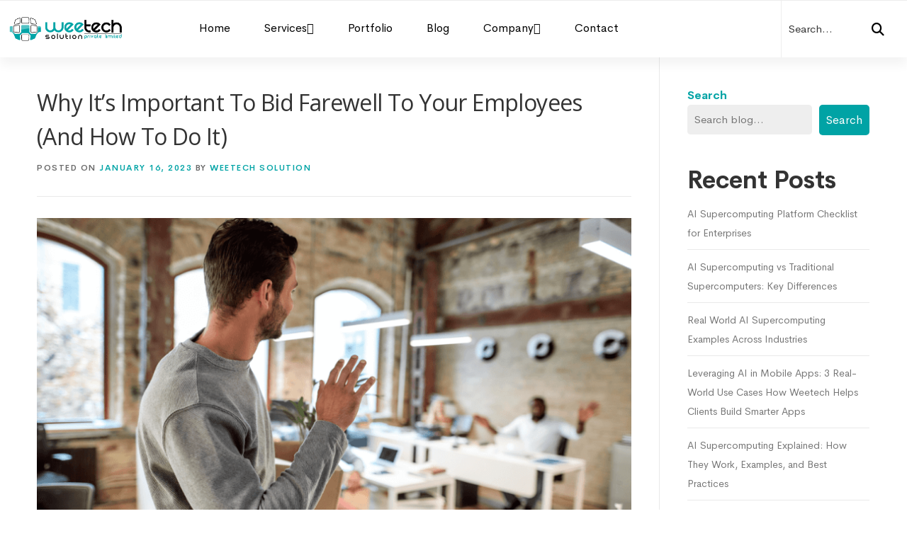

--- FILE ---
content_type: text/html; charset=UTF-8
request_url: https://www.weetechsolution.com/blog/how-to-bid-farewell-to-your-employees
body_size: 29594
content:
<!DOCTYPE html><html dir="ltr" lang="en-US" prefix="og: https://ogp.me/ns#"><head><meta charset="UTF-8"><meta name="viewport" content="width=device-width, initial-scale=1"><link rel="profile" href="http://gmpg.org/xfn/11"><title>Why It’s Important To Bid Farewell To Your Employees</title><style>img:is([sizes="auto" i],[sizes^="auto," i]){contain-intrinsic-size:3000px 1500px}</style><meta name="description" content="As your employees leave your business, it’ll be nice if you bid them farewell to their new adventure. This way, you can make your team member’s last day on their job fun and memorable." /><meta name="robots" content="max-snippet:-1, max-image-preview:large, max-video-preview:-1" /><meta name="author" content="WeeTech Solution"/><link rel="canonical" href="https://www.weetechsolution.com/blog/how-to-bid-farewell-to-your-employees" /><meta name="generator" content="All in One SEO Pro (AIOSEO) 4.8.1.1" /><meta name="getlinko-verify-code" content="getlinko-verify-cf99ace47e3fee826c95d297084b23de15f43bd7"/><meta name="linkmarket-verification" content="6dae235d6fa31fd863c16d2d2d954780" /><meta property="og:locale" content="en_US" /><meta property="og:site_name" content="WeeTech Solution Pvt Ltd" /><meta property="og:type" content="article" /><meta property="og:title" content="Why It’s Important To Bid Farewell To Your Employees" /><meta property="og:description" content="As your employees leave your business, it’ll be nice if you bid them farewell to their new adventure. This way, you can make your team member’s last day on their job fun and memorable." /><meta property="og:url" content="https://www.weetechsolution.com/blog/how-to-bid-farewell-to-your-employees" /><meta property="og:image" content="https://www.weetechsolution.com/wp-content/uploads/2023/01/employee-farewell.png" /><meta property="og:image:secure_url" content="https://www.weetechsolution.com/wp-content/uploads/2023/01/employee-farewell.png" /><meta property="og:image:width" content="848" /><meta property="og:image:height" content="475" /><meta property="article:published_time" content="2023-01-16T05:22:46+00:00" /><meta property="article:modified_time" content="2023-05-23T05:40:19+00:00" /><meta name="twitter:card" content="summary_large_image" /><meta name="twitter:title" content="Why It’s Important To Bid Farewell To Your Employees" /><meta name="twitter:description" content="As your employees leave your business, it’ll be nice if you bid them farewell to their new adventure. This way, you can make your team member’s last day on their job fun and memorable." /><meta name="twitter:image" content="https://www.weetechsolution.com/wp-content/uploads/2023/01/employee-farewell.png" /><meta name="twitter:label1" content="Written by" /><meta name="twitter:data1" content="WeeTech Solution" /><meta name="twitter:label2" content="Est. reading time" /><meta name="twitter:data2" content="6 minutes" /> <script type="application/ld+json" class="aioseo-schema">{"@context":"https:\/\/schema.org","@graph":[{"@type":"Article","@id":"https:\/\/www.weetechsolution.com\/blog\/how-to-bid-farewell-to-your-employees#article","name":"Why It\u2019s Important To Bid Farewell To Your Employees","headline":"Why It\u2019s Important To Bid Farewell To Your Employees (And How To Do It)","author":{"@id":"https:\/\/www.weetechsolution.com\/blog\/author\/weetech#author"},"publisher":{"@id":"https:\/\/www.weetechsolution.com\/#organization"},"image":{"@type":"ImageObject","url":"https:\/\/www.weetechsolution.com\/wp-content\/uploads\/2023\/01\/employee-farewell.png","width":848,"height":475,"caption":"employee farewell"},"datePublished":"2023-01-16T05:22:46+00:00","dateModified":"2023-05-23T05:40:19+00:00","inLanguage":"en-US","mainEntityOfPage":{"@id":"https:\/\/www.weetechsolution.com\/blog\/how-to-bid-farewell-to-your-employees#webpage"},"isPartOf":{"@id":"https:\/\/www.weetechsolution.com\/blog\/how-to-bid-farewell-to-your-employees#webpage"},"articleSection":"Business"},{"@type":"BreadcrumbList","@id":"https:\/\/www.weetechsolution.com\/blog\/how-to-bid-farewell-to-your-employees#breadcrumblist","itemListElement":[{"@type":"ListItem","@id":"https:\/\/www.weetechsolution.com\/#listItem","position":1,"name":"Home"}]},{"@type":"Organization","@id":"https:\/\/www.weetechsolution.com\/#organization","name":"Weetech Solution Pvt Ltd","url":"https:\/\/www.weetechsolution.com\/","logo":{"@type":"ImageObject","url":"https:\/\/www.weetechsolution.com\/wp-content\/uploads\/2023\/03\/WeeTech-Solution-Logo.png","@id":"https:\/\/www.weetechsolution.com\/blog\/how-to-bid-farewell-to-your-employees\/#organizationLogo","width":592,"height":124,"caption":"WeeTech Solution Logo"},"image":{"@id":"https:\/\/www.weetechsolution.com\/blog\/how-to-bid-farewell-to-your-employees\/#organizationLogo"}},{"@type":"Person","@id":"https:\/\/www.weetechsolution.com\/blog\/author\/weetech#author","url":"https:\/\/www.weetechsolution.com\/blog\/author\/weetech","name":"WeeTech Solution","image":{"@type":"ImageObject","url":"https:\/\/secure.gravatar.com\/avatar\/7bef4c26c2bdc13d3298ad3344eb688782ed9840c8ccb4370711ee44e1bfb6b5?s=96&d=mm&r=g"}},{"@type":"WebPage","@id":"https:\/\/www.weetechsolution.com\/blog\/how-to-bid-farewell-to-your-employees#webpage","url":"https:\/\/www.weetechsolution.com\/blog\/how-to-bid-farewell-to-your-employees","name":"Why It\u2019s Important To Bid Farewell To Your Employees","description":"As your employees leave your business, it\u2019ll be nice if you bid them farewell to their new adventure. This way, you can make your team member\u2019s last day on their job fun and memorable.","inLanguage":"en-US","isPartOf":{"@id":"https:\/\/www.weetechsolution.com\/#website"},"breadcrumb":{"@id":"https:\/\/www.weetechsolution.com\/blog\/how-to-bid-farewell-to-your-employees#breadcrumblist"},"author":{"@id":"https:\/\/www.weetechsolution.com\/blog\/author\/weetech#author"},"creator":{"@id":"https:\/\/www.weetechsolution.com\/blog\/author\/weetech#author"},"image":{"@type":"ImageObject","url":"https:\/\/www.weetechsolution.com\/wp-content\/uploads\/2023\/01\/employee-farewell.png","@id":"https:\/\/www.weetechsolution.com\/blog\/how-to-bid-farewell-to-your-employees\/#mainImage","width":848,"height":475,"caption":"employee farewell"},"primaryImageOfPage":{"@id":"https:\/\/www.weetechsolution.com\/blog\/how-to-bid-farewell-to-your-employees#mainImage"},"datePublished":"2023-01-16T05:22:46+00:00","dateModified":"2023-05-23T05:40:19+00:00"},{"@type":"WebSite","@id":"https:\/\/www.weetechsolution.com\/#website","url":"https:\/\/www.weetechsolution.com\/","name":"WeeTech Solution Pvt Ltd","inLanguage":"en-US","publisher":{"@id":"https:\/\/www.weetechsolution.com\/#organization"}}]}</script> <link rel="preload" as="image" href="/wp-content/uploads/2026/01/homeBanner-img.webp" fetchpriority="high" media="(min-width: 768px)"><link rel="preload" as="image" href="/wp-content/uploads/2026/01/mobileBanner-img.webp" fetchpriority="high" media="(max-width: 767px)"><link rel='dns-prefetch' href='//fonts.googleapis.com' /><link rel="alternate" type="application/rss+xml" title="WeeTech Solution Pvt Ltd &raquo; Feed" href="https://www.weetechsolution.com/feed" /><link rel="alternate" type="application/rss+xml" title="WeeTech Solution Pvt Ltd &raquo; Comments Feed" href="https://www.weetechsolution.com/comments/feed" /><link rel='stylesheet' id='wp-block-library-css' href='https://www.weetechsolution.com/wp-includes/css/dist/block-library/style.min.css?ver=6.8.2' type='text/css' media='all' /><style id='wp-block-library-theme-inline-css' type='text/css'>.wp-block-audio :where(figcaption){color:#555;font-size:13px;text-align:center}.is-dark-theme .wp-block-audio :where(figcaption){color:#ffffffa6}.wp-block-audio{margin:0 0 1em}.wp-block-code{border:1px solid #ccc;border-radius:4px;font-family:Menlo,Consolas,monaco,monospace;padding:.8em 1em}.wp-block-embed :where(figcaption){color:#555;font-size:13px;text-align:center}.is-dark-theme .wp-block-embed :where(figcaption){color:#ffffffa6}.wp-block-embed{margin:0 0 1em}.blocks-gallery-caption{color:#555;font-size:13px;text-align:center}.is-dark-theme .blocks-gallery-caption{color:#ffffffa6}:root :where(.wp-block-image figcaption){color:#555;font-size:13px;text-align:center}.is-dark-theme :root :where(.wp-block-image figcaption){color:#ffffffa6}.wp-block-image{margin:0 0 1em}.wp-block-pullquote{border-bottom:4px solid;border-top:4px solid;color:currentColor;margin-bottom:1.75em}.wp-block-pullquote cite,.wp-block-pullquote footer,.wp-block-pullquote__citation{color:currentColor;font-size:.8125em;font-style:normal;text-transform:uppercase}.wp-block-quote{border-left:.25em solid;margin:0 0 1.75em;padding-left:1em}.wp-block-quote cite,.wp-block-quote footer{color:currentColor;font-size:.8125em;font-style:normal;position:relative}.wp-block-quote:where(.has-text-align-right){border-left:none;border-right:.25em solid;padding-left:0;padding-right:1em}.wp-block-quote:where(.has-text-align-center){border:none;padding-left:0}.wp-block-quote.is-large,.wp-block-quote.is-style-large,.wp-block-quote:where(.is-style-plain){border:none}.wp-block-search .wp-block-search__label{font-weight:700}.wp-block-search__button{border:1px solid #ccc;padding:.375em .625em}:where(.wp-block-group.has-background){padding:1.25em 2.375em}.wp-block-separator.has-css-opacity{opacity:.4}.wp-block-separator{border:none;border-bottom:2px solid;margin-left:auto;margin-right:auto}.wp-block-separator.has-alpha-channel-opacity{opacity:1}.wp-block-separator:not(.is-style-wide):not(.is-style-dots){width:100px}.wp-block-separator.has-background:not(.is-style-dots){border-bottom:none;height:1px}.wp-block-separator.has-background:not(.is-style-wide):not(.is-style-dots){height:2px}.wp-block-table{margin:0 0 1em}.wp-block-table td,.wp-block-table th{word-break:normal}.wp-block-table :where(figcaption){color:#555;font-size:13px;text-align:center}.is-dark-theme .wp-block-table :where(figcaption){color:#ffffffa6}.wp-block-video :where(figcaption){color:#555;font-size:13px;text-align:center}.is-dark-theme .wp-block-video :where(figcaption){color:#ffffffa6}.wp-block-video{margin:0 0 1em}:root :where(.wp-block-template-part.has-background){margin-bottom:0;margin-top:0;padding:1.25em 2.375em}</style><style id='classic-theme-styles-inline-css' type='text/css'>/*! This file is auto-generated */
.wp-block-button__link{color:#fff;background-color:#32373c;border-radius:9999px;box-shadow:none;text-decoration:none;padding:calc(.667em + 2px) calc(1.333em + 2px);font-size:1.125em}.wp-block-file__button{background:#32373c;color:#fff;text-decoration:none}</style><style id='global-styles-inline-css' type='text/css'>:root{--wp--preset--aspect-ratio--square:1;--wp--preset--aspect-ratio--4-3:4/3;--wp--preset--aspect-ratio--3-4:3/4;--wp--preset--aspect-ratio--3-2:3/2;--wp--preset--aspect-ratio--2-3:2/3;--wp--preset--aspect-ratio--16-9:16/9;--wp--preset--aspect-ratio--9-16:9/16;--wp--preset--color--black:#000;--wp--preset--color--cyan-bluish-gray:#abb8c3;--wp--preset--color--white:#fff;--wp--preset--color--pale-pink:#f78da7;--wp--preset--color--vivid-red:#cf2e2e;--wp--preset--color--luminous-vivid-orange:#ff6900;--wp--preset--color--luminous-vivid-amber:#fcb900;--wp--preset--color--light-green-cyan:#7bdcb5;--wp--preset--color--vivid-green-cyan:#00d084;--wp--preset--color--pale-cyan-blue:#8ed1fc;--wp--preset--color--vivid-cyan-blue:#0693e3;--wp--preset--color--vivid-purple:#9b51e0;--wp--preset--gradient--vivid-cyan-blue-to-vivid-purple:linear-gradient(135deg,rgba(6,147,227,1) 0%,#9b51e0 100%);--wp--preset--gradient--light-green-cyan-to-vivid-green-cyan:linear-gradient(135deg,#7adcb4 0%,#00d082 100%);--wp--preset--gradient--luminous-vivid-amber-to-luminous-vivid-orange:linear-gradient(135deg,rgba(252,185,0,1) 0%,rgba(255,105,0,1) 100%);--wp--preset--gradient--luminous-vivid-orange-to-vivid-red:linear-gradient(135deg,rgba(255,105,0,1) 0%,#cf2e2e 100%);--wp--preset--gradient--very-light-gray-to-cyan-bluish-gray:linear-gradient(135deg,#eee 0%,#a9b8c3 100%);--wp--preset--gradient--cool-to-warm-spectrum:linear-gradient(135deg,#4aeadc 0%,#9778d1 20%,#cf2aba 40%,#ee2c82 60%,#fb6962 80%,#fef84c 100%);--wp--preset--gradient--blush-light-purple:linear-gradient(135deg,#ffceec 0%,#9896f0 100%);--wp--preset--gradient--blush-bordeaux:linear-gradient(135deg,#fecda5 0%,#fe2d2d 50%,#6b003e 100%);--wp--preset--gradient--luminous-dusk:linear-gradient(135deg,#ffcb70 0%,#c751c0 50%,#4158d0 100%);--wp--preset--gradient--pale-ocean:linear-gradient(135deg,#fff5cb 0%,#b6e3d4 50%,#33a7b5 100%);--wp--preset--gradient--electric-grass:linear-gradient(135deg,#caf880 0%,#71ce7e 100%);--wp--preset--gradient--midnight:linear-gradient(135deg,#020381 0%,#2874fc 100%);--wp--preset--font-size--small:13px;--wp--preset--font-size--medium:20px;--wp--preset--font-size--large:36px;--wp--preset--font-size--x-large:42px;--wp--preset--spacing--20:.44rem;--wp--preset--spacing--30:.67rem;--wp--preset--spacing--40:1rem;--wp--preset--spacing--50:1.5rem;--wp--preset--spacing--60:2.25rem;--wp--preset--spacing--70:3.38rem;--wp--preset--spacing--80:5.06rem;--wp--preset--shadow--natural:6px 6px 9px rgba(0,0,0,.2);--wp--preset--shadow--deep:12px 12px 50px rgba(0,0,0,.4);--wp--preset--shadow--sharp:6px 6px 0px rgba(0,0,0,.2);--wp--preset--shadow--outlined:6px 6px 0px -3px rgba(255,255,255,1),6px 6px rgba(0,0,0,1);--wp--preset--shadow--crisp:6px 6px 0px rgba(0,0,0,1)}:where(.is-layout-flex){gap:.5em}:where(.is-layout-grid){gap:.5em}body .is-layout-flex{display:flex}.is-layout-flex{flex-wrap:wrap;align-items:center}.is-layout-flex>:is(*,div){margin:0}body .is-layout-grid{display:grid}.is-layout-grid>:is(*,div){margin:0}:where(.wp-block-columns.is-layout-flex){gap:2em}:where(.wp-block-columns.is-layout-grid){gap:2em}:where(.wp-block-post-template.is-layout-flex){gap:1.25em}:where(.wp-block-post-template.is-layout-grid){gap:1.25em}.has-black-color{color:var(--wp--preset--color--black) !important}.has-cyan-bluish-gray-color{color:var(--wp--preset--color--cyan-bluish-gray) !important}.has-white-color{color:var(--wp--preset--color--white) !important}.has-pale-pink-color{color:var(--wp--preset--color--pale-pink) !important}.has-vivid-red-color{color:var(--wp--preset--color--vivid-red) !important}.has-luminous-vivid-orange-color{color:var(--wp--preset--color--luminous-vivid-orange) !important}.has-luminous-vivid-amber-color{color:var(--wp--preset--color--luminous-vivid-amber) !important}.has-light-green-cyan-color{color:var(--wp--preset--color--light-green-cyan) !important}.has-vivid-green-cyan-color{color:var(--wp--preset--color--vivid-green-cyan) !important}.has-pale-cyan-blue-color{color:var(--wp--preset--color--pale-cyan-blue) !important}.has-vivid-cyan-blue-color{color:var(--wp--preset--color--vivid-cyan-blue) !important}.has-vivid-purple-color{color:var(--wp--preset--color--vivid-purple) !important}.has-black-background-color{background-color:var(--wp--preset--color--black) !important}.has-cyan-bluish-gray-background-color{background-color:var(--wp--preset--color--cyan-bluish-gray) !important}.has-white-background-color{background-color:var(--wp--preset--color--white) !important}.has-pale-pink-background-color{background-color:var(--wp--preset--color--pale-pink) !important}.has-vivid-red-background-color{background-color:var(--wp--preset--color--vivid-red) !important}.has-luminous-vivid-orange-background-color{background-color:var(--wp--preset--color--luminous-vivid-orange) !important}.has-luminous-vivid-amber-background-color{background-color:var(--wp--preset--color--luminous-vivid-amber) !important}.has-light-green-cyan-background-color{background-color:var(--wp--preset--color--light-green-cyan) !important}.has-vivid-green-cyan-background-color{background-color:var(--wp--preset--color--vivid-green-cyan) !important}.has-pale-cyan-blue-background-color{background-color:var(--wp--preset--color--pale-cyan-blue) !important}.has-vivid-cyan-blue-background-color{background-color:var(--wp--preset--color--vivid-cyan-blue) !important}.has-vivid-purple-background-color{background-color:var(--wp--preset--color--vivid-purple) !important}.has-black-border-color{border-color:var(--wp--preset--color--black) !important}.has-cyan-bluish-gray-border-color{border-color:var(--wp--preset--color--cyan-bluish-gray) !important}.has-white-border-color{border-color:var(--wp--preset--color--white) !important}.has-pale-pink-border-color{border-color:var(--wp--preset--color--pale-pink) !important}.has-vivid-red-border-color{border-color:var(--wp--preset--color--vivid-red) !important}.has-luminous-vivid-orange-border-color{border-color:var(--wp--preset--color--luminous-vivid-orange) !important}.has-luminous-vivid-amber-border-color{border-color:var(--wp--preset--color--luminous-vivid-amber) !important}.has-light-green-cyan-border-color{border-color:var(--wp--preset--color--light-green-cyan) !important}.has-vivid-green-cyan-border-color{border-color:var(--wp--preset--color--vivid-green-cyan) !important}.has-pale-cyan-blue-border-color{border-color:var(--wp--preset--color--pale-cyan-blue) !important}.has-vivid-cyan-blue-border-color{border-color:var(--wp--preset--color--vivid-cyan-blue) !important}.has-vivid-purple-border-color{border-color:var(--wp--preset--color--vivid-purple) !important}.has-vivid-cyan-blue-to-vivid-purple-gradient-background{background:var(--wp--preset--gradient--vivid-cyan-blue-to-vivid-purple) !important}.has-light-green-cyan-to-vivid-green-cyan-gradient-background{background:var(--wp--preset--gradient--light-green-cyan-to-vivid-green-cyan) !important}.has-luminous-vivid-amber-to-luminous-vivid-orange-gradient-background{background:var(--wp--preset--gradient--luminous-vivid-amber-to-luminous-vivid-orange) !important}.has-luminous-vivid-orange-to-vivid-red-gradient-background{background:var(--wp--preset--gradient--luminous-vivid-orange-to-vivid-red) !important}.has-very-light-gray-to-cyan-bluish-gray-gradient-background{background:var(--wp--preset--gradient--very-light-gray-to-cyan-bluish-gray) !important}.has-cool-to-warm-spectrum-gradient-background{background:var(--wp--preset--gradient--cool-to-warm-spectrum) !important}.has-blush-light-purple-gradient-background{background:var(--wp--preset--gradient--blush-light-purple) !important}.has-blush-bordeaux-gradient-background{background:var(--wp--preset--gradient--blush-bordeaux) !important}.has-luminous-dusk-gradient-background{background:var(--wp--preset--gradient--luminous-dusk) !important}.has-pale-ocean-gradient-background{background:var(--wp--preset--gradient--pale-ocean) !important}.has-electric-grass-gradient-background{background:var(--wp--preset--gradient--electric-grass) !important}.has-midnight-gradient-background{background:var(--wp--preset--gradient--midnight) !important}.has-small-font-size{font-size:var(--wp--preset--font-size--small) !important}.has-medium-font-size{font-size:var(--wp--preset--font-size--medium) !important}.has-large-font-size{font-size:var(--wp--preset--font-size--large) !important}.has-x-large-font-size{font-size:var(--wp--preset--font-size--x-large) !important}:where(.wp-block-post-template.is-layout-flex){gap:1.25em}:where(.wp-block-post-template.is-layout-grid){gap:1.25em}:where(.wp-block-columns.is-layout-flex){gap:2em}:where(.wp-block-columns.is-layout-grid){gap:2em}:root :where(.wp-block-pullquote){font-size:1.5em;line-height:1.6}</style><link rel='stylesheet' id='wpos-slick-style-css' href='https://www.weetechsolution.com/wp-content/cache/autoptimize/css/autoptimize_single_144b2dcf82ceefaa126082688c60dd15.css?ver=1.8.4' type='text/css' media='all' /><link rel='stylesheet' id='wtpsw-public-style-css' href='https://www.weetechsolution.com/wp-content/cache/autoptimize/css/autoptimize_single_134c77ae39efcfbfab906fc3ea42dc62.css?ver=1.8.4' type='text/css' media='all' /><link rel='stylesheet' id='crp-style-grid-css' href='https://www.weetechsolution.com/wp-content/plugins/contextual-related-posts/css/grid.min.css?ver=4.1.0' type='text/css' media='all' /><style id='crp-style-grid-inline-css' type='text/css'>.crp_related.crp-grid ul li a.crp_link{grid-template-rows:150px auto}.crp_related.crp-grid ul{grid-template-columns:repeat(auto-fill,minmax(150px,1fr))}</style><style id='crp-custom-style-inline-css' type='text/css'>.crp_link>img{height:170px}.crp_related.crp-grid ul{display:flex;grid-gap:inherit}.crp_link{color:inherit}.crp_related.crp-grid ul li a.crp_link{grid-template-rows:auto!important}</style><link rel='stylesheet' id='megamenu-genericons-css' href='https://www.weetechsolution.com/wp-content/cache/autoptimize/css/autoptimize_single_ac25fb529183c5fef5887d02594d1828.css?ver=2.4.3' type='text/css' media='all' /><link rel='stylesheet' id='megamenu-fontawesome6-css' href='https://www.weetechsolution.com/wp-content/plugins/megamenu-pro/icons/fontawesome6/css/all.min.css?ver=2.4.3' type='text/css' media='all' /><link rel='stylesheet' id='onepress-fonts-css' href='https://fonts.googleapis.com/css?family=Raleway%3A400%2C500%2C600%2C700%2C300%2C100%2C800%2C900%7COpen+Sans%3A400%2C300%2C300italic%2C400italic%2C600%2C600italic%2C700%2C700italic&#038;subset=latin%2Clatin-ext&#038;display=swap&#038;ver=2.3.12' type='text/css' media='all' /><link rel='stylesheet' id='onepress-style-css' href='https://www.weetechsolution.com/wp-content/cache/autoptimize/css/autoptimize_single_debbdf5ff9142950f2fbb4c6261674cd.css?ver=6.8.2' type='text/css' media='all' /><style id='onepress-style-inline-css' type='text/css'>#main .video-section section.hero-slideshow-wrapper{background:0 0}.hero-slideshow-wrapper:after{position:absolute;top:0;left:0;width:100%;height:100%;background-color:rgba(0,0,0,.3);display:block;content:""}#parallax-hero .jarallax-container .parallax-bg:before{background-color:rgba(0,0,0,.3)}.body-desktop .parallax-hero .hero-slideshow-wrapper:after{display:none!important}#parallax-hero>.parallax-bg:before{background-color:rgba(0,0,0,.3);opacity:1}.body-desktop .parallax-hero .hero-slideshow-wrapper:after{display:none!important}.gallery-carousel .g-item{padding:0 10px}.gallery-carousel-wrap{margin-left:-10px;margin-right:-10px}.gallery-grid .g-item,.gallery-masonry .g-item .inner{padding:10px}.gallery-grid-wrap,.gallery-masonry-wrap{margin-left:-10px;margin-right:-10px}.gallery-justified-wrap{margin-left:-20px;margin-right:-20px}</style><link rel='stylesheet' id='onepress-gallery-lightgallery-css' href='https://www.weetechsolution.com/wp-content/cache/autoptimize/css/autoptimize_single_276c525e0fed9c5df9e9958cf2d5fbd5.css?ver=6.8.2' type='text/css' media='all' /><link rel='stylesheet' id='onepress-child-bootstrap-css' href='https://www.weetechsolution.com/wp-content/themes/onepress-child/assets/css/bootstrap.min.css?ver=2.3.12' type='text/css' media='all' /><link rel='stylesheet' id='onepress-child-custom-style-css' href='https://www.weetechsolution.com/wp-content/cache/autoptimize/css/autoptimize_single_805d3bb2a06ed87ced36ab848ba1a7e9.css?ver=2.3.12' type='text/css' media='all' /><link rel='stylesheet' id='onepress-child-service-style-css' href='https://www.weetechsolution.com/wp-content/cache/autoptimize/css/autoptimize_single_6fbd72f96cf50d60c72c58ddc99626ff.css?ver=2.3.12' type='text/css' media='all' /><link rel='stylesheet' id='csco_child_css-css' href='https://www.weetechsolution.com/wp-content/cache/autoptimize/css/autoptimize_single_f601a0acc77c118801072985e533cd0d.css?ver=2.3.12' type='text/css' media='all' /> <script defer type="text/javascript" src="https://www.weetechsolution.com/wp-includes/js/jquery/jquery.min.js?ver=3.7.1" id="jquery-core-js"></script> <script defer type="text/javascript" src="https://www.weetechsolution.com/wp-includes/js/jquery/jquery-migrate.min.js?ver=3.4.1" id="jquery-migrate-js"></script> <link rel="https://api.w.org/" href="https://www.weetechsolution.com/wp-json/" /><link rel="alternate" title="JSON" type="application/json" href="https://www.weetechsolution.com/wp-json/wp/v2/posts/11280" /><link rel='shortlink' href='https://www.weetechsolution.com/?p=11280' /><link rel="alternate" title="oEmbed (JSON)" type="application/json+oembed" href="https://www.weetechsolution.com/wp-json/oembed/1.0/embed?url=https%3A%2F%2Fwww.weetechsolution.com%2Fblog%2Fhow-to-bid-farewell-to-your-employees" /><link rel="alternate" title="oEmbed (XML)" type="text/xml+oembed" href="https://www.weetechsolution.com/wp-json/oembed/1.0/embed?url=https%3A%2F%2Fwww.weetechsolution.com%2Fblog%2Fhow-to-bid-farewell-to-your-employees&#038;format=xml" /><link rel="icon" href="https://www.weetechsolution.com/wp-content/uploads/2022/03/cropped-favicon-32x32.png" sizes="32x32" /><link rel="icon" href="https://www.weetechsolution.com/wp-content/uploads/2022/03/cropped-favicon-192x192.png" sizes="192x192" /><link rel="apple-touch-icon" href="https://www.weetechsolution.com/wp-content/uploads/2022/03/cropped-favicon-180x180.png" /><meta name="msapplication-TileImage" content="https://www.weetechsolution.com/wp-content/uploads/2022/03/cropped-favicon-270x270.png" /><style type="text/css" id="wp-custom-css">.service-box-content>.service-box-content-wrapper .image-box-wrap>div>div{width:calc(100% - 50px)}.single-post #content-inside.container{max-width:1200px}.check-list .list-item{position:relative;padding-left:32px;margin-bottom:5px}.check-list .list-item:before{color:var(--primary-color);content:"\f00c";position:absolute;top:5px;left:0;display:block;font-size:13px;line-height:1;font-family:"Font Awesome 5 Pro";font-weight:900}.inner-process-section .process-content ul li h2{font-size:24px}img.menu-custom-img{border-radius:12px}.home .infotechno-blog-list>li:nth-child(-n+3){display:block}.blog-post-section{margin-top:-100px;position:relative}.rewards-image-wrap{display:flex;width:max-content;animation:top-rewards 50s linear infinite}.rewards-image{mask-image:linear-gradient(to right,transparent 0%,#000 20%,#000 80%,transparent 100%);-webkit-mask-image:linear-gradient(to right,transparent 0%,#000 20%,#000 80%,transparent 100%)}.rewards-image-wrap img{flex-shrink:0;height:103px}@keyframes top-rewards{from{transform:translateX(0)}to{transform:translateX(-50%)}}.home .tools-and-technology-section .technologies-list img{background-color:transparent;padding:0;border-radius:0;margin:0;width:100%;height:100%}.home .tools-and-technology-section .technologies-list-wrap{width:max-content;display:flex;animation:techSlide 35s infinite linear;gap:12px}@-webkit-keyframes techSlide{0%{transform:translateX(0)}100%{transform:translateX(-50%)}}.home .tools-and-technology-section .reverse-loop .technologies-list-wrap{animation:techSlide 35s infinite linear;animation-direction:reverse}@media only screen and (max-width:576px){.home .tools-and-technology-section .technologies-list{transform:translateY(0%) rotate(0deg);margin:12px 0}}.top-banner-user-img img{position:relative;z-index:9}body .check-list .list-item:before{content:"\f00c";font-family:"Font Awesome 6 free"}body .infotechno-blog-list li a:before,body .infotechno-blog-list li a:after{content:"\f061";font-family:"Font Awesome 6 free"}</style><style type="text/css">@charset "UTF-8";.mega-menu-last-modified-1768970319{content:'Wednesday 21st January 2026 04:38:39 UTC'}#mega-menu-wrap-primary,#mega-menu-wrap-primary #mega-menu-primary,#mega-menu-wrap-primary #mega-menu-primary ul.mega-sub-menu,#mega-menu-wrap-primary #mega-menu-primary li.mega-menu-item,#mega-menu-wrap-primary #mega-menu-primary li.mega-menu-row,#mega-menu-wrap-primary #mega-menu-primary li.mega-menu-column,#mega-menu-wrap-primary #mega-menu-primary a.mega-menu-link,#mega-menu-wrap-primary #mega-menu-primary span.mega-menu-badge,#mega-menu-wrap-primary button.mega-close,#mega-menu-wrap-primary button.mega-toggle-standard{transition:none;border-radius:0;box-shadow:none;background:0 0;border:0;bottom:auto;box-sizing:border-box;clip:auto;color:#646464;display:block;float:none;font-family:inherit;font-size:14px;height:auto;left:auto;line-height:1.7;list-style-type:none;margin:0;min-height:auto;max-height:none;min-width:auto;max-width:none;opacity:1;outline:none;overflow:visible;padding:0;position:relative;pointer-events:auto;right:auto;text-align:left;text-decoration:none;text-indent:0;text-transform:none;transform:none;top:auto;vertical-align:baseline;visibility:inherit;width:auto;word-wrap:break-word;white-space:normal;-webkit-tap-highlight-color:transparent}#mega-menu-wrap-primary:before,#mega-menu-wrap-primary:after,#mega-menu-wrap-primary #mega-menu-primary:before,#mega-menu-wrap-primary #mega-menu-primary:after,#mega-menu-wrap-primary #mega-menu-primary ul.mega-sub-menu:before,#mega-menu-wrap-primary #mega-menu-primary ul.mega-sub-menu:after,#mega-menu-wrap-primary #mega-menu-primary li.mega-menu-item:before,#mega-menu-wrap-primary #mega-menu-primary li.mega-menu-item:after,#mega-menu-wrap-primary #mega-menu-primary li.mega-menu-row:before,#mega-menu-wrap-primary #mega-menu-primary li.mega-menu-row:after,#mega-menu-wrap-primary #mega-menu-primary li.mega-menu-column:before,#mega-menu-wrap-primary #mega-menu-primary li.mega-menu-column:after,#mega-menu-wrap-primary #mega-menu-primary a.mega-menu-link:before,#mega-menu-wrap-primary #mega-menu-primary a.mega-menu-link:after,#mega-menu-wrap-primary #mega-menu-primary span.mega-menu-badge:before,#mega-menu-wrap-primary #mega-menu-primary span.mega-menu-badge:after,#mega-menu-wrap-primary button.mega-close:before,#mega-menu-wrap-primary button.mega-close:after,#mega-menu-wrap-primary button.mega-toggle-standard:before,#mega-menu-wrap-primary button.mega-toggle-standard:after{display:none}#mega-menu-wrap-primary{border-radius:0}@media only screen and (min-width:992px){#mega-menu-wrap-primary{background:0 0}}#mega-menu-wrap-primary.mega-keyboard-navigation .mega-menu-toggle:focus,#mega-menu-wrap-primary.mega-keyboard-navigation .mega-toggle-block:focus,#mega-menu-wrap-primary.mega-keyboard-navigation .mega-toggle-block a:focus,#mega-menu-wrap-primary.mega-keyboard-navigation .mega-toggle-block .mega-search input[type=text]:focus,#mega-menu-wrap-primary.mega-keyboard-navigation .mega-toggle-block button.mega-toggle-animated:focus,#mega-menu-wrap-primary.mega-keyboard-navigation #mega-menu-primary a:focus,#mega-menu-wrap-primary.mega-keyboard-navigation #mega-menu-primary span:focus,#mega-menu-wrap-primary.mega-keyboard-navigation #mega-menu-primary input:focus,#mega-menu-wrap-primary.mega-keyboard-navigation #mega-menu-primary li.mega-menu-item a.mega-menu-link:focus,#mega-menu-wrap-primary.mega-keyboard-navigation #mega-menu-primary form.mega-search-open:has(input[type=text]:focus),#mega-menu-wrap-primary.mega-keyboard-navigation #mega-menu-primary+button.mega-close:focus{outline-style:solid;outline-width:3px;outline-color:#00a3a5;outline-offset:-3px}#mega-menu-wrap-primary.mega-keyboard-navigation .mega-toggle-block button.mega-toggle-animated:focus{outline-offset:2px}#mega-menu-wrap-primary.mega-keyboard-navigation>li.mega-menu-item>a.mega-menu-link:focus{background:0 0;color:#00a3a5;font-weight:400;text-decoration:none;border-color:#00a3a5}@media only screen and (max-width:991px){#mega-menu-wrap-primary.mega-keyboard-navigation>li.mega-menu-item>a.mega-menu-link:focus{color:#fff;background:0 0}}#mega-menu-wrap-primary #mega-menu-primary{display:flex;column-gap:0;flex-wrap:wrap;padding:0}@media only screen and (min-width:992px){#mega-menu-wrap-primary #mega-menu-primary{justify-content:center;align-items:center}}#mega-menu-wrap-primary #mega-menu-primary li.mega-menu-item a.mega-menu-link{display:flex;align-items:center;gap:6px}#mega-menu-wrap-primary #mega-menu-primary li.mega-menu-item a.mega-menu-link:before{display:flex}#mega-menu-wrap-primary #mega-menu-primary li.mega-menu-item a.mega-menu-link .mega-description-group{display:flex;flex-direction:column}#mega-menu-wrap-primary #mega-menu-primary li.mega-menu-item a.mega-menu-link .mega-description-group .mega-menu-title,#mega-menu-wrap-primary #mega-menu-primary li.mega-menu-item a.mega-menu-link .mega-description-group .mega-menu-description{line-height:1.5}#mega-menu-wrap-primary #mega-menu-primary li.mega-menu-item a.mega-menu-link .mega-description-group .mega-menu-description{font-style:italic;font-size:.8em;text-transform:none;font-weight:400}#mega-menu-wrap-primary #mega-menu-primary li.mega-menu-item.mega-icon-top>a.mega-menu-link{display:grid;align-content:center}#mega-menu-wrap-primary #mega-menu-primary li.mega-menu-item.mega-icon-top>a.mega-menu-link:before{justify-content:center}#mega-menu-wrap-primary #mega-menu-primary li.mega-menu-item.mega-menu-item-has-children.mega-icon-top:not(.mega-hide-arrow)>a.mega-menu-link:before{grid-column:span 2}#mega-menu-wrap-primary #mega-menu-primary li.mega-menu-item.mega-menu-item-has-children .mega-menu-row .mega-icon-top>a.mega-menu-link:before{grid-column:span 1}#mega-menu-wrap-primary #mega-menu-primary li.mega-menu-item.mega-icon-right>a.mega-menu-link:before{order:1}#mega-menu-wrap-primary #mega-menu-primary li.mega-menu-item.mega-icon-right>a.mega-menu-link>span.mega-indicator{order:2}#mega-menu-wrap-primary #mega-menu-primary li.mega-menu-item.mega-disable-link>a.mega-menu-link,#mega-menu-wrap-primary #mega-menu-primary li.mega-menu-item.mega-menu-megamenu li.mega-disable-link>a.mega-menu-link{cursor:inherit}#mega-menu-wrap-primary #mega-menu-primary li.mega-menu-item.mega-menu-item-has-children.mega-disable-link>a.mega-menu-link,#mega-menu-wrap-primary #mega-menu-primary li.mega-menu-item.mega-menu-megamenu>li.mega-menu-item-has-children.mega-disable-link>a.mega-menu-link{cursor:pointer}#mega-menu-wrap-primary #mega-menu-primary li.mega-menu-item.mega-menu-megamenu ul.mega-sub-menu li.mega-collapse-children>ul.mega-sub-menu{display:none;flex-direction:column}#mega-menu-wrap-primary #mega-menu-primary li.mega-menu-item.mega-menu-megamenu ul.mega-sub-menu li.mega-collapse-children.mega-toggle-on>ul.mega-sub-menu{display:flex}#mega-menu-wrap-primary #mega-menu-primary li.mega-menu-item.mega-menu-megamenu ul.mega-sub-menu li.mega-collapse-children.mega-toggle-on>a.mega-menu-link>span.mega-indicator:after{content:""}@media only screen and (min-width:992px){#mega-menu-wrap-primary #mega-menu-primary li.mega-menu-item>ul.mega-sub-menu{visibility:hidden;display:flex}#mega-menu-wrap-primary #mega-menu-primary li.mega-menu-item.mega-toggle-on>ul.mega-sub-menu{visibility:visible}}@media only screen and (max-width:991px){#mega-menu-wrap-primary #mega-menu-primary li.mega-menu-item>ul.mega-sub-menu{display:none}#mega-menu-wrap-primary #mega-menu-primary li.mega-menu-item.mega-toggle-on.mega-menu-megamenu ul.mega-sub-menu,#mega-menu-wrap-primary #mega-menu-primary li.mega-menu-item.mega-toggle-on>ul.mega-sub-menu{display:flex}#mega-menu-wrap-primary #mega-menu-primary li.mega-menu-item.mega-hide-sub-menu-on-mobile>a.mega-menu-link>span.mega-indicator,#mega-menu-wrap-primary #mega-menu-primary li.mega-menu-item.mega-hide-sub-menu-on-mobile>ul.mega-sub-menu{display:none}}#mega-menu-wrap-primary #mega-menu-primary li.mega-menu-item>ul.mega-sub-menu p{margin-bottom:10px}#mega-menu-wrap-primary #mega-menu-primary li.mega-menu-item>ul.mega-sub-menu input,#mega-menu-wrap-primary #mega-menu-primary li.mega-menu-item>ul.mega-sub-menu img{max-width:100%}#mega-menu-wrap-primary #mega-menu-primary>li.mega-animating>ul.mega-sub-menu{pointer-events:none}@media only screen and (min-width:992px){#mega-menu-wrap-primary #mega-menu-primary[data-effect=fade] li.mega-menu-item>ul.mega-sub-menu{opacity:0;transition:opacity .2s ease-in,visibility .2s ease-in}#mega-menu-wrap-primary #mega-menu-primary[data-effect=fade].mega-no-js li.mega-menu-item:hover>ul.mega-sub-menu,#mega-menu-wrap-primary #mega-menu-primary[data-effect=fade].mega-no-js li.mega-menu-item:focus>ul.mega-sub-menu,#mega-menu-wrap-primary #mega-menu-primary[data-effect=fade] li.mega-menu-item.mega-toggle-on>ul.mega-sub-menu,#mega-menu-wrap-primary #mega-menu-primary[data-effect=fade] li.mega-menu-item.mega-menu-megamenu.mega-toggle-on ul.mega-sub-menu{opacity:1}#mega-menu-wrap-primary #mega-menu-primary[data-effect=fade_up] li.mega-menu-item.mega-menu-megamenu>ul.mega-sub-menu,#mega-menu-wrap-primary #mega-menu-primary[data-effect=fade_up] li.mega-menu-item.mega-menu-flyout ul.mega-sub-menu{opacity:0;transform:translate(0,10px);transition:opacity .2s ease-in,transform .2s ease-in,visibility .2s ease-in}#mega-menu-wrap-primary #mega-menu-primary[data-effect=fade_up].mega-no-js li.mega-menu-item:hover>ul.mega-sub-menu,#mega-menu-wrap-primary #mega-menu-primary[data-effect=fade_up].mega-no-js li.mega-menu-item:focus>ul.mega-sub-menu,#mega-menu-wrap-primary #mega-menu-primary[data-effect=fade_up] li.mega-menu-item.mega-toggle-on>ul.mega-sub-menu,#mega-menu-wrap-primary #mega-menu-primary[data-effect=fade_up] li.mega-menu-item.mega-menu-megamenu.mega-toggle-on ul.mega-sub-menu{opacity:1;transform:translate(0,0)}#mega-menu-wrap-primary #mega-menu-primary[data-effect=slide_up] li.mega-menu-item.mega-menu-megamenu>ul.mega-sub-menu,#mega-menu-wrap-primary #mega-menu-primary[data-effect=slide_up] li.mega-menu-item.mega-menu-flyout ul.mega-sub-menu{transform:translate(0,10px);transition:transform .2s ease-in,visibility .2s ease-in}#mega-menu-wrap-primary #mega-menu-primary[data-effect=slide_up].mega-no-js li.mega-menu-item:hover>ul.mega-sub-menu,#mega-menu-wrap-primary #mega-menu-primary[data-effect=slide_up].mega-no-js li.mega-menu-item:focus>ul.mega-sub-menu,#mega-menu-wrap-primary #mega-menu-primary[data-effect=slide_up] li.mega-menu-item.mega-toggle-on>ul.mega-sub-menu,#mega-menu-wrap-primary #mega-menu-primary[data-effect=slide_up] li.mega-menu-item.mega-menu-megamenu.mega-toggle-on ul.mega-sub-menu{transform:translate(0,0)}}#mega-menu-wrap-primary #mega-menu-primary.mega-no-js li.mega-menu-item:hover>ul.mega-sub-menu,#mega-menu-wrap-primary #mega-menu-primary.mega-no-js li.mega-menu-item:focus>ul.mega-sub-menu{visibility:visible}#mega-menu-wrap-primary #mega-menu-primary li.mega-menu-item.mega-menu-megamenu ul.mega-sub-menu ul.mega-sub-menu{visibility:inherit;flex-direction:column}#mega-menu-wrap-primary #mega-menu-primary li.mega-menu-item.mega-menu-megamenu ul.mega-sub-menu li.mega-1-columns>ul.mega-sub-menu{display:grid;grid-template-columns:repeat(1,minmax(0, 1fr))}#mega-menu-wrap-primary #mega-menu-primary li.mega-menu-item.mega-menu-megamenu ul.mega-sub-menu li.mega-2-columns>ul.mega-sub-menu{display:grid;grid-template-columns:repeat(2,minmax(0, 1fr))}#mega-menu-wrap-primary #mega-menu-primary li.mega-menu-item.mega-menu-megamenu ul.mega-sub-menu li.mega-3-columns>ul.mega-sub-menu{display:grid;grid-template-columns:repeat(3,minmax(0, 1fr))}#mega-menu-wrap-primary #mega-menu-primary li.mega-menu-item.mega-menu-megamenu ul.mega-sub-menu li.mega-4-columns>ul.mega-sub-menu{display:grid;grid-template-columns:repeat(4,minmax(0, 1fr))}#mega-menu-wrap-primary #mega-menu-primary li.mega-menu-item.mega-menu-megamenu ul.mega-sub-menu li.mega-5-columns>ul.mega-sub-menu{display:grid;grid-template-columns:repeat(5,minmax(0, 1fr))}#mega-menu-wrap-primary #mega-menu-primary li.mega-menu-item.mega-menu-megamenu ul.mega-sub-menu li.mega-6-columns>ul.mega-sub-menu{display:grid;grid-template-columns:repeat(6,minmax(0, 1fr))}#mega-menu-wrap-primary #mega-menu-primary li.mega-menu-item a[class^=dashicons]:before{font-family:dashicons}#mega-menu-wrap-primary #mega-menu-primary li.mega-align-bottom-left.mega-toggle-on>a.mega-menu-link{border-radius:0}#mega-menu-wrap-primary #mega-menu-primary li.mega-align-bottom-right>ul.mega-sub-menu{right:0}#mega-menu-wrap-primary #mega-menu-primary li.mega-align-bottom-right.mega-toggle-on>a.mega-menu-link{border-radius:0}@media only screen and (min-width:992px){#mega-menu-wrap-primary #mega-menu-primary>li.mega-menu-megamenu.mega-menu-item{position:static}}@media only screen and (min-width:992px){#mega-menu-wrap-primary #mega-menu-primary>li.mega-menu-item.mega-item-align-right{order:1}#mega-menu-wrap-primary #mega-menu-primary>li.mega-menu-item:nth-child(1 of .mega-item-align-right){margin-left:auto}#mega-menu-wrap-primary #mega-menu-primary>li.mega-menu-item.mega-item-align-float-left{order:-1}#mega-menu-wrap-primary #mega-menu-primary>li.mega-menu-item:nth-last-child(1 of .mega-item-align-float-left){margin-right:auto}}@media only screen and (min-width:992px){#mega-menu-wrap-primary #mega-menu-primary>li.mega-menu-item>a.mega-menu-link:hover,#mega-menu-wrap-primary #mega-menu-primary>li.mega-menu-item>a.mega-menu-link:focus{background:0 0;color:#00a3a5;font-weight:400;text-decoration:none;border-color:#00a3a5}}#mega-menu-wrap-primary #mega-menu-primary>li.mega-menu-item.mega-toggle-on>a.mega-menu-link{background:0 0;color:#00a3a5;font-weight:400;text-decoration:none;border-color:#00a3a5}@media only screen and (max-width:991px){#mega-menu-wrap-primary #mega-menu-primary>li.mega-menu-item.mega-toggle-on>a.mega-menu-link{color:#fff;background:0 0}}#mega-menu-wrap-primary #mega-menu-primary>li.mega-menu-item.mega-current-menu-item>a.mega-menu-link,#mega-menu-wrap-primary #mega-menu-primary>li.mega-menu-item.mega-current-menu-ancestor>a.mega-menu-link,#mega-menu-wrap-primary #mega-menu-primary>li.mega-menu-item.mega-current-page-ancestor>a.mega-menu-link{background:0 0;color:#00a3a5;font-weight:400;text-decoration:none;border-color:#00a3a5}@media only screen and (max-width:991px){#mega-menu-wrap-primary #mega-menu-primary>li.mega-menu-item.mega-current-menu-item>a.mega-menu-link,#mega-menu-wrap-primary #mega-menu-primary>li.mega-menu-item.mega-current-menu-ancestor>a.mega-menu-link,#mega-menu-wrap-primary #mega-menu-primary>li.mega-menu-item.mega-current-page-ancestor>a.mega-menu-link{color:#fff;background:0 0}}#mega-menu-wrap-primary #mega-menu-primary>li.mega-menu-item>a.mega-menu-link{min-height:80px;padding:0 24px;color:#000;text-transform:none;text-decoration:none;text-align:left;background:0 0;border-top:0 solid #fff;border-left:0 solid #fff;border-right:0 solid #fff;border-bottom:3px solid #fff;border-radius:0;font-family:inherit;font-size:16px;font-weight:400}@media only screen and (max-width:991px){#mega-menu-wrap-primary #mega-menu-primary>li.mega-menu-item{display:flex;flex-direction:column}#mega-menu-wrap-primary #mega-menu-primary>li.mega-menu-item>a.mega-menu-link{border-radius:0;min-height:60px;padding:0 10px;text-align:left;color:#fff;font-size:16px}}#mega-menu-wrap-primary #mega-menu-primary>li.mega-menu-grid>ul.mega-sub-menu>li.mega-menu-row>ul.mega-sub-menu{max-width:100vw;margin:0 auto}#mega-menu-wrap-primary #mega-menu-primary li.mega-menu-grid>ul.mega-sub-menu{flex-direction:column;align-content:flex-start}#mega-menu-wrap-primary #mega-menu-primary li.mega-menu-grid>ul.mega-sub-menu>li.mega-menu-row{width:100%}#mega-menu-wrap-primary #mega-menu-primary li.mega-menu-grid>ul.mega-sub-menu>li.mega-menu-row>ul.mega-sub-menu>li.mega-menu-column{grid-column:span var(--span)}#mega-menu-wrap-primary #mega-menu-primary li.mega-menu-grid>ul.mega-sub-menu>li.mega-menu-row>ul.mega-sub-menu{display:grid;grid-template-columns:repeat(var(--columns),minmax(0, 1fr))}@media only screen and (max-width:991px){#mega-menu-wrap-primary #mega-menu-primary li.mega-menu-grid>ul.mega-sub-menu>li.mega-menu-row>ul.mega-sub-menu{grid-template-columns:repeat(1,minmax(0, 1fr))}#mega-menu-wrap-primary #mega-menu-primary li.mega-menu-grid>ul.mega-sub-menu>li.mega-menu-row>ul.mega-sub-menu>li.mega-menu-column{grid-column:span 1}}#mega-menu-wrap-primary #mega-menu-primary li.mega-menu-grid>ul.mega-sub-menu>li.mega-menu-row>ul.mega-sub-menu>.mega-menu-column>ul.mega-sub-menu>li.mega-menu-item{padding:0;width:100%}#mega-menu-wrap-primary #mega-menu-primary li.mega-menu-megamenu>ul.mega-sub-menu{flex-wrap:wrap;z-index:999;max-width:none;border-radius:16px;background:#fff;border:0;padding:24px;left:0}@media only screen and (min-width:992px){#mega-menu-wrap-primary #mega-menu-primary li.mega-menu-megamenu>ul.mega-sub-menu{position:absolute;width:100%}}#mega-menu-wrap-primary #mega-menu-primary li.mega-menu-megamenu>ul.mega-sub-menu>li.mega-menu-item{width:calc((var(--span) / var(--columns))*100%)}@media only screen and (max-width:991px){#mega-menu-wrap-primary #mega-menu-primary li.mega-menu-megamenu>ul.mega-sub-menu>li.mega-menu-item{width:calc((1 / 1)*100%)}}#mega-menu-wrap-primary #mega-menu-primary li.mega-menu-megamenu>ul.mega-sub-menu .mega-description-group .mega-menu-description{margin:5px 0}#mega-menu-wrap-primary #mega-menu-primary li.mega-menu-megamenu>ul.mega-sub-menu li.mega-menu-column>ul.mega-sub-menu ul.mega-sub-menu ul.mega-sub-menu{margin-left:10px}#mega-menu-wrap-primary #mega-menu-primary li.mega-menu-column-standard,#mega-menu-wrap-primary #mega-menu-primary li.mega-menu-column>ul.mega-sub-menu>li.mega-menu-item{color:#646464;font-family:inherit;font-size:14px;padding:0}#mega-menu-wrap-primary #mega-menu-primary li.mega-menu-column-standard h4.mega-block-title,#mega-menu-wrap-primary #mega-menu-primary li.mega-menu-column>ul.mega-sub-menu>li.mega-menu-item h4.mega-block-title{color:#000;font-family:inherit;font-size:18px;text-transform:capitalize;text-decoration:none;font-weight:400;text-align:left;margin:0;padding:0 0 5px;border-top:0 solid #000;border-left:0 solid #000;border-right:0 solid #000;border-bottom:1px solid #000}#mega-menu-wrap-primary #mega-menu-primary li.mega-menu-column-standard h4.mega-block-title:hover,#mega-menu-wrap-primary #mega-menu-primary li.mega-menu-column>ul.mega-sub-menu>li.mega-menu-item h4.mega-block-title:hover{border-color:#000}#mega-menu-wrap-primary #mega-menu-primary li.mega-menu-column-standard>a.mega-menu-link,#mega-menu-wrap-primary #mega-menu-primary li.mega-menu-column>ul.mega-sub-menu>li.mega-menu-item>a.mega-menu-link{color:#000;font-family:inherit;font-size:16px;text-transform:capitalize;text-decoration:none;font-weight:inherit;text-align:left;margin:0 0 11px;padding:0;border:0}#mega-menu-wrap-primary #mega-menu-primary li.mega-menu-column-standard>a.mega-menu-link:hover,#mega-menu-wrap-primary #mega-menu-primary li.mega-menu-column-standard>a.mega-menu-link:focus,#mega-menu-wrap-primary #mega-menu-primary li.mega-menu-column>ul.mega-sub-menu>li.mega-menu-item>a.mega-menu-link:hover,#mega-menu-wrap-primary #mega-menu-primary li.mega-menu-column>ul.mega-sub-menu>li.mega-menu-item>a.mega-menu-link:focus{border-color:#00a3a5;color:#00a3a5;font-weight:400;text-decoration:none;background:0 0}#mega-menu-wrap-primary #mega-menu-primary li.mega-menu-column-standard>a.mega-menu-link:hover>span.mega-title-below,#mega-menu-wrap-primary #mega-menu-primary li.mega-menu-column-standard>a.mega-menu-link:focus>span.mega-title-below,#mega-menu-wrap-primary #mega-menu-primary li.mega-menu-column>ul.mega-sub-menu>li.mega-menu-item>a.mega-menu-link:hover>span.mega-title-below,#mega-menu-wrap-primary #mega-menu-primary li.mega-menu-column>ul.mega-sub-menu>li.mega-menu-item>a.mega-menu-link:focus>span.mega-title-below{text-decoration:none}#mega-menu-wrap-primary #mega-menu-primary li.mega-menu-column-standard li.mega-menu-item>a.mega-menu-link,#mega-menu-wrap-primary #mega-menu-primary li.mega-menu-column>ul.mega-sub-menu>li.mega-menu-item li.mega-menu-item>a.mega-menu-link{color:#000;font-family:inherit;font-size:16px;text-transform:none;text-decoration:none;font-weight:400;text-align:left;margin:0;padding:0 0 0 10px;border:0}#mega-menu-wrap-primary #mega-menu-primary li.mega-menu-column-standard li.mega-menu-item>a.mega-menu-link:hover,#mega-menu-wrap-primary #mega-menu-primary li.mega-menu-column-standard li.mega-menu-item>a.mega-menu-link:focus,#mega-menu-wrap-primary #mega-menu-primary li.mega-menu-column>ul.mega-sub-menu>li.mega-menu-item li.mega-menu-item>a.mega-menu-link:hover,#mega-menu-wrap-primary #mega-menu-primary li.mega-menu-column>ul.mega-sub-menu>li.mega-menu-item li.mega-menu-item>a.mega-menu-link:focus{border-color:transparent;color:#00a3a5;font-weight:400;text-decoration:none;background:0 0}#mega-menu-wrap-primary #mega-menu-primary li.mega-menu-column-standard li.mega-menu-item>a.mega-menu-link:hover>span.mega-title-below,#mega-menu-wrap-primary #mega-menu-primary li.mega-menu-column-standard li.mega-menu-item>a.mega-menu-link:focus>span.mega-title-below,#mega-menu-wrap-primary #mega-menu-primary li.mega-menu-column>ul.mega-sub-menu>li.mega-menu-item li.mega-menu-item>a.mega-menu-link:hover>span.mega-title-below,#mega-menu-wrap-primary #mega-menu-primary li.mega-menu-column>ul.mega-sub-menu>li.mega-menu-item li.mega-menu-item>a.mega-menu-link:focus>span.mega-title-below{text-decoration:none}#mega-menu-wrap-primary #mega-menu-primary>li.mega-menu-flyout ul.mega-sub-menu{flex-direction:column;background:#fff}@media only screen and (min-width:992px){#mega-menu-wrap-primary #mega-menu-primary>li.mega-menu-flyout ul.mega-sub-menu{position:absolute;width:250px;z-index:999;padding:15px;border:0;border-radius:8px}}#mega-menu-wrap-primary #mega-menu-primary>li.mega-menu-flyout ul.mega-sub-menu li.mega-menu-item{border-bottom:1px solid rgba(255,255,255,.1)}#mega-menu-wrap-primary #mega-menu-primary>li.mega-menu-flyout ul.mega-sub-menu li.mega-menu-item:last-child{border-bottom:0;box-shadow:none}#mega-menu-wrap-primary #mega-menu-primary>li.mega-menu-flyout ul.mega-sub-menu li.mega-menu-item a.mega-menu-link{background:0 0;color:#646464;font-family:inherit;font-size:16px;font-weight:400;padding:11px 16px;min-height:44px;text-decoration:none;text-transform:none}@media only screen and (min-width:992px){#mega-menu-wrap-primary #mega-menu-primary>li.mega-menu-flyout ul.mega-sub-menu li.mega-menu-item:first-child>a.mega-menu-link{border-top-left-radius:8px;border-top-right-radius:8px}#mega-menu-wrap-primary #mega-menu-primary>li.mega-menu-flyout ul.mega-sub-menu li.mega-menu-item:first-child>a.mega-menu-link{border-top-left-radius:8px;border-top-right-radius:8px}#mega-menu-wrap-primary #mega-menu-primary>li.mega-menu-flyout ul.mega-sub-menu li.mega-menu-item a.mega-menu-link:hover,#mega-menu-wrap-primary #mega-menu-primary>li.mega-menu-flyout ul.mega-sub-menu li.mega-menu-item a.mega-menu-link:focus{background:0 0;font-weight:400;text-decoration:none;color:#00a3a5}#mega-menu-wrap-primary #mega-menu-primary>li.mega-menu-flyout ul.mega-sub-menu li.mega-menu-item ul.mega-sub-menu{position:absolute;left:100%;top:0}}@media only screen and (max-width:991px){#mega-menu-wrap-primary #mega-menu-primary>li.mega-menu-flyout ul.mega-sub-menu li.mega-menu-item ul.mega-sub-menu a.mega-menu-link{padding-left:20px}#mega-menu-wrap-primary #mega-menu-primary>li.mega-menu-flyout ul.mega-sub-menu li.mega-menu-item ul.mega-sub-menu ul.mega-sub-menu a.mega-menu-link{padding-left:30px}}#mega-menu-wrap-primary #mega-menu-primary li.mega-menu-item-has-children>a.mega-menu-link>span.mega-indicator{display:flex;align-items:center;height:100%}#mega-menu-wrap-primary #mega-menu-primary li.mega-menu-item-has-children>a.mega-menu-link>span.mega-indicator:after{content:"";font-family:dashicons;font-weight:400;height:100%;align-content:center}#mega-menu-wrap-primary #mega-menu-primary li.mega-menu-item-has-children>ul.mega-sub-menu span.mega-indicator{margin-left:auto}@media only screen and (max-width:991px){#mega-menu-wrap-primary #mega-menu-primary li.mega-menu-item-has-children>a.mega-menu-link>span.mega-indicator{margin-left:auto;flex-basis:30px;justify-content:right}#mega-menu-wrap-primary #mega-menu-primary li.mega-menu-item-has-children.mega-toggle-on>a.mega-menu-link>span.mega-indicator:after{content:""}}#mega-menu-wrap-primary #mega-menu-primary li.mega-menu-megamenu:not(.mega-menu-tabbed) li.mega-menu-item-has-children:not(.mega-collapse-children)>a.mega-menu-link>span.mega-indicator,#mega-menu-wrap-primary #mega-menu-primary li.mega-menu-item-has-children.mega-hide-arrow>a.mega-menu-link>span.mega-indicator{display:none}@media only screen and (min-width:992px){#mega-menu-wrap-primary #mega-menu-primary li.mega-menu-flyout li.mega-menu-item a.mega-menu-link>span.mega-indicator:after{content:""}#mega-menu-wrap-primary #mega-menu-primary li.mega-menu-flyout.mega-align-bottom-right li.mega-menu-item a.mega-menu-link{flex-direction:row-reverse}#mega-menu-wrap-primary #mega-menu-primary li.mega-menu-flyout.mega-align-bottom-right li.mega-menu-item a.mega-menu-link>span.mega-indicator{margin-left:initial;margin-right:auto}#mega-menu-wrap-primary #mega-menu-primary li.mega-menu-flyout.mega-align-bottom-right li.mega-menu-item a.mega-menu-link>span.mega-indicator:after{content:""}#mega-menu-wrap-primary #mega-menu-primary li.mega-menu-flyout.mega-align-bottom-right ul.mega-sub-menu li.mega-menu-item ul.mega-sub-menu{right:100%;left:auto;top:0}}#mega-menu-wrap-primary #mega-menu-primary li[class^=mega-lang-item]>a.mega-menu-link>img{display:inline}#mega-menu-wrap-primary #mega-menu-primary a.mega-menu-link>img.wpml-ls-flag,#mega-menu-wrap-primary #mega-menu-primary a.mega-menu-link>img.iclflag{display:inline;margin-right:8px}@media only screen and (max-width:991px){#mega-menu-wrap-primary #mega-menu-primary li.mega-hide-on-mobile{display:none}}@media only screen and (min-width:992px){#mega-menu-wrap-primary #mega-menu-primary li.mega-hide-on-desktop{display:none}}#mega-menu-wrap-primary .mega-menu-toggle{display:none}#mega-menu-wrap-primary .mega-menu-toggle~button.mega-close{visibility:hidden;opacity:0;transition:left .2s ease-in-out,right .2s ease-in-out,visibility .2s ease-in-out,opacity .2s ease-out}#mega-menu-wrap-primary .mega-menu-toggle~button.mega-close{right:auto;left:0}@media only screen and (max-width:991px){#mega-menu-wrap-primary .mega-menu-toggle{z-index:1;cursor:pointer;background:#222;border-radius:2px;line-height:40px;height:40px;text-align:left;user-select:none;outline:none;white-space:nowrap;display:none}#mega-menu-wrap-primary .mega-menu-toggle img{max-width:100%;padding:0}#mega-menu-wrap-primary .mega-menu-toggle .mega-toggle-blocks-left,#mega-menu-wrap-primary .mega-menu-toggle .mega-toggle-blocks-center,#mega-menu-wrap-primary .mega-menu-toggle .mega-toggle-blocks-right{display:flex;flex-basis:33.33%}#mega-menu-wrap-primary .mega-menu-toggle .mega-toggle-block{display:flex;height:100%;outline:0;align-self:center;flex-shrink:0}#mega-menu-wrap-primary .mega-menu-toggle .mega-toggle-blocks-left{flex:1;justify-content:flex-start}#mega-menu-wrap-primary .mega-menu-toggle .mega-toggle-blocks-left .mega-toggle-block{margin-left:6px}#mega-menu-wrap-primary .mega-menu-toggle .mega-toggle-blocks-left .mega-toggle-block:only-child{margin-right:6px}#mega-menu-wrap-primary .mega-menu-toggle .mega-toggle-blocks-center{justify-content:center}#mega-menu-wrap-primary .mega-menu-toggle .mega-toggle-blocks-center .mega-toggle-block{margin-left:3px;margin-right:3px}#mega-menu-wrap-primary .mega-menu-toggle .mega-toggle-blocks-right{flex:1;justify-content:flex-end}#mega-menu-wrap-primary .mega-menu-toggle .mega-toggle-blocks-right .mega-toggle-block{margin-right:6px}#mega-menu-wrap-primary .mega-menu-toggle .mega-toggle-blocks-right .mega-toggle-block:only-child{margin-left:6px}#mega-menu-wrap-primary .mega-menu-toggle+#mega-menu-primary{flex-direction:column;flex-wrap:nowrap;background:0 0;padding:18px 0;display:flex}#mega-menu-wrap-primary .mega-menu-toggle.mega-menu-open+#mega-menu-primary{display:flex;visibility:visible}}#mega-menu-wrap-primary .mega-menu-toggle .mega-toggle-block-0{cursor:pointer;}#mega-menu-wrap-primary .mega-menu-toggle .mega-toggle-block-0 .mega-toggle-animated{padding:0;display:flex;cursor:pointer;transition-property:opacity,filter;transition-duration:.15s;transition-timing-function:linear;font:inherit;color:inherit;text-transform:none;background-color:transparent;border:0;margin:0;overflow:visible;transform:scale(.8);align-self:center;outline:0;background:0 0}#mega-menu-wrap-primary .mega-menu-toggle .mega-toggle-block-0 .mega-toggle-animated-box{width:40px;height:24px;display:inline-block;position:relative;outline:0}#mega-menu-wrap-primary .mega-menu-toggle .mega-toggle-block-0 .mega-toggle-animated-inner{display:block;top:50%;margin-top:-2px}#mega-menu-wrap-primary .mega-menu-toggle .mega-toggle-block-0 .mega-toggle-animated-inner,#mega-menu-wrap-primary .mega-menu-toggle .mega-toggle-block-0 .mega-toggle-animated-inner:before,#mega-menu-wrap-primary .mega-menu-toggle .mega-toggle-block-0 .mega-toggle-animated-inner:after{width:40px;height:4px;background-color:#ddd;border-radius:4px;position:absolute;transition-property:transform;transition-duration:.15s;transition-timing-function:ease}#mega-menu-wrap-primary .mega-menu-toggle .mega-toggle-block-0 .mega-toggle-animated-inner:before,#mega-menu-wrap-primary .mega-menu-toggle .mega-toggle-block-0 .mega-toggle-animated-inner:after{content:"";display:block}#mega-menu-wrap-primary .mega-menu-toggle .mega-toggle-block-0 .mega-toggle-animated-inner:before{top:-10px}#mega-menu-wrap-primary .mega-menu-toggle .mega-toggle-block-0 .mega-toggle-animated-inner:after{bottom:-10px}#mega-menu-wrap-primary .mega-menu-toggle .mega-toggle-block-0 .mega-toggle-animated-slider .mega-toggle-animated-inner{top:2px}#mega-menu-wrap-primary .mega-menu-toggle .mega-toggle-block-0 .mega-toggle-animated-slider .mega-toggle-animated-inner:before{top:10px;transition-property:transform,opacity;transition-timing-function:ease;transition-duration:.15s}#mega-menu-wrap-primary .mega-menu-toggle .mega-toggle-block-0 .mega-toggle-animated-slider .mega-toggle-animated-inner:after{top:20px}#mega-menu-wrap-primary .mega-menu-toggle.mega-menu-open .mega-toggle-block-0 .mega-toggle-animated-slider .mega-toggle-animated-inner{transform:translate3d(0,10px,0) rotate(45deg)}#mega-menu-wrap-primary .mega-menu-toggle.mega-menu-open .mega-toggle-block-0 .mega-toggle-animated-slider .mega-toggle-animated-inner:before{transform:rotate(-45deg) translate3d(-5.71429px,-6px,0);opacity:0}#mega-menu-wrap-primary .mega-menu-toggle.mega-menu-open .mega-toggle-block-0 .mega-toggle-animated-slider .mega-toggle-animated-inner:after{transform:translate3d(0,-20px,0) rotate(-90deg)}#mega-menu-wrap-primary.mega-sticky{position:fixed;top:0;left:0;right:0;z-index:99998;opacity:1;max-width:100%;width:100%;margin:0 auto;background:0 0}#mega-menu-wrap-primary.mega-sticky #mega-menu-primary{background:0 0}#mega-menu-wrap-primary.mega-stuck{transition:transform .25s ease-in-out}#mega-menu-wrap-primary.mega-stuck.mega-hide{transform:translateY(-100%)}@media only screen and (max-width:991px){#mega-menu-wrap-primary.mega-sticky #mega-menu-primary:not([data-effect-mobile^=slide_]){max-height:calc(100vh - 40px);overflow:auto}body.admin-bar #mega-menu-wrap-primary.mega-sticky #mega-menu-primary:not([data-effect-mobile^=slide_]){max-height:calc(100vh - 40px - 42px)}}#mega-menu-wrap-primary #mega-menu-primary li.mega-menu-item.mega-show-when-sticky{display:none}#mega-menu-wrap-primary.mega-sticky #mega-menu-primary li.mega-menu-item.mega-hide-when-sticky{display:none}#mega-menu-wrap-primary.mega-sticky #mega-menu-primary li.mega-menu-item.mega-show-when-sticky{display:inline-block}@media only screen and (max-width:991px){#mega-menu-wrap-primary.mega-sticky #mega-menu-primary li.mega-menu-item.mega-show-when-sticky.mega-hide-on-mobile{display:none}}@media only screen and (max-width:991px){#mega-menu-wrap-primary #mega-menu-primary .mega-sub-menu li#mega-menu-item-834.mega-icon-top>a.mega-menu-link:before{width:100%;min-width:24px;background-position-x:center}}@media only screen and (min-width:992px){#mega-menu-wrap-primary #mega-menu-primary li#mega-menu-item-834.mega-icon-top>a.mega-menu-link:before{width:100%;min-width:24px;background-position-x:center}}#mega-menu-wrap-primary #mega-menu-primary li#mega-menu-item-834>a.mega-menu-link:before{content:"";background-image:url("//www.weetechsolution.com/wp-content/uploads/2025/11/App.png");background-size:24px 24px;background-repeat:no-repeat;width:24px;height:24px;line-height:24px;vertical-align:middle}@media (-webkit-min-device-pixel-ratio:2){#mega-menu-wrap-primary #mega-menu-primary li#mega-menu-item-834>a.mega-menu-link:before{background-image:url("//www.weetechsolution.com/wp-content/uploads/2025/11/App.png")}}@media only screen and (max-width:991px){#mega-menu-wrap-primary #mega-menu-primary li#mega-menu-item-834>a.mega-menu-link:before{background-size:24px 24px;width:24px;height:24px;line-height:24px}}#mega-menu-wrap-primary #mega-menu-primary li#mega-menu-item-834.mega-toggle-on>a.mega-menu-link:before,#mega-menu-wrap-primary #mega-menu-primary li#mega-menu-item-834>a.mega-menu-link:hover:before,#mega-menu-wrap-primary #mega-menu-primary li#mega-menu-item-834>a.mega-menu-link:focus:before{background-image:url("//www.weetechsolution.com/wp-content/uploads/2025/11/AppHover.png")}@media (-webkit-min-device-pixel-ratio:2){#mega-menu-wrap-primary #mega-menu-primary li#mega-menu-item-834.mega-toggle-on>a.mega-menu-link:before,#mega-menu-wrap-primary #mega-menu-primary li#mega-menu-item-834>a.mega-menu-link:hover:before,#mega-menu-wrap-primary #mega-menu-primary li#mega-menu-item-834>a.mega-menu-link:focus:before{background-image:url("//www.weetechsolution.com/wp-content/uploads/2025/11/AppHover.png")}}#mega-menu-wrap-primary #mega-menu-primary li#mega-menu-item-834.mega-current-menu-item:not(.mega-remove-active-highlight)>a.mega-menu-link:before,#mega-menu-wrap-primary #mega-menu-primary li#mega-menu-item-834.mega-current-menu-ancestor:not(.mega-remove-active-highlight)>a.mega-menu-link:before,#mega-menu-wrap-primary #mega-menu-primary li#mega-menu-item-834.mega-current-page-ancestor:not(.mega-remove-active-highlight)>a.mega-menu-link:before{background-image:url("//www.weetechsolution.com/wp-content/uploads/2025/11/AppHover.png")}@media (-webkit-min-device-pixel-ratio:2){#mega-menu-wrap-primary #mega-menu-primary li#mega-menu-item-834.mega-current-menu-item:not(.mega-remove-active-highlight)>a.mega-menu-link:before,#mega-menu-wrap-primary #mega-menu-primary li#mega-menu-item-834.mega-current-menu-ancestor:not(.mega-remove-active-highlight)>a.mega-menu-link:before,#mega-menu-wrap-primary #mega-menu-primary li#mega-menu-item-834.mega-current-page-ancestor:not(.mega-remove-active-highlight)>a.mega-menu-link:before{background-image:url("//www.weetechsolution.com/wp-content/uploads/2025/11/AppHover.png")}}@media only screen and (max-width:991px){#mega-menu-wrap-primary #mega-menu-primary .mega-sub-menu li#mega-menu-item-830.mega-icon-top>a.mega-menu-link:before{width:100%;min-width:24px;background-position-x:center}}@media only screen and (min-width:992px){#mega-menu-wrap-primary #mega-menu-primary li#mega-menu-item-830.mega-icon-top>a.mega-menu-link:before{width:100%;min-width:24px;background-position-x:center}}#mega-menu-wrap-primary #mega-menu-primary li#mega-menu-item-830>a.mega-menu-link:before{content:"";background-image:url("//www.weetechsolution.com/wp-content/uploads/2025/11/web.png");background-size:24px 25px;background-repeat:no-repeat;width:24px;height:25px;line-height:25px;vertical-align:middle}@media (-webkit-min-device-pixel-ratio:2){#mega-menu-wrap-primary #mega-menu-primary li#mega-menu-item-830>a.mega-menu-link:before{background-image:url("//www.weetechsolution.com/wp-content/uploads/2025/11/web.png")}}@media only screen and (max-width:991px){#mega-menu-wrap-primary #mega-menu-primary li#mega-menu-item-830>a.mega-menu-link:before{background-size:24px 24px;width:24px;height:24px;line-height:24px}}#mega-menu-wrap-primary #mega-menu-primary li#mega-menu-item-830.mega-toggle-on>a.mega-menu-link:before,#mega-menu-wrap-primary #mega-menu-primary li#mega-menu-item-830>a.mega-menu-link:hover:before,#mega-menu-wrap-primary #mega-menu-primary li#mega-menu-item-830>a.mega-menu-link:focus:before{background-image:url("//www.weetechsolution.com/wp-content/uploads/2025/11/webHover.png")}@media (-webkit-min-device-pixel-ratio:2){#mega-menu-wrap-primary #mega-menu-primary li#mega-menu-item-830.mega-toggle-on>a.mega-menu-link:before,#mega-menu-wrap-primary #mega-menu-primary li#mega-menu-item-830>a.mega-menu-link:hover:before,#mega-menu-wrap-primary #mega-menu-primary li#mega-menu-item-830>a.mega-menu-link:focus:before{background-image:url("//www.weetechsolution.com/wp-content/uploads/2025/11/webHover.png")}}#mega-menu-wrap-primary #mega-menu-primary li#mega-menu-item-830.mega-current-menu-item:not(.mega-remove-active-highlight)>a.mega-menu-link:before,#mega-menu-wrap-primary #mega-menu-primary li#mega-menu-item-830.mega-current-menu-ancestor:not(.mega-remove-active-highlight)>a.mega-menu-link:before,#mega-menu-wrap-primary #mega-menu-primary li#mega-menu-item-830.mega-current-page-ancestor:not(.mega-remove-active-highlight)>a.mega-menu-link:before{background-image:url("//www.weetechsolution.com/wp-content/uploads/2025/11/webHover.png")}@media (-webkit-min-device-pixel-ratio:2){#mega-menu-wrap-primary #mega-menu-primary li#mega-menu-item-830.mega-current-menu-item:not(.mega-remove-active-highlight)>a.mega-menu-link:before,#mega-menu-wrap-primary #mega-menu-primary li#mega-menu-item-830.mega-current-menu-ancestor:not(.mega-remove-active-highlight)>a.mega-menu-link:before,#mega-menu-wrap-primary #mega-menu-primary li#mega-menu-item-830.mega-current-page-ancestor:not(.mega-remove-active-highlight)>a.mega-menu-link:before{background-image:url("//www.weetechsolution.com/wp-content/uploads/2025/11/webHover.png")}}@media only screen and (max-width:991px){#mega-menu-wrap-primary #mega-menu-primary .mega-sub-menu li#mega-menu-item-1052.mega-icon-top>a.mega-menu-link:before{width:100%;min-width:24px;background-position-x:center}}@media only screen and (min-width:992px){#mega-menu-wrap-primary #mega-menu-primary li#mega-menu-item-1052.mega-icon-top>a.mega-menu-link:before{width:100%;min-width:24px;background-position-x:center}}#mega-menu-wrap-primary #mega-menu-primary li#mega-menu-item-1052>a.mega-menu-link:before{content:"";background-image:url("//www.weetechsolution.com/wp-content/uploads/2025/11/DigitalMarketing.png");background-size:24px 24px;background-repeat:no-repeat;width:24px;height:24px;line-height:24px;vertical-align:middle}@media (-webkit-min-device-pixel-ratio:2){#mega-menu-wrap-primary #mega-menu-primary li#mega-menu-item-1052>a.mega-menu-link:before{background-image:url("//www.weetechsolution.com/wp-content/uploads/2025/11/DigitalMarketing.png")}}@media only screen and (max-width:991px){#mega-menu-wrap-primary #mega-menu-primary li#mega-menu-item-1052>a.mega-menu-link:before{background-size:24px 24px;width:24px;height:24px;line-height:24px}}#mega-menu-wrap-primary #mega-menu-primary li#mega-menu-item-1052.mega-toggle-on>a.mega-menu-link:before,#mega-menu-wrap-primary #mega-menu-primary li#mega-menu-item-1052>a.mega-menu-link:hover:before,#mega-menu-wrap-primary #mega-menu-primary li#mega-menu-item-1052>a.mega-menu-link:focus:before{background-image:url("//www.weetechsolution.com/wp-content/uploads/2025/11/DigitalMarketingHover.png")}@media (-webkit-min-device-pixel-ratio:2){#mega-menu-wrap-primary #mega-menu-primary li#mega-menu-item-1052.mega-toggle-on>a.mega-menu-link:before,#mega-menu-wrap-primary #mega-menu-primary li#mega-menu-item-1052>a.mega-menu-link:hover:before,#mega-menu-wrap-primary #mega-menu-primary li#mega-menu-item-1052>a.mega-menu-link:focus:before{background-image:url("//www.weetechsolution.com/wp-content/uploads/2025/11/DigitalMarketingHover.png")}}#mega-menu-wrap-primary #mega-menu-primary li#mega-menu-item-1052.mega-current-menu-item:not(.mega-remove-active-highlight)>a.mega-menu-link:before,#mega-menu-wrap-primary #mega-menu-primary li#mega-menu-item-1052.mega-current-menu-ancestor:not(.mega-remove-active-highlight)>a.mega-menu-link:before,#mega-menu-wrap-primary #mega-menu-primary li#mega-menu-item-1052.mega-current-page-ancestor:not(.mega-remove-active-highlight)>a.mega-menu-link:before{background-image:url("//www.weetechsolution.com/wp-content/uploads/2025/11/DigitalMarketingHover.png")}@media (-webkit-min-device-pixel-ratio:2){#mega-menu-wrap-primary #mega-menu-primary li#mega-menu-item-1052.mega-current-menu-item:not(.mega-remove-active-highlight)>a.mega-menu-link:before,#mega-menu-wrap-primary #mega-menu-primary li#mega-menu-item-1052.mega-current-menu-ancestor:not(.mega-remove-active-highlight)>a.mega-menu-link:before,#mega-menu-wrap-primary #mega-menu-primary li#mega-menu-item-1052.mega-current-page-ancestor:not(.mega-remove-active-highlight)>a.mega-menu-link:before{background-image:url("//www.weetechsolution.com/wp-content/uploads/2025/11/DigitalMarketingHover.png")}}@media only screen and (max-width:991px){#mega-menu-wrap-primary #mega-menu-primary .mega-sub-menu li#mega-menu-item-18428.mega-icon-top>a.mega-menu-link:before{width:100%;min-width:24px;background-position-x:center}}@media only screen and (min-width:992px){#mega-menu-wrap-primary #mega-menu-primary li#mega-menu-item-18428.mega-icon-top>a.mega-menu-link:before{width:100%;min-width:24px;background-position-x:center}}#mega-menu-wrap-primary #mega-menu-primary li#mega-menu-item-18428>a.mega-menu-link:before{content:"";background-image:url("//www.weetechsolution.com/wp-content/uploads/2025/11/CloudDevOpsServices.png");background-size:24px 24px;background-repeat:no-repeat;width:24px;height:24px;line-height:24px;vertical-align:middle}@media (-webkit-min-device-pixel-ratio:2){#mega-menu-wrap-primary #mega-menu-primary li#mega-menu-item-18428>a.mega-menu-link:before{background-image:url("//www.weetechsolution.com/wp-content/uploads/2025/11/CloudDevOpsServices.png")}}@media only screen and (max-width:991px){#mega-menu-wrap-primary #mega-menu-primary li#mega-menu-item-18428>a.mega-menu-link:before{background-size:24px 24px;width:24px;height:24px;line-height:24px}}#mega-menu-wrap-primary #mega-menu-primary li#mega-menu-item-18428.mega-toggle-on>a.mega-menu-link:before,#mega-menu-wrap-primary #mega-menu-primary li#mega-menu-item-18428>a.mega-menu-link:hover:before,#mega-menu-wrap-primary #mega-menu-primary li#mega-menu-item-18428>a.mega-menu-link:focus:before{background-image:url("//www.weetechsolution.com/wp-content/uploads/2025/11/CloudDevOpsServicesHover.png")}@media (-webkit-min-device-pixel-ratio:2){#mega-menu-wrap-primary #mega-menu-primary li#mega-menu-item-18428.mega-toggle-on>a.mega-menu-link:before,#mega-menu-wrap-primary #mega-menu-primary li#mega-menu-item-18428>a.mega-menu-link:hover:before,#mega-menu-wrap-primary #mega-menu-primary li#mega-menu-item-18428>a.mega-menu-link:focus:before{background-image:url("//www.weetechsolution.com/wp-content/uploads/2025/11/CloudDevOpsServicesHover.png")}}#mega-menu-wrap-primary #mega-menu-primary li#mega-menu-item-18428.mega-current-menu-item:not(.mega-remove-active-highlight)>a.mega-menu-link:before,#mega-menu-wrap-primary #mega-menu-primary li#mega-menu-item-18428.mega-current-menu-ancestor:not(.mega-remove-active-highlight)>a.mega-menu-link:before,#mega-menu-wrap-primary #mega-menu-primary li#mega-menu-item-18428.mega-current-page-ancestor:not(.mega-remove-active-highlight)>a.mega-menu-link:before{background-image:url("//www.weetechsolution.com/wp-content/uploads/2025/11/CloudDevOpsServicesHover.png")}@media (-webkit-min-device-pixel-ratio:2){#mega-menu-wrap-primary #mega-menu-primary li#mega-menu-item-18428.mega-current-menu-item:not(.mega-remove-active-highlight)>a.mega-menu-link:before,#mega-menu-wrap-primary #mega-menu-primary li#mega-menu-item-18428.mega-current-menu-ancestor:not(.mega-remove-active-highlight)>a.mega-menu-link:before,#mega-menu-wrap-primary #mega-menu-primary li#mega-menu-item-18428.mega-current-page-ancestor:not(.mega-remove-active-highlight)>a.mega-menu-link:before{background-image:url("//www.weetechsolution.com/wp-content/uploads/2025/11/CloudDevOpsServicesHover.png")}}@media only screen and (max-width:991px){#mega-menu-wrap-primary #mega-menu-primary .mega-sub-menu li#mega-menu-item-1023.mega-icon-top>a.mega-menu-link:before{width:100%;min-width:24px;background-position-x:center}}@media only screen and (min-width:992px){#mega-menu-wrap-primary #mega-menu-primary li#mega-menu-item-1023.mega-icon-top>a.mega-menu-link:before{width:100%;min-width:24px;background-position-x:center}}#mega-menu-wrap-primary #mega-menu-primary li#mega-menu-item-1023>a.mega-menu-link:before{content:"";background-image:url("//www.weetechsolution.com/wp-content/uploads/2025/11/QualityAssurance.png");background-size:24px 24px;background-repeat:no-repeat;width:24px;height:24px;line-height:24px;vertical-align:middle}@media (-webkit-min-device-pixel-ratio:2){#mega-menu-wrap-primary #mega-menu-primary li#mega-menu-item-1023>a.mega-menu-link:before{background-image:url("//www.weetechsolution.com/wp-content/uploads/2025/11/QualityAssurance.png")}}@media only screen and (max-width:991px){#mega-menu-wrap-primary #mega-menu-primary li#mega-menu-item-1023>a.mega-menu-link:before{background-size:24px 24px;width:24px;height:24px;line-height:24px}}#mega-menu-wrap-primary #mega-menu-primary li#mega-menu-item-1023.mega-toggle-on>a.mega-menu-link:before,#mega-menu-wrap-primary #mega-menu-primary li#mega-menu-item-1023>a.mega-menu-link:hover:before,#mega-menu-wrap-primary #mega-menu-primary li#mega-menu-item-1023>a.mega-menu-link:focus:before{background-image:url("//www.weetechsolution.com/wp-content/uploads/2025/11/QualityAssuranceHover.png")}@media (-webkit-min-device-pixel-ratio:2){#mega-menu-wrap-primary #mega-menu-primary li#mega-menu-item-1023.mega-toggle-on>a.mega-menu-link:before,#mega-menu-wrap-primary #mega-menu-primary li#mega-menu-item-1023>a.mega-menu-link:hover:before,#mega-menu-wrap-primary #mega-menu-primary li#mega-menu-item-1023>a.mega-menu-link:focus:before{background-image:url("//www.weetechsolution.com/wp-content/uploads/2025/11/QualityAssuranceHover.png")}}#mega-menu-wrap-primary #mega-menu-primary li#mega-menu-item-1023.mega-current-menu-item:not(.mega-remove-active-highlight)>a.mega-menu-link:before,#mega-menu-wrap-primary #mega-menu-primary li#mega-menu-item-1023.mega-current-menu-ancestor:not(.mega-remove-active-highlight)>a.mega-menu-link:before,#mega-menu-wrap-primary #mega-menu-primary li#mega-menu-item-1023.mega-current-page-ancestor:not(.mega-remove-active-highlight)>a.mega-menu-link:before{background-image:url("//www.weetechsolution.com/wp-content/uploads/2025/11/QualityAssuranceHover.png")}@media (-webkit-min-device-pixel-ratio:2){#mega-menu-wrap-primary #mega-menu-primary li#mega-menu-item-1023.mega-current-menu-item:not(.mega-remove-active-highlight)>a.mega-menu-link:before,#mega-menu-wrap-primary #mega-menu-primary li#mega-menu-item-1023.mega-current-menu-ancestor:not(.mega-remove-active-highlight)>a.mega-menu-link:before,#mega-menu-wrap-primary #mega-menu-primary li#mega-menu-item-1023.mega-current-page-ancestor:not(.mega-remove-active-highlight)>a.mega-menu-link:before{background-image:url("//www.weetechsolution.com/wp-content/uploads/2025/11/QualityAssuranceHover.png")}}@media only screen and (max-width:991px){#mega-menu-wrap-primary #mega-menu-primary .mega-sub-menu li#mega-menu-item-18429.mega-icon-top>a.mega-menu-link:before{width:100%;min-width:24px;background-position-x:center}}@media only screen and (min-width:992px){#mega-menu-wrap-primary #mega-menu-primary li#mega-menu-item-18429.mega-icon-top>a.mega-menu-link:before{width:100%;min-width:24px;background-position-x:center}}#mega-menu-wrap-primary #mega-menu-primary li#mega-menu-item-18429>a.mega-menu-link:before{content:"";background-image:url("//www.weetechsolution.com/wp-content/uploads/2025/11/GraphicDesignServices.png");background-size:24px 24px;background-repeat:no-repeat;width:24px;height:24px;line-height:24px;vertical-align:middle}@media (-webkit-min-device-pixel-ratio:2){#mega-menu-wrap-primary #mega-menu-primary li#mega-menu-item-18429>a.mega-menu-link:before{background-image:url("//www.weetechsolution.com/wp-content/uploads/2025/11/GraphicDesignServices.png")}}@media only screen and (max-width:991px){#mega-menu-wrap-primary #mega-menu-primary li#mega-menu-item-18429>a.mega-menu-link:before{background-size:24px 24px;width:24px;height:24px;line-height:24px}}#mega-menu-wrap-primary #mega-menu-primary li#mega-menu-item-18429.mega-toggle-on>a.mega-menu-link:before,#mega-menu-wrap-primary #mega-menu-primary li#mega-menu-item-18429>a.mega-menu-link:hover:before,#mega-menu-wrap-primary #mega-menu-primary li#mega-menu-item-18429>a.mega-menu-link:focus:before{background-image:url("//www.weetechsolution.com/wp-content/uploads/2025/11/GraphicDesignServicesHover.png")}@media (-webkit-min-device-pixel-ratio:2){#mega-menu-wrap-primary #mega-menu-primary li#mega-menu-item-18429.mega-toggle-on>a.mega-menu-link:before,#mega-menu-wrap-primary #mega-menu-primary li#mega-menu-item-18429>a.mega-menu-link:hover:before,#mega-menu-wrap-primary #mega-menu-primary li#mega-menu-item-18429>a.mega-menu-link:focus:before{background-image:url("//www.weetechsolution.com/wp-content/uploads/2025/11/GraphicDesignServicesHover.png")}}#mega-menu-wrap-primary #mega-menu-primary li#mega-menu-item-18429.mega-current-menu-item:not(.mega-remove-active-highlight)>a.mega-menu-link:before,#mega-menu-wrap-primary #mega-menu-primary li#mega-menu-item-18429.mega-current-menu-ancestor:not(.mega-remove-active-highlight)>a.mega-menu-link:before,#mega-menu-wrap-primary #mega-menu-primary li#mega-menu-item-18429.mega-current-page-ancestor:not(.mega-remove-active-highlight)>a.mega-menu-link:before{background-image:url("//www.weetechsolution.com/wp-content/uploads/2025/11/GraphicDesignServicesHover.png")}@media (-webkit-min-device-pixel-ratio:2){#mega-menu-wrap-primary #mega-menu-primary li#mega-menu-item-18429.mega-current-menu-item:not(.mega-remove-active-highlight)>a.mega-menu-link:before,#mega-menu-wrap-primary #mega-menu-primary li#mega-menu-item-18429.mega-current-menu-ancestor:not(.mega-remove-active-highlight)>a.mega-menu-link:before,#mega-menu-wrap-primary #mega-menu-primary li#mega-menu-item-18429.mega-current-page-ancestor:not(.mega-remove-active-highlight)>a.mega-menu-link:before{background-image:url("//www.weetechsolution.com/wp-content/uploads/2025/11/GraphicDesignServicesHover.png")}}@media only screen and (max-width:991px){#mega-menu-wrap-primary #mega-menu-primary .mega-sub-menu li#mega-menu-item-37289.mega-icon-top>a.mega-menu-link:before{width:100%;min-width:24px;background-position-x:center}}@media only screen and (min-width:992px){#mega-menu-wrap-primary #mega-menu-primary li#mega-menu-item-37289.mega-icon-top>a.mega-menu-link:before{width:100%;min-width:24px;background-position-x:center}}#mega-menu-wrap-primary #mega-menu-primary li#mega-menu-item-37289>a.mega-menu-link:before{content:"";background-image:url("//www.weetechsolution.com/wp-content/uploads/2025/11/CybersecurityServices.png");background-size:24px 24px;background-repeat:no-repeat;width:24px;height:24px;line-height:24px;vertical-align:middle}@media (-webkit-min-device-pixel-ratio:2){#mega-menu-wrap-primary #mega-menu-primary li#mega-menu-item-37289>a.mega-menu-link:before{background-image:url("//www.weetechsolution.com/wp-content/uploads/2025/11/CybersecurityServices.png")}}@media only screen and (max-width:991px){#mega-menu-wrap-primary #mega-menu-primary li#mega-menu-item-37289>a.mega-menu-link:before{background-size:24px 24px;width:24px;height:24px;line-height:24px}}#mega-menu-wrap-primary #mega-menu-primary li#mega-menu-item-37289.mega-toggle-on>a.mega-menu-link:before,#mega-menu-wrap-primary #mega-menu-primary li#mega-menu-item-37289>a.mega-menu-link:hover:before,#mega-menu-wrap-primary #mega-menu-primary li#mega-menu-item-37289>a.mega-menu-link:focus:before{background-image:url("//www.weetechsolution.com/wp-content/uploads/2025/11/CybersecurityServicesHover.png")}@media (-webkit-min-device-pixel-ratio:2){#mega-menu-wrap-primary #mega-menu-primary li#mega-menu-item-37289.mega-toggle-on>a.mega-menu-link:before,#mega-menu-wrap-primary #mega-menu-primary li#mega-menu-item-37289>a.mega-menu-link:hover:before,#mega-menu-wrap-primary #mega-menu-primary li#mega-menu-item-37289>a.mega-menu-link:focus:before{background-image:url("//www.weetechsolution.com/wp-content/uploads/2025/11/CybersecurityServicesHover.png")}}#mega-menu-wrap-primary #mega-menu-primary li#mega-menu-item-37289.mega-current-menu-item:not(.mega-remove-active-highlight)>a.mega-menu-link:before,#mega-menu-wrap-primary #mega-menu-primary li#mega-menu-item-37289.mega-current-menu-ancestor:not(.mega-remove-active-highlight)>a.mega-menu-link:before,#mega-menu-wrap-primary #mega-menu-primary li#mega-menu-item-37289.mega-current-page-ancestor:not(.mega-remove-active-highlight)>a.mega-menu-link:before{background-image:url("//www.weetechsolution.com/wp-content/uploads/2025/11/CybersecurityServicesHover.png")}@media (-webkit-min-device-pixel-ratio:2){#mega-menu-wrap-primary #mega-menu-primary li#mega-menu-item-37289.mega-current-menu-item:not(.mega-remove-active-highlight)>a.mega-menu-link:before,#mega-menu-wrap-primary #mega-menu-primary li#mega-menu-item-37289.mega-current-menu-ancestor:not(.mega-remove-active-highlight)>a.mega-menu-link:before,#mega-menu-wrap-primary #mega-menu-primary li#mega-menu-item-37289.mega-current-page-ancestor:not(.mega-remove-active-highlight)>a.mega-menu-link:before{background-image:url("//www.weetechsolution.com/wp-content/uploads/2025/11/CybersecurityServicesHover.png")}}@media only screen and (max-width:991px){#mega-menu-wrap-primary #mega-menu-primary .mega-sub-menu li#mega-menu-item-37305.mega-icon-top>a.mega-menu-link:before{width:100%;min-width:24px;background-position-x:center}}@media only screen and (min-width:992px){#mega-menu-wrap-primary #mega-menu-primary li#mega-menu-item-37305.mega-icon-top>a.mega-menu-link:before{width:100%;min-width:24px;background-position-x:center}}#mega-menu-wrap-primary #mega-menu-primary li#mega-menu-item-37305>a.mega-menu-link:before{content:"";background-image:url("//www.weetechsolution.com/wp-content/uploads/2025/11/AIML.png");background-size:24px 24px;background-repeat:no-repeat;width:24px;height:24px;line-height:24px;vertical-align:middle}@media (-webkit-min-device-pixel-ratio:2){#mega-menu-wrap-primary #mega-menu-primary li#mega-menu-item-37305>a.mega-menu-link:before{background-image:url("//www.weetechsolution.com/wp-content/uploads/2025/11/AIML.png")}}@media only screen and (max-width:991px){#mega-menu-wrap-primary #mega-menu-primary li#mega-menu-item-37305>a.mega-menu-link:before{background-size:24px 24px;width:24px;height:24px;line-height:24px}}#mega-menu-wrap-primary #mega-menu-primary li#mega-menu-item-37305.mega-toggle-on>a.mega-menu-link:before,#mega-menu-wrap-primary #mega-menu-primary li#mega-menu-item-37305>a.mega-menu-link:hover:before,#mega-menu-wrap-primary #mega-menu-primary li#mega-menu-item-37305>a.mega-menu-link:focus:before{background-image:url("//www.weetechsolution.com/wp-content/uploads/2025/11/AIMLHover.png")}@media (-webkit-min-device-pixel-ratio:2){#mega-menu-wrap-primary #mega-menu-primary li#mega-menu-item-37305.mega-toggle-on>a.mega-menu-link:before,#mega-menu-wrap-primary #mega-menu-primary li#mega-menu-item-37305>a.mega-menu-link:hover:before,#mega-menu-wrap-primary #mega-menu-primary li#mega-menu-item-37305>a.mega-menu-link:focus:before{background-image:url("//www.weetechsolution.com/wp-content/uploads/2025/11/AIMLHover.png")}}#mega-menu-wrap-primary #mega-menu-primary li#mega-menu-item-37305.mega-current-menu-item:not(.mega-remove-active-highlight)>a.mega-menu-link:before,#mega-menu-wrap-primary #mega-menu-primary li#mega-menu-item-37305.mega-current-menu-ancestor:not(.mega-remove-active-highlight)>a.mega-menu-link:before,#mega-menu-wrap-primary #mega-menu-primary li#mega-menu-item-37305.mega-current-page-ancestor:not(.mega-remove-active-highlight)>a.mega-menu-link:before{background-image:url("//www.weetechsolution.com/wp-content/uploads/2025/11/AIMLHover.png")}@media (-webkit-min-device-pixel-ratio:2){#mega-menu-wrap-primary #mega-menu-primary li#mega-menu-item-37305.mega-current-menu-item:not(.mega-remove-active-highlight)>a.mega-menu-link:before,#mega-menu-wrap-primary #mega-menu-primary li#mega-menu-item-37305.mega-current-menu-ancestor:not(.mega-remove-active-highlight)>a.mega-menu-link:before,#mega-menu-wrap-primary #mega-menu-primary li#mega-menu-item-37305.mega-current-page-ancestor:not(.mega-remove-active-highlight)>a.mega-menu-link:before{background-image:url("//www.weetechsolution.com/wp-content/uploads/2025/11/AIMLHover.png")}}@media only screen and (max-width:991px){#mega-menu-wrap-primary #mega-menu-primary .mega-sub-menu li#mega-menu-item-18729.mega-icon-top>a.mega-menu-link:before{width:100%;min-width:24px;background-position-x:center}}@media only screen and (min-width:992px){#mega-menu-wrap-primary #mega-menu-primary li#mega-menu-item-18729.mega-icon-top>a.mega-menu-link:before{width:100%;min-width:24px;background-position-x:center}}#mega-menu-wrap-primary #mega-menu-primary li#mega-menu-item-18729>a.mega-menu-link:before{content:"";background-image:url("//www.weetechsolution.com/wp-content/uploads/2025/11/HireDevelopers-1.png");background-size:24px 24px;background-repeat:no-repeat;width:24px;height:24px;line-height:24px;vertical-align:middle}@media (-webkit-min-device-pixel-ratio:2){#mega-menu-wrap-primary #mega-menu-primary li#mega-menu-item-18729>a.mega-menu-link:before{background-image:url("//www.weetechsolution.com/wp-content/uploads/2025/11/HireDevelopers-1.png")}}@media only screen and (max-width:991px){#mega-menu-wrap-primary #mega-menu-primary li#mega-menu-item-18729>a.mega-menu-link:before{background-size:24px 24px;width:24px;height:24px;line-height:24px}}#mega-menu-wrap-primary #mega-menu-primary li#mega-menu-item-18729.mega-toggle-on>a.mega-menu-link:before,#mega-menu-wrap-primary #mega-menu-primary li#mega-menu-item-18729>a.mega-menu-link:hover:before,#mega-menu-wrap-primary #mega-menu-primary li#mega-menu-item-18729>a.mega-menu-link:focus:before{background-image:url("//www.weetechsolution.com/wp-content/uploads/2025/11/HireDevelopersHover.png")}@media (-webkit-min-device-pixel-ratio:2){#mega-menu-wrap-primary #mega-menu-primary li#mega-menu-item-18729.mega-toggle-on>a.mega-menu-link:before,#mega-menu-wrap-primary #mega-menu-primary li#mega-menu-item-18729>a.mega-menu-link:hover:before,#mega-menu-wrap-primary #mega-menu-primary li#mega-menu-item-18729>a.mega-menu-link:focus:before{background-image:url("//www.weetechsolution.com/wp-content/uploads/2025/11/HireDevelopersHover.png")}}#mega-menu-wrap-primary #mega-menu-primary li#mega-menu-item-18729.mega-current-menu-item:not(.mega-remove-active-highlight)>a.mega-menu-link:before,#mega-menu-wrap-primary #mega-menu-primary li#mega-menu-item-18729.mega-current-menu-ancestor:not(.mega-remove-active-highlight)>a.mega-menu-link:before,#mega-menu-wrap-primary #mega-menu-primary li#mega-menu-item-18729.mega-current-page-ancestor:not(.mega-remove-active-highlight)>a.mega-menu-link:before{background-image:url("//www.weetechsolution.com/wp-content/uploads/2025/11/HireDevelopersHover.png")}@media (-webkit-min-device-pixel-ratio:2){#mega-menu-wrap-primary #mega-menu-primary li#mega-menu-item-18729.mega-current-menu-item:not(.mega-remove-active-highlight)>a.mega-menu-link:before,#mega-menu-wrap-primary #mega-menu-primary li#mega-menu-item-18729.mega-current-menu-ancestor:not(.mega-remove-active-highlight)>a.mega-menu-link:before,#mega-menu-wrap-primary #mega-menu-primary li#mega-menu-item-18729.mega-current-page-ancestor:not(.mega-remove-active-highlight)>a.mega-menu-link:before{background-image:url("//www.weetechsolution.com/wp-content/uploads/2025/11/HireDevelopersHover.png")}}#mega-menu-wrap-primary #mega-menu-primary li.mega-menu-item a[class^=genericon]:before{font-family:genericons}#mega-menu-wrap-primary #mega-menu-primary.mega-menu-vertical{flex-direction:column}#mega-menu-wrap-primary #mega-menu-primary.mega-menu-vertical>li.mega-menu-item{display:list-item;margin:0;clear:both;width:100%;margin:0}#mega-menu-wrap-primary #mega-menu-primary.mega-menu-vertical>li.mega-menu-item>a.mega-menu-link{height:auto}#mega-menu-wrap-primary #mega-menu-primary.mega-menu-vertical>li.mega-menu-item.mega-icon-top>a.mega-menu-link{display:list-item}@media only screen and (max-width:991px){#mega-menu-wrap-primary #mega-menu-primary.mega-menu-vertical>li.mega-menu-item.mega-hide-on-mobile{display:none}}@media only screen and (min-width:992px){#mega-menu-wrap-primary #mega-menu-primary.mega-menu-vertical>li.mega-menu-item.mega-hide-on-desktop{display:none}}@media only screen and (min-width:992px){#mega-menu-wrap-primary #mega-menu-primary.mega-menu-vertical>li.mega-menu-megamenu>ul.mega-sub-menu{width:600px}}#mega-menu-wrap-primary #mega-menu-primary.mega-menu-vertical>li.mega-menu-megamenu.mega-menu-item,#mega-menu-wrap-primary #mega-menu-primary.mega-menu-vertical>li.mega-menu-flyout.mega-menu-item{position:relative}@media only screen and (min-width:992px){#mega-menu-wrap-primary #mega-menu-primary.mega-menu-vertical li.mega-align-bottom-right.mega-menu-item-has-children li.mega-menu-item a.mega-menu-link,#mega-menu-wrap-primary #mega-menu-primary.mega-menu-vertical li.mega-align-bottom-right.mega-menu-flyout li.mega-menu-item-has-children li.mega-menu-item a.mega-menu-link{text-align:left}#mega-menu-wrap-primary #mega-menu-primary.mega-menu-vertical li.mega-align-bottom-right.mega-menu-item-has-children>a.mega-menu-link>span.mega-indicator,#mega-menu-wrap-primary #mega-menu-primary.mega-menu-vertical li.mega-align-bottom-right.mega-menu-flyout li.mega-menu-item-has-children>a.mega-menu-link>span.mega-indicator{float:right;margin-left:auto}#mega-menu-wrap-primary #mega-menu-primary.mega-menu-vertical li.mega-align-bottom-right.mega-menu-item-has-children>a.mega-menu-link>span.mega-indicator:after,#mega-menu-wrap-primary #mega-menu-primary.mega-menu-vertical li.mega-align-bottom-right.mega-menu-flyout li.mega-menu-item-has-children>a.mega-menu-link>span.mega-indicator:after{content:"";margin:0}#mega-menu-wrap-primary #mega-menu-primary.mega-menu-vertical li.mega-align-bottom-left.mega-menu-item-has-children>a.mega-menu-link,#mega-menu-wrap-primary #mega-menu-primary.mega-menu-vertical li.mega-align-bottom-left.mega-menu-flyout li.mega-menu-item-has-children>a.mega-menu-link{text-align:right}#mega-menu-wrap-primary #mega-menu-primary.mega-menu-vertical li.mega-align-bottom-left.mega-menu-item-has-children>a.mega-menu-link>span.mega-indicator,#mega-menu-wrap-primary #mega-menu-primary.mega-menu-vertical li.mega-align-bottom-left.mega-menu-flyout li.mega-menu-item-has-children>a.mega-menu-link>span.mega-indicator{float:left;margin-left:auto}#mega-menu-wrap-primary #mega-menu-primary.mega-menu-vertical li.mega-align-bottom-left.mega-menu-item-has-children>a.mega-menu-link>span.mega-indicator:after,#mega-menu-wrap-primary #mega-menu-primary.mega-menu-vertical li.mega-align-bottom-left.mega-menu-flyout li.mega-menu-item-has-children>a.mega-menu-link>span.mega-indicator:after{content:"";margin:0}#mega-menu-wrap-primary #mega-menu-primary.mega-menu-vertical li.mega-align-bottom-left.mega-menu-item-has-children.mega-icon-left>a.mega-menu-link:before,#mega-menu-wrap-primary #mega-menu-primary.mega-menu-vertical li.mega-align-bottom-left.mega-menu-flyout li.mega-menu-item-has-children.mega-icon-left>a.mega-menu-link:before{float:right;margin:0 0 0 6px}}#mega-menu-wrap-primary #mega-menu-primary.mega-menu-vertical li.mega-menu-megamenu.mega-align-bottom-right>ul.mega-sub-menu{top:0;left:100%;right:auto}#mega-menu-wrap-primary #mega-menu-primary.mega-menu-vertical li.mega-menu-flyout.mega-align-bottom-right ul.mega-sub-menu,#mega-menu-wrap-primary #mega-menu-primary.mega-menu-vertical li.mega-menu-flyout.mega-align-bottom-right li.mega-menu-item ul.mega-sub-menu,#mega-menu-wrap-primary #mega-menu-primary.mega-menu-vertical li.mega-menu-flyout.mega-align-bottom-right ul.mega-sub-menu li.mega-menu-item ul.mega-sub-menu{top:0;left:100%;right:auto}#mega-menu-wrap-primary #mega-menu-primary.mega-menu-vertical li.mega-menu-flyout.mega-align-bottom-right.mega-icon-left>a.mega-menu-link:before,#mega-menu-wrap-primary #mega-menu-primary.mega-menu-vertical li.mega-menu-flyout.mega-align-bottom-right li.mega-menu-item.mega-icon-left>a.mega-menu-link:before,#mega-menu-wrap-primary #mega-menu-primary.mega-menu-vertical li.mega-menu-flyout.mega-align-bottom-right ul.mega-sub-menu li.mega-menu-item.mega-icon-left>a.mega-menu-link:before{float:left;margin:0 6px 0 0}#mega-menu-wrap-primary #mega-menu-primary.mega-menu-vertical li.mega-menu-megamenu.mega-align-bottom-left>ul.mega-sub-menu{top:0;left:auto;right:100%}#mega-menu-wrap-primary #mega-menu-primary.mega-menu-vertical li.mega-menu-flyout.mega-align-bottom-left>ul.mega-sub-menu,#mega-menu-wrap-primary #mega-menu-primary.mega-menu-vertical li.mega-menu-flyout.mega-align-bottom-left li.mega-menu-item>ul.mega-sub-menu,#mega-menu-wrap-primary #mega-menu-primary.mega-menu-vertical li.mega-menu-flyout.mega-align-bottom-left li.mega-menu-item ul.mega-sub-menu li.mega-menu-item>ul.mega-sub-menu{top:0;left:auto;right:100%}#mega-menu-wrap-primary #mega-menu-primary.mega-menu-accordion{flex-direction:column}#mega-menu-wrap-primary #mega-menu-primary.mega-menu-accordion>li.mega-menu-item{display:list-item;margin:0;clear:both;width:100%;margin:0}#mega-menu-wrap-primary #mega-menu-primary.mega-menu-accordion>li.mega-menu-item>a.mega-menu-link{height:auto}#mega-menu-wrap-primary #mega-menu-primary.mega-menu-accordion>li.mega-menu-item.mega-icon-top>a.mega-menu-link{display:list-item}@media only screen and (max-width:991px){#mega-menu-wrap-primary #mega-menu-primary.mega-menu-accordion>li.mega-menu-item.mega-hide-on-mobile{display:none}}@media only screen and (min-width:992px){#mega-menu-wrap-primary #mega-menu-primary.mega-menu-accordion>li.mega-menu-item.mega-hide-on-desktop{display:none}}#mega-menu-wrap-primary #mega-menu-primary.mega-menu-accordion>li.mega-menu-megamenu>ul.mega-sub-menu{position:static;width:100% !important}#mega-menu-wrap-primary #mega-menu-primary.mega-menu-accordion>li.mega-menu-flyout>ul.mega-sub-menu{position:static;width:100% !important;padding:0}#mega-menu-wrap-primary #mega-menu-primary.mega-menu-accordion>li.mega-menu-flyout>ul.mega-sub-menu li.mega-menu-item.mega-current-menu-item>a.mega-menu-link{background:0 0;font-weight:400;text-decoration:none;color:#00a3a5}#mega-menu-wrap-primary #mega-menu-primary.mega-menu-accordion>li.mega-menu-flyout>ul.mega-sub-menu li.mega-menu-item ul.mega-sub-menu{position:static;left:0;width:100%;border:0;box-shadow:none}#mega-menu-wrap-primary #mega-menu-primary.mega-menu-accordion>li.mega-menu-flyout>ul.mega-sub-menu li.mega-menu-item ul.mega-sub-menu a.mega-menu-link{padding-left:20px}#mega-menu-wrap-primary #mega-menu-primary.mega-menu-accordion>li.mega-menu-flyout>ul.mega-sub-menu li.mega-menu-item ul.mega-sub-menu li.mega-menu-item ul.mega-sub-menu a.mega-menu-link{padding-left:30px}#mega-menu-wrap-primary #mega-menu-primary.mega-menu-accordion>li.mega-menu-flyout>ul.mega-sub-menu li.mega-menu-item ul.mega-sub-menu li.mega-menu-item ul.mega-sub-menu li.mega-menu-item ul.mega-sub-menu a.mega-menu-link{padding-left:40px}#mega-menu-wrap-primary #mega-menu-primary.mega-menu-accordion li.mega-menu-item>ul.mega-sub-menu{display:none;visibility:visible;opacity:1}#mega-menu-wrap-primary #mega-menu-primary.mega-menu-accordion li.mega-menu-item.mega-toggle-on>ul.mega-sub-menu,#mega-menu-wrap-primary #mega-menu-primary.mega-menu-accordion li.mega-menu-item.mega-menu-megamenu.mega-toggle-on ul.mega-sub-menu{display:block}@media only screen and (min-width:992px){#mega-menu-wrap-primary #mega-menu-primary.mega-menu-accordion li.mega-menu-item-has-children>a.mega-menu-link>span.mega-indicator{float:right;margin-left:auto}}#mega-menu-wrap-primary #mega-menu-primary.mega-menu-accordion li.mega-menu-item li.mega-menu-item-has-children>a.mega-menu-link>span.mega-indicator:after{content:""}#mega-menu-wrap-primary #mega-menu-primary.mega-menu-accordion li.mega-menu-item-has-children.mega-toggle-on>a.mega-menu-link>span.mega-indicator:after,#mega-menu-wrap-primary #mega-menu-primary.mega-menu-accordion li.mega-menu-item li.mega-menu-item-has-children.mega-toggle-on>a.mega-menu-link>span.mega-indicator:after{content:""}#mega-menu-wrap-primary #mega-menu-primary li.mega-bp-profile-nav img.avatar,#mega-menu-wrap-primary #mega-menu-primary img.mmm_gravatar{vertical-align:middle;position:relative;top:-1px;display:inline-block;max-height:100%}@media only screen and (max-width:991px){#mega-menu-wrap-primary #mega-menu-primary li.mega-bp-profile-nav img.avatar,#mega-menu-wrap-primary #mega-menu-primary img.mmm_gravatar{max-height:90%;width:auto}}#mega-menu-wrap-primary #mega-menu-primary img.avatar{vertical-align:middle;position:relative;top:-1px}#mega-menu-wrap-primary>li.mega-menu-item.mega-current-menu-item>a.mega-menu-logo,#mega-menu-wrap-primary>li.mega-menu-item.mega-current-menu-ancestor>a.mega-menu-logo{background:inherit}#mega-menu-wrap-primary li.mega-menu-item img.mega-menu-logo{display:inline;vertical-align:middle;max-height:none}@media only screen and (max-width:991px){#mega-menu-wrap-primary li.mega-menu-item img.mega-menu-logo{max-height:90%;width:auto}}@media only screen and (max-width:991px){#mega-menu-wrap-primary #mega-menu-primary[data-effect-mobile^=slide_] li.mega-menu-item a.mega-menu-link.mega-menu-logo{padding-top:10px;padding-bottom:10px;text-align:center;justify-content:center;height:auto}}#mega-menu-wrap-primary #mega-menu-primary>li.mega-menu-tabbed>ul.mega-sub-menu{padding:0;flex-direction:column}@media only screen and (min-width:992px){#mega-menu-wrap-primary #mega-menu-primary[data-effect=fade] li.mega-menu-item.mega-menu-tabbed>ul.mega-sub-menu>li.mega-menu-item:not(.mega-disable-transition)>ul.mega-sub-menu{opacity:1;transition:none}#mega-menu-wrap-primary #mega-menu-primary[data-effect=fade] li.mega-menu-item.mega-menu-tabbed>ul.mega-sub-menu>li.mega-menu-item:not(.mega-disable-transition)>ul.mega-sub-menu>li{opacity:0;transition:opacity .2s ease-in}#mega-menu-wrap-primary #mega-menu-primary[data-effect=fade] li.mega-menu-item.mega-menu-tabbed>ul.mega-sub-menu>li.mega-menu-item:not(.mega-disable-transition).mega-toggle-on>ul.mega-sub-menu>li{opacity:1}#mega-menu-wrap-primary #mega-menu-primary[data-effect=fade_up] li.mega-menu-item.mega-menu-tabbed>ul.mega-sub-menu>li.mega-menu-item:not(.mega-disable-transition)>ul.mega-sub-menu{opacity:1;transform:translate(0,0);transition:none}#mega-menu-wrap-primary #mega-menu-primary[data-effect=fade_up] li.mega-menu-item.mega-menu-tabbed>ul.mega-sub-menu>li.mega-menu-item:not(.mega-disable-transition)>ul.mega-sub-menu>li{opacity:0;transform:translate(0,10px);transition:opacity .2s ease-in,transform .2s ease-in}#mega-menu-wrap-primary #mega-menu-primary[data-effect=fade_up] li.mega-menu-item.mega-menu-tabbed>ul.mega-sub-menu>li.mega-menu-item:not(.mega-disable-transition).mega-toggle-on>ul.mega-sub-menu>li{opacity:1;transform:translate(0,0)}#mega-menu-wrap-primary #mega-menu-primary[data-effect=slide_up] li.mega-menu-item.mega-menu-tabbed>ul.mega-sub-menu>li.mega-menu-item:not(.mega-disable-transition)>ul.mega-sub-menu{transform:translate(0,0);transition:none}#mega-menu-wrap-primary #mega-menu-primary[data-effect=slide_up] li.mega-menu-item.mega-menu-tabbed>ul.mega-sub-menu>li.mega-menu-item:not(.mega-disable-transition)>ul.mega-sub-menu>li{transform:translate(0,10px);transition:transform .2s ease-in}#mega-menu-wrap-primary #mega-menu-primary[data-effect=slide_up] li.mega-menu-item.mega-menu-tabbed>ul.mega-sub-menu>li.mega-menu-item:not(.mega-disable-transition).mega-toggle-on>ul.mega-sub-menu>li{transform:translate(0,0)}}#mega-menu-wrap-primary #mega-menu-primary>li.mega-menu-tabbed>ul.mega-sub-menu>li.mega-menu-item{width:100%;padding:0;position:static}#mega-menu-wrap-primary #mega-menu-primary>li.mega-menu-tabbed>ul.mega-sub-menu>li.mega-menu-item>a.mega-menu-link{display:flex;width:30%;background:0 0;color:#222;font-family:inherit;font-size:16px;font-weight:400;padding:0 18px;min-height:50px;height:fit-content;align-items:center;text-decoration:none;text-transform:none;margin:0;border:0;cursor:pointer}#mega-menu-wrap-primary #mega-menu-primary>li.mega-menu-tabbed>ul.mega-sub-menu>li.mega-menu-item.mega-toggle-on>a.mega-menu-link,#mega-menu-wrap-primary #mega-menu-primary>li.mega-menu-tabbed>ul.mega-sub-menu>li.mega-menu-item>a.mega-menu-link:hover,#mega-menu-wrap-primary #mega-menu-primary>li.mega-menu-tabbed>ul.mega-sub-menu>li.mega-menu-item>a.mega-menu-link:focus{background:linear-gradient(to bottom,#004041,#00a4a7);font-weight:400;text-decoration:none;color:#fff}#mega-menu-wrap-primary #mega-menu-primary>li.mega-menu-tabbed>ul.mega-sub-menu>li.mega-menu-item.mega-menu-item-has-children>a.mega-menu-link>.mega-indicator{margin-left:auto}@media only screen and (min-width:992px){#mega-menu-wrap-primary #mega-menu-primary>li.mega-menu-tabbed>ul.mega-sub-menu>li.mega-menu-item.mega-menu-item-has-children>a.mega-menu-link>.mega-indicator:after{content:""}}#mega-menu-wrap-primary #mega-menu-primary>li.mega-menu-tabbed>ul.mega-sub-menu>li.mega-menu-item>ul.mega-sub-menu{width:70%;float:left;clear:none;position:absolute;top:0;left:30%;visibility:hidden;border-left:1px solid #646464;padding:24px;min-height:100%;flex-direction:row}#mega-menu-wrap-primary #mega-menu-primary>li.mega-menu-tabbed>ul.mega-sub-menu>li.mega-menu-item.mega-toggle-on>ul.mega-sub-menu{visibility:visible}#mega-menu-wrap-primary #mega-menu-primary>li.mega-menu-tabbed>ul.mega-sub-menu>li.mega-menu-item>ul.mega-sub-menu>li.mega-menu-item{float:left;padding:0}#mega-menu-wrap-primary #mega-menu-primary>li.mega-menu-tabbed>ul.mega-sub-menu>li.mega-menu-item>ul.mega-sub-menu>li.mega-menu-item.mega-menu-clear{clear:left}#mega-menu-wrap-primary #mega-menu-primary>li.mega-menu-tabbed>ul.mega-sub-menu>li.mega-menu-item ul.mega-sub-menu li.mega-menu-item ul.mega-sub-menu{margin-left:0}#mega-menu-wrap-primary #mega-menu-primary>li.mega-menu-tabbed>ul.mega-sub-menu>li.mega-menu-item ul.mega-sub-menu li.mega-menu-item ul.mega-sub-menu li.mega-menu-item ul.mega-sub-menu{margin-left:10px}@media only screen and (max-width:991px){#mega-menu-wrap-primary #mega-menu-primary li.mega-menu-item.mega-menu-megamenu.mega-menu-tabbed ul.mega-sub-menu ul.mega-sub-menu,#mega-menu-wrap-primary #mega-menu-primary li.mega-menu-item.mega-menu-megamenu.mega-menu-tabbed ul.mega-sub-menu ul.mega-sub-menu li.mega-collapse-children>ul.mega-sub-menu{display:none}#mega-menu-wrap-primary #mega-menu-primary li.mega-menu-item.mega-menu-megamenu.mega-menu-tabbed ul.mega-sub-menu ul.mega-sub-menu ul.mega-sub-menu,#mega-menu-wrap-primary #mega-menu-primary li.mega-menu-item.mega-menu-megamenu.mega-menu-tabbed.mega-toggle-on>ul.mega-sub-menu,#mega-menu-wrap-primary #mega-menu-primary li.mega-menu-item.mega-menu-megamenu.mega-menu-tabbed li.mega-menu-item.mega-toggle-on>ul.mega-sub-menu,#mega-menu-wrap-primary #mega-menu-primary li.mega-menu-item.mega-menu-megamenu.mega-menu-tabbed li.mega-menu-item.mega-toggle-on>ul.mega-sub-menu ul.mega-sub-menu,#mega-menu-wrap-primary #mega-menu-primary li.mega-menu-item.mega-menu-megamenu.mega-menu-tabbed ul.mega-sub-menu ul.mega-sub-menu li.mega-collapse-children.mega-toggle-on>ul.mega-sub-menu{display:block}#mega-menu-wrap-primary #mega-menu-primary>li.mega-menu-tabbed>ul.mega-sub-menu{padding:0}#mega-menu-wrap-primary #mega-menu-primary>li.mega-menu-tabbed>ul.mega-sub-menu>li.mega-menu-item>ul.mega-sub-menu>li.mega-menu-item{width:100%;clear:both}#mega-menu-wrap-primary #mega-menu-primary>li.mega-menu-tabbed>ul.mega-sub-menu>li.mega-menu-item{width:100%;padding:0;position:static}#mega-menu-wrap-primary #mega-menu-primary>li.mega-menu-tabbed>ul.mega-sub-menu>li.mega-menu-item>a.mega-menu-link{width:100%;float:left;background:0 0;color:#646464;font-family:inherit;font-size:16px;font-weight:400;padding:11px 16px;line-height:44px;text-decoration:none;text-transform:none}#mega-menu-wrap-primary #mega-menu-primary>li.mega-menu-tabbed>ul.mega-sub-menu>li.mega-menu-item.mega-menu-item-has-children>a.mega-menu-link>span.mega-indicator:after{content:""}#mega-menu-wrap-primary #mega-menu-primary>li.mega-menu-tabbed>ul.mega-sub-menu>li.mega-menu-item.mega-menu-item-has-children.mega-toggle-on>a.mega-menu-link>span.mega-indicator:after{content:""}#mega-menu-wrap-primary #mega-menu-primary>li.mega-menu-tabbed>ul.mega-sub-menu>li.mega-menu-item>ul.mega-sub-menu{width:100%;position:relative;top:0;left:auto;border-left:0;padding:10px}#mega-menu-wrap-primary #mega-menu-primary>li.mega-menu-tabbed>ul.mega-sub-menu>li.mega-menu-item ul.mega-sub-menu li.mega-menu-item ul.mega-sub-menu li.mega-menu-item ul.mega-sub-menu{margin-left:0}}#mega-menu-wrap-primary #mega-menu-primary li.mega-menu-item>a.fa6.far:before,#mega-menu-wrap-primary #mega-menu-primary li.mega-menu-item>a.fa6.fa-regular:before{font:var(--fa-font-regular)}#mega-menu-wrap-primary #mega-menu-primary li.mega-menu-item>a.fa6.fas:before,#mega-menu-wrap-primary #mega-menu-primary li.mega-menu-item>a.fa6.fa-solid:before{font:var(--fa-font-solid)}#mega-menu-wrap-primary #mega-menu-primary li.mega-menu-item>a.fa6.fal:before,#mega-menu-wrap-primary #mega-menu-primary li.mega-menu-item>a.fa6.fa-light:before{font:var(--fa-font-light)}#mega-menu-wrap-primary #mega-menu-primary li.mega-menu-item>a.fa6.fa-sharp.fa-regular:before{font:var(--fa-font-sharp-regular)}#mega-menu-wrap-primary #mega-menu-primary li.mega-menu-item>a.fa6.fa-sharp.fa-solid:before{font:var(--fa-font-sharp-solid)}#mega-menu-wrap-primary #mega-menu-primary li.mega-menu-item>a.fa6.fa-sharp.fa-light:before{font:var(--fa-font-sharp-light)}#mega-menu-wrap-primary #mega-menu-primary li.mega-menu-item>a.fa6.fa-kit:before{font-family:"Font Awesome Kit"}#mega-menu-wrap-primary #mega-menu-primary li.mega-menu-item>a.fa6.fab:before{font:var(--fa-font-brands)}#mega-menu-wrap-primary #mega-menu-primary li.mega-menu-item>a.fa6:before{vertical-align:unset}#mega-menu-wrap-primary #mega-menu-primary li.mega-menu-item.mega-icon-left>a.fas.fa6:before,#mega-menu-wrap-primary #mega-menu-primary li.mega-menu-item.mega-icon-left>a.fab.fa6:before,#mega-menu-wrap-primary #mega-menu-primary li.mega-menu-item.mega-icon-left>a.far.fa6:before,#mega-menu-wrap-primary #mega-menu-primary li.mega-menu-item.mega-icon-left>a.fal.fa6:before{width:1.25em;text-align:center}#mega-menu-wrap-primary #mega-menu-primary span.mega-menu-badge{border-radius:2px;display:inline-flex;line-height:normal;padding:1px 4px;top:-7px;margin:0 0 0 6px;text-align:center}@media only screen and (min-width:992px){#mega-menu-wrap-primary #mega-menu-primary span.mega-menu-badge.mega-hide-on-desktop{display:none}}@media only screen and (max-width:991px){#mega-menu-wrap-primary #mega-menu-primary span.mega-menu-badge.mega-hide-on-mobile{display:none}}#mega-menu-wrap-primary #mega-menu-primary span.mega-menu-badge.mega-menu-badge-style-one{background:#d32f2f;color:#fff;font-weight:400;font-size:10px;text-transform:none;text-decoration:none;font-family:inherit}#mega-menu-wrap-primary #mega-menu-primary span.mega-menu-badge.mega-menu-badge-style-two{background:#00796b;color:#fff;font-weight:400;font-size:10px;text-transform:none;text-decoration:none;font-family:inherit}#mega-menu-wrap-primary #mega-menu-primary span.mega-menu-badge.mega-menu-badge-style-three{background:#ffc107;color:#fff;font-weight:400;font-size:10px;text-transform:none;text-decoration:none;font-family:inherit}#mega-menu-wrap-primary #mega-menu-primary span.mega-menu-badge.mega-menu-badge-style-four{background:#303f9f;color:#fff;font-weight:400;font-size:10px;text-transform:none;text-decoration:none;font-family:inherit}#mega-menu-wrap-primary{clear:both}</style>
  <script defer src="https://www.googletagmanager.com/gtag/js?id=G-ZRYL4PJBM3"></script> <script defer src="[data-uri]"></script> </head><body class="wp-singular post-template-default single single-post postid-11280 single-format-standard wp-custom-logo wp-theme-onepress wp-child-theme-onepress-child mega-menu-primary group-blog"><div id="page" class="hfeed site"> <a class="skip-link screen-reader-text" href="#content">Skip to content</a><div id="header-section" class="h-on-top no-transparent"><div class="header-area header-area--default"><div class="header-top-wrap border-bottom" id="topHeader"></div><div class="header-bottom-wrap header-sticky"><div class="container-fluid"><div class="row"><header id="masthead" class="col-12 " role="banner"><div class="header default-menu-style position-relative"><div class="header__logo"><div class="site-brand-inner has-logo-img no-desc"><div class="site-logo-div"><a href="https://www.weetechsolution.com/" class="custom-logo-link  no-t-logo" rel="home"><noscript><img width="592" height="124" src="https://www.weetechsolution.com/wp-content/uploads/2022/03/cropped-logo.png" class="custom-logo" alt="weetech solution pvt ltd logo" title="logo - WeeTech Solution Pvt Ltd" /></noscript><img width="592" height="124" src='data:image/svg+xml,%3Csvg%20xmlns=%22http://www.w3.org/2000/svg%22%20viewBox=%220%200%20592%20124%22%3E%3C/svg%3E' data-src="https://www.weetechsolution.com/wp-content/uploads/2022/03/cropped-logo.png" class="lazyload custom-logo" alt="weetech solution pvt ltd logo" title="logo - WeeTech Solution Pvt Ltd" /></a></div></div></div><div class="header-midle-box"><div class="header-bottom-wrap d-md-block d-none"><div class="header-bottom-inner"><div class="header-bottom-left-wrap"><div class="header__navigation d-none d-lg-block"><nav class="navigation-menu primary--menu"><ul><div id="mega-menu-wrap-primary" class="mega-menu-wrap"><div class="mega-menu-toggle"><div class="mega-toggle-blocks-left"></div><div class="mega-toggle-blocks-center"></div><div class="mega-toggle-blocks-right"><div class='mega-toggle-block mega-menu-toggle-animated-block mega-toggle-block-0' id='mega-toggle-block-0'><button aria-label="Toggle Menu" class="mega-toggle-animated mega-toggle-animated-slider" type="button" aria-expanded="false"> <span class="mega-toggle-animated-box"> <span class="mega-toggle-animated-inner"></span> </span> </button></div></div></div><ul id="mega-menu-primary" class="mega-menu max-mega-menu mega-menu-horizontal mega-no-js" data-event="hover" data-effect="fade_up" data-effect-speed="200" data-effect-mobile="slide_right" data-effect-speed-mobile="200" data-panel-width=".container" data-panel-inner-width="100vw" data-mobile-force-width="false" data-second-click="go" data-document-click="collapse" data-vertical-behaviour="standard" data-breakpoint="991" data-unbind="true" data-mobile-state="collapse_all" data-mobile-direction="vertical" data-hover-intent-timeout="300" data-hover-intent-interval="100" data-overlay-desktop="false" data-overlay-mobile="false"><li class="mega-menu-item mega-menu-item-type-post_type mega-menu-item-object-page mega-menu-item-home mega-align-bottom-left mega-menu-flyout mega-menu-item-40" id="mega-menu-item-40"><a class="mega-menu-link" href="https://www.weetechsolution.com/" tabindex="0">Home</a></li><li class="mega-has-children mega-has-children--multilevel-submenu mega-menu-item mega-menu-item-type-post_type mega-menu-item-object-page mega-menu-item-has-children mega-align-bottom-left mega-menu-tabbed mega-menu-megamenu mega-menu-item-41 has-children has-children--multilevel-submenu" id="mega-menu-item-41"><a class="mega-menu-link" href="https://www.weetechsolution.com/services" aria-expanded="false" tabindex="0">Services<span class="mega-indicator" aria-hidden="true"></span></a><ul class="mega-sub-menu"><li class="mega-has-children mega-menu-item mega-menu-item-type-post_type mega-menu-item-object-page mega-menu-item-has-children mega-menu-megamenu mega-menu-grid mega-has-icon mega-icon-left mega-menu-item-834 has-children" id="mega-menu-item-834"><a class="mega-custom-icon mega-menu-link" href="https://www.weetechsolution.com/mobile-app-development">Mobile App Development<span class="mega-indicator" aria-hidden="true"></span></a><ul class="mega-sub-menu" role='presentation'><li class="mega-menu-row" id="mega-menu-834-0"><ul class="mega-sub-menu" style='--columns:12' role='presentation'><li class="mega-menu-column mega-menu-columns-6-of-12" style="--columns:12; --span:6" id="mega-menu-834-0-0"><ul class="mega-sub-menu"><li class="mega-menu-item mega-menu-item-type-post_type mega-menu-item-object-page mega-menu-column-standard mega-menu-columns-1-of-6 mega-menu-item-833" style="--columns:6; --span:1" id="mega-menu-item-833"><a class="mega-menu-link" href="https://www.weetechsolution.com/iphone-app-development">iPhone App Development</a></li><li class="mega-menu-item mega-menu-item-type-post_type mega-menu-item-object-page mega-menu-column-standard mega-menu-columns-1-of-6 mega-menu-item-832" style="--columns:6; --span:1" id="mega-menu-item-832"><a class="mega-menu-link" href="https://www.weetechsolution.com/android-app-development">Android App Development</a></li><li class="mega-menu-item mega-menu-item-type-post_type mega-menu-item-object-page mega-menu-column-standard mega-menu-columns-1-of-6 mega-menu-item-1135" style="--columns:6; --span:1" id="mega-menu-item-1135"><a class="mega-menu-link" href="https://www.weetechsolution.com/flutter-app-development">Flutter App Development</a></li><li class="mega-menu-item mega-menu-item-type-post_type mega-menu-item-object-page mega-menu-column-standard mega-menu-columns-1-of-6 mega-menu-item-831" style="--columns:6; --span:1" id="mega-menu-item-831"><a class="mega-menu-link" href="https://www.weetechsolution.com/tizen-app-development">Tizen App Development</a></li><li class="mega-menu-item mega-menu-item-type-post_type mega-menu-item-object-page mega-menu-column-standard mega-menu-columns-1-of-6 mega-menu-item-37175" style="--columns:6; --span:1" id="mega-menu-item-37175"><a class="mega-menu-link" href="https://www.weetechsolution.com/swift-app-development">Swift App Development</a></li><li class="mega-menu-item mega-menu-item-type-post_type mega-menu-item-object-page mega-menu-column-standard mega-menu-columns-1-of-6 mega-menu-item-1134" style="--columns:6; --span:1" id="mega-menu-item-1134"><a class="mega-menu-link" href="https://www.weetechsolution.com/react-native-app-development">React Native App Development</a></li><li class="mega-menu-item mega-menu-item-type-post_type mega-menu-item-object-page mega-menu-column-standard mega-menu-columns-1-of-6 mega-menu-clear mega-menu-item-37184" style="--columns:6; --span:1" id="mega-menu-item-37184"><a class="mega-menu-link" href="https://www.weetechsolution.com/progressive-web-app-development">Progressive Web App Development</a></li><li class="mega-menu-item mega-menu-item-type-post_type mega-menu-item-object-page mega-menu-column-standard mega-menu-columns-1-of-6 mega-menu-item-37186" style="--columns:6; --span:1" id="mega-menu-item-37186"><a class="mega-menu-link" href="https://www.weetechsolution.com/app-support-maintenance-services">App Support &amp; Maintenance Services</a></li></ul></li><li class="mega-menu-column mega-custom-content-section mega-menu-columns-6-of-12 mega-hide-on-mobile custom-content-section" style="--columns:12; --span:6" id="mega-menu-834-0-1"><ul class="mega-sub-menu"><li class="mega-menu-item mega-menu-item-type-widget widget_custom_html mega-menu-item-custom_html-2" id="mega-menu-item-custom_html-2"><div class="textwidget custom-html-widget"><div class="custom-menu-text-block position-relative"> <img src="/wp-content/uploads/2026/01/menu-img.webp" alt="menu-img" class="menu-custom-img" loading="eager" /><div class="menu-what-we-do"><h4 class="menu-custom-title">What We Do</h4><p>WeeTech Solution helps businesses grow by boosting digital presence, streamlining processes, and delivering scalable, secure, and high-performing apps. We turn ideas into impactful digital experiences that drive results.</p></div></div><div class="menu-cta-section"><p>Speak with an Expert We'd love to resolve your queries</p> <a href="/contact" class="text-color-primary text-decoretion-underline">Let's connect</a></div></div></li></ul></li></ul></li></ul></li><li class="mega-has-children mega-menu-item mega-menu-item-type-post_type mega-menu-item-object-page mega-menu-item-has-children mega-menu-megamenu mega-menu-grid mega-has-icon mega-icon-left mega-menu-item-830 has-children" id="mega-menu-item-830"><a class="mega-custom-icon mega-menu-link" href="https://www.weetechsolution.com/web-development">Web Development<span class="mega-indicator" aria-hidden="true"></span></a><ul class="mega-sub-menu" role='presentation'><li class="mega-menu-row" id="mega-menu-830-0"><ul class="mega-sub-menu" style='--columns:12' role='presentation'><li class="mega-menu-column mega-menu-columns-6-of-12" style="--columns:12; --span:6" id="mega-menu-830-0-0"><ul class="mega-sub-menu"><li class="mega-menu-item mega-menu-item-type-post_type mega-menu-item-object-page mega-menu-column-standard mega-menu-columns-1-of-6 mega-menu-item-7651" style="--columns:6; --span:1" id="mega-menu-item-7651"><a class="mega-menu-link" href="https://www.weetechsolution.com/java-web-development">Java Web Development</a></li><li class="mega-menu-item mega-menu-item-type-post_type mega-menu-item-object-page mega-menu-column-standard mega-menu-columns-1-of-6 mega-menu-item-12039" style="--columns:6; --span:1" id="mega-menu-item-12039"><a class="mega-menu-link" href="https://www.weetechsolution.com/php-development">PHP Development Service</a></li><li class="mega-menu-item mega-menu-item-type-post_type mega-menu-item-object-page mega-menu-column-standard mega-menu-columns-1-of-6 mega-menu-item-12040" style="--columns:6; --span:1" id="mega-menu-item-12040"><a class="mega-menu-link" href="https://www.weetechsolution.com/node-js-development">Node.js Development Services</a></li><li class="mega-menu-item mega-menu-item-type-post_type mega-menu-item-object-page mega-menu-column-standard mega-menu-columns-1-of-6 mega-menu-item-37189" style="--columns:6; --span:1" id="mega-menu-item-37189"><a class="mega-menu-link" href="https://www.weetechsolution.com/python-web-development">Python Web Development</a></li><li class="mega-menu-item mega-menu-item-type-post_type mega-menu-item-object-page mega-menu-column-standard mega-menu-columns-1-of-6 mega-menu-item-37194" style="--columns:6; --span:1" id="mega-menu-item-37194"><a class="mega-menu-link" href="https://www.weetechsolution.com/frontend-development">Frontend Development</a></li><li class="mega-menu-item mega-menu-item-type-post_type mega-menu-item-object-page mega-menu-column-standard mega-menu-columns-1-of-6 mega-menu-item-37193" style="--columns:6; --span:1" id="mega-menu-item-37193"><a class="mega-menu-link" href="https://www.weetechsolution.com/backend-development">Backend Development</a></li><li class="mega-menu-item mega-menu-item-type-post_type mega-menu-item-object-page mega-menu-column-standard mega-menu-columns-1-of-6 mega-menu-clear mega-menu-item-37199" style="--columns:6; --span:1" id="mega-menu-item-37199"><a class="mega-menu-link" href="https://www.weetechsolution.com/cms-website-development">CMS Website Development</a></li><li class="mega-menu-item mega-menu-item-type-post_type mega-menu-item-object-page mega-menu-column-standard mega-menu-columns-1-of-6 mega-menu-item-835" style="--columns:6; --span:1" id="mega-menu-item-835"><a class="mega-menu-link" href="https://www.weetechsolution.com/e-commerce-website-development">E-commerce Site Development</a></li><li class="mega-menu-item mega-menu-item-type-post_type mega-menu-item-object-page mega-menu-column-standard mega-menu-columns-1-of-6 mega-menu-item-1036" style="--columns:6; --span:1" id="mega-menu-item-1036"><a class="mega-menu-link" href="https://www.weetechsolution.com/open-source">Open Source</a></li><li class="mega-menu-item mega-menu-item-type-post_type mega-menu-item-object-page mega-menu-column-standard mega-menu-columns-1-of-6 mega-menu-item-37198" style="--columns:6; --span:1" id="mega-menu-item-37198"><a class="mega-menu-link" href="https://www.weetechsolution.com/website-maintenance-support">Website Maintenance &amp; Support</a></li></ul></li><li class="mega-menu-column mega-custom-content-section mega-menu-columns-6-of-12 mega-hide-on-mobile custom-content-section" style="--columns:12; --span:6" id="mega-menu-830-0-1"><ul class="mega-sub-menu"><li class="mega-menu-item mega-menu-item-type-widget widget_custom_html mega-menu-item-custom_html-3" id="mega-menu-item-custom_html-3"><div class="textwidget custom-html-widget"><div class="custom-menu-text-block position-relative"> <img src="/wp-content/uploads/2026/01/menu-img.webp" alt="menu-img" class="menu-custom-img" loading="eager"/><div class="menu-what-we-do"><h4 class="menu-custom-title">What We Do</h4><p>WeeTech Solution helps businesses grow by boosting digital presence, streamlining processes, and delivering scalable, secure, and high-performing apps. We turn ideas into impactful digital experiences that drive results.</p></div></div><div class="menu-cta-section"><p>Speak with an Expert We'd love to resolve your queries</p> <a href="/contact" class="text-color-primary text-decoretion-underline">Let's connect</a></div></div></li></ul></li></ul></li></ul></li><li class="mega-menu-item mega-menu-item-type-post_type mega-menu-item-object-page mega-menu-item-has-children mega-menu-megamenu mega-menu-grid mega-has-icon mega-icon-left mega-menu-item-1052" id="mega-menu-item-1052"><a class="mega-custom-icon mega-menu-link" href="https://www.weetechsolution.com/digital-marketing-services">Digital Marketing Services<span class="mega-indicator" aria-hidden="true"></span></a><ul class="mega-sub-menu" role='presentation'><li class="mega-menu-row" id="mega-menu-1052-0"><ul class="mega-sub-menu" style='--columns:12' role='presentation'><li class="mega-menu-column mega-menu-columns-6-of-12" style="--columns:12; --span:6" id="mega-menu-1052-0-0"><ul class="mega-sub-menu"><li class="mega-menu-item mega-menu-item-type-post_type mega-menu-item-object-page mega-menu-column-standard mega-menu-columns-1-of-6 mega-menu-item-998" style="--columns:6; --span:1" id="mega-menu-item-998"><a class="mega-menu-link" href="https://www.weetechsolution.com/seo-services">SEO Services</a></li><li class="mega-menu-item mega-menu-item-type-post_type mega-menu-item-object-page mega-menu-column-standard mega-menu-columns-1-of-6 mega-menu-item-37212" style="--columns:6; --span:1" id="mega-menu-item-37212"><a class="mega-menu-link" href="https://www.weetechsolution.com/social-media-marketing">Social Media Marketing</a></li><li class="mega-menu-item mega-menu-item-type-post_type mega-menu-item-object-page mega-menu-column-standard mega-menu-columns-1-of-6 mega-menu-item-37211" style="--columns:6; --span:1" id="mega-menu-item-37211"><a class="mega-menu-link" href="https://www.weetechsolution.com/content-marketing-services">Content Marketing Services</a></li><li class="mega-menu-item mega-menu-item-type-post_type mega-menu-item-object-page mega-menu-column-standard mega-menu-columns-1-of-6 mega-menu-item-37210" style="--columns:6; --span:1" id="mega-menu-item-37210"><a class="mega-menu-link" href="https://www.weetechsolution.com/lead-generation-services">Lead Generation Services</a></li><li class="mega-menu-item mega-menu-item-type-post_type mega-menu-item-object-page mega-menu-column-standard mega-menu-columns-1-of-6 mega-menu-item-37209" style="--columns:6; --span:1" id="mega-menu-item-37209"><a class="mega-menu-link" href="https://www.weetechsolution.com/app-store-optimization-services">App Store Optimization Services</a></li></ul></li><li class="mega-menu-column mega-custom-content-section mega-menu-columns-6-of-12 mega-hide-on-mobile custom-content-section" style="--columns:12; --span:6" id="mega-menu-1052-0-1"><ul class="mega-sub-menu"><li class="mega-menu-item mega-menu-item-type-widget widget_custom_html mega-menu-item-custom_html-4" id="mega-menu-item-custom_html-4"><div class="textwidget custom-html-widget"><div class="custom-menu-text-block position-relative"> <img src="/wp-content/uploads/2026/01/menu-img.webp" alt="menu-img" class="menu-custom-img" loading="eager"/><div class="menu-what-we-do"><h4 class="menu-custom-title">What We Do</h4><p>WeeTech Solution helps businesses grow by boosting digital presence, streamlining processes, and delivering scalable, secure, and high-performing apps. We turn ideas into impactful digital experiences that drive results.</p></div></div><div class="menu-cta-section"><p>Speak with an Expert We'd love to resolve your queries</p> <a href="/contact" class="text-color-primary text-decoretion-underline">Let's connect</a></div></div></li></ul></li></ul></li></ul></li><li class="mega-menu-item mega-menu-item-type-post_type mega-menu-item-object-page mega-menu-item-has-children mega-menu-megamenu mega-menu-grid mega-has-icon mega-icon-left mega-menu-item-18428" id="mega-menu-item-18428"><a class="mega-custom-icon mega-menu-link" href="https://www.weetechsolution.com/cloud-devops-services">Cloud DevOps Services<span class="mega-indicator" aria-hidden="true"></span></a><ul class="mega-sub-menu" role='presentation'><li class="mega-menu-row" id="mega-menu-18428-0"><ul class="mega-sub-menu" style='--columns:12' role='presentation'><li class="mega-menu-column mega-menu-columns-6-of-12" style="--columns:12; --span:6" id="mega-menu-18428-0-0"><ul class="mega-sub-menu"><li class="mega-menu-item mega-menu-item-type-post_type mega-menu-item-object-page mega-menu-column-standard mega-menu-columns-1-of-6 mega-menu-item-37224" style="--columns:6; --span:1" id="mega-menu-item-37224"><a class="mega-menu-link" href="https://www.weetechsolution.com/cloud-management-services">Cloud management Services</a></li><li class="mega-menu-item mega-menu-item-type-post_type mega-menu-item-object-page mega-menu-column-standard mega-menu-columns-1-of-6 mega-menu-item-37223" style="--columns:6; --span:1" id="mega-menu-item-37223"><a class="mega-menu-link" href="https://www.weetechsolution.com/cloud-hosting-services">Cloud Hosting Services</a></li><li class="mega-menu-item mega-menu-item-type-post_type mega-menu-item-object-page mega-menu-column-standard mega-menu-columns-1-of-6 mega-menu-item-37222" style="--columns:6; --span:1" id="mega-menu-item-37222"><a class="mega-menu-link" href="https://www.weetechsolution.com/devops-strategy-services">DevOps Strategy Services</a></li><li class="mega-menu-item mega-menu-item-type-post_type mega-menu-item-object-page mega-menu-column-standard mega-menu-columns-1-of-6 mega-menu-item-37221" style="--columns:6; --span:1" id="mega-menu-item-37221"><a class="mega-menu-link" href="https://www.weetechsolution.com/devops-consulting-services">DevOps Consulting Services</a></li><li class="mega-menu-item mega-menu-item-type-post_type mega-menu-item-object-page mega-menu-column-standard mega-menu-columns-1-of-6 mega-menu-item-37220" style="--columns:6; --span:1" id="mega-menu-item-37220"><a class="mega-menu-link" href="https://www.weetechsolution.com/ci-cd-implementation-services">CI/CD Implementation Services</a></li><li class="mega-menu-item mega-menu-item-type-post_type mega-menu-item-object-page mega-menu-column-standard mega-menu-columns-1-of-6 mega-menu-item-37219" style="--columns:6; --span:1" id="mega-menu-item-37219"><a class="mega-menu-link" href="https://www.weetechsolution.com/iac-implementation-services">IaC Implementation Services</a></li></ul></li><li class="mega-menu-column mega-custom-content-section mega-menu-columns-6-of-12 mega-hide-on-mobile custom-content-section" style="--columns:12; --span:6" id="mega-menu-18428-0-1"><ul class="mega-sub-menu"><li class="mega-menu-item mega-menu-item-type-widget widget_custom_html mega-menu-item-custom_html-5" id="mega-menu-item-custom_html-5"><div class="textwidget custom-html-widget"><div class="custom-menu-text-block position-relative"> <img src="/wp-content/uploads/2026/01/menu-img.webp" alt="menu-img" class="menu-custom-img" loading="eager"/><div class="menu-what-we-do"><h4 class="menu-custom-title">What We Do</h4><p>WeeTech Solution helps businesses grow by boosting digital presence, streamlining processes, and delivering scalable, secure, and high-performing apps. We turn ideas into impactful digital experiences that drive results.</p></div></div><div class="menu-cta-section"><p>Speak with an Expert We'd love to resolve your queries</p> <a href="/contact" class="text-color-primary text-decoretion-underline">Let's connect</a></div></div></li></ul></li></ul></li></ul></li><li class="mega-menu-item mega-menu-item-type-post_type mega-menu-item-object-page mega-menu-item-has-children mega-menu-megamenu mega-menu-grid mega-has-icon mega-icon-left mega-menu-item-1023" id="mega-menu-item-1023"><a class="mega-custom-icon mega-menu-link" href="https://www.weetechsolution.com/qa-testing-services">Quality Assurance<span class="mega-indicator" aria-hidden="true"></span></a><ul class="mega-sub-menu" role='presentation'><li class="mega-menu-row" id="mega-menu-1023-0"><ul class="mega-sub-menu" style='--columns:12' role='presentation'><li class="mega-menu-column mega-menu-columns-6-of-12" style="--columns:12; --span:6" id="mega-menu-1023-0-0"><ul class="mega-sub-menu"><li class="mega-menu-item mega-menu-item-type-post_type mega-menu-item-object-page mega-menu-column-standard mega-menu-columns-1-of-6 mega-menu-item-37228" style="--columns:6; --span:1" id="mega-menu-item-37228"><a class="mega-menu-link" href="https://www.weetechsolution.com/manual-testing">Manual Testing</a></li><li class="mega-menu-item mega-menu-item-type-post_type mega-menu-item-object-page mega-menu-column-standard mega-menu-columns-1-of-6 mega-menu-item-37251" style="--columns:6; --span:1" id="mega-menu-item-37251"><a class="mega-menu-link" href="https://www.weetechsolution.com/automation-testing">Automation Testing</a></li><li class="mega-menu-item mega-menu-item-type-post_type mega-menu-item-object-page mega-menu-column-standard mega-menu-columns-1-of-6 mega-menu-item-37250" style="--columns:6; --span:1" id="mega-menu-item-37250"><a class="mega-menu-link" href="https://www.weetechsolution.com/software-performance-testing">Software Performance Testing</a></li><li class="mega-menu-item mega-menu-item-type-post_type mega-menu-item-object-page mega-menu-column-standard mega-menu-columns-1-of-6 mega-menu-item-37249" style="--columns:6; --span:1" id="mega-menu-item-37249"><a class="mega-menu-link" href="https://www.weetechsolution.com/defect-tracking-management">Defect Tracking &amp; Management</a></li><li class="mega-menu-item mega-menu-item-type-post_type mega-menu-item-object-page mega-menu-column-standard mega-menu-columns-1-of-6 mega-menu-item-37247" style="--columns:6; --span:1" id="mega-menu-item-37247"><a class="mega-menu-link" href="https://www.weetechsolution.com/compliance-testing">Compliance Testing</a></li><li class="mega-menu-item mega-menu-item-type-post_type mega-menu-item-object-page mega-menu-column-standard mega-menu-columns-1-of-6 mega-menu-item-37248" style="--columns:6; --span:1" id="mega-menu-item-37248"><a class="mega-menu-link" href="https://www.weetechsolution.com/vulnerability-assessment-and-penetration-testing-vapt">Vulnerability Assessment and Penetration Testing (VAPT)</a></li></ul></li><li class="mega-menu-column mega-custom-content-section mega-menu-columns-6-of-12 mega-hide-on-mobile custom-content-section" style="--columns:12; --span:6" id="mega-menu-1023-0-1"><ul class="mega-sub-menu"><li class="mega-menu-item mega-menu-item-type-widget widget_custom_html mega-menu-item-custom_html-6" id="mega-menu-item-custom_html-6"><div class="textwidget custom-html-widget"><div class="custom-menu-text-block position-relative"> <img src="/wp-content/uploads/2026/01/menu-img.webp" alt="menu-img" class="menu-custom-img" loading="eager"/><div class="menu-what-we-do"><h4 class="menu-custom-title">What We Do</h4><p>WeeTech Solution helps businesses grow by boosting digital presence, streamlining processes, and delivering scalable, secure, and high-performing apps. We turn ideas into impactful digital experiences that drive results.</p></div></div><div class="menu-cta-section"><p>Speak with an Expert We'd love to resolve your queries</p> <a href="/contact" class="text-color-primary text-decoretion-underline">Let's connect</a></div></div></li></ul></li></ul></li></ul></li><li class="mega-menu-item mega-menu-item-type-post_type mega-menu-item-object-page mega-menu-item-has-children mega-menu-megamenu mega-menu-grid mega-has-icon mega-icon-left mega-menu-item-18429" id="mega-menu-item-18429"><a class="mega-custom-icon mega-menu-link" href="https://www.weetechsolution.com/graphic-design-services">Product Prototyping & UI/UX Design<span class="mega-indicator" aria-hidden="true"></span></a><ul class="mega-sub-menu" role='presentation'><li class="mega-menu-row" id="mega-menu-18429-0"><ul class="mega-sub-menu" style='--columns:12' role='presentation'><li class="mega-menu-column mega-menu-columns-6-of-12" style="--columns:12; --span:6" id="mega-menu-18429-0-0"><ul class="mega-sub-menu"><li class="mega-menu-item mega-menu-item-type-post_type mega-menu-item-object-page mega-menu-column-standard mega-menu-columns-1-of-6 mega-menu-item-18427" style="--columns:6; --span:1" id="mega-menu-item-18427"><a class="mega-menu-link" href="https://www.weetechsolution.com/product-prototyping-development-services">Product Ideation and Consulting</a></li><li class="mega-menu-item mega-menu-item-type-post_type mega-menu-item-object-page mega-menu-column-standard mega-menu-columns-1-of-6 mega-menu-item-37277" style="--columns:6; --span:1" id="mega-menu-item-37277"><a class="mega-menu-link" href="https://www.weetechsolution.com/ui-ux-design-services">UI/UX Design Services</a></li><li class="mega-menu-item mega-menu-item-type-post_type mega-menu-item-object-page mega-menu-column-standard mega-menu-columns-1-of-6 mega-menu-item-37275" style="--columns:6; --span:1" id="mega-menu-item-37275"><a class="mega-menu-link" href="https://www.weetechsolution.com/user-experience-evaluation">User Experience (UX) Evaluation</a></li><li class="mega-menu-item mega-menu-item-type-post_type mega-menu-item-object-page mega-menu-column-standard mega-menu-columns-1-of-6 mega-menu-item-37276" style="--columns:6; --span:1" id="mega-menu-item-37276"><a class="mega-menu-link" href="https://www.weetechsolution.com/user-interface-development">User Interface(UI) Development</a></li><li class="mega-menu-item mega-menu-item-type-post_type mega-menu-item-object-page mega-menu-column-standard mega-menu-columns-1-of-6 mega-menu-item-37284" style="--columns:6; --span:1" id="mega-menu-item-37284"><a class="mega-menu-link" href="https://www.weetechsolution.com/user-experience-iteration">User Experience Iteration</a></li><li class="mega-menu-item mega-menu-item-type-post_type mega-menu-item-object-page mega-menu-column-standard mega-menu-columns-1-of-6 mega-menu-item-37283" style="--columns:6; --span:1" id="mega-menu-item-37283"><a class="mega-menu-link" href="https://www.weetechsolution.com/user-journey-mapping-usability-testing">User Journey Mapping &amp; Usability Testing</a></li></ul></li><li class="mega-menu-column mega-custom-content-section mega-menu-columns-6-of-12 mega-hide-on-mobile custom-content-section" style="--columns:12; --span:6" id="mega-menu-18429-0-1"><ul class="mega-sub-menu"><li class="mega-menu-item mega-menu-item-type-widget widget_custom_html mega-menu-item-custom_html-7" id="mega-menu-item-custom_html-7"><div class="textwidget custom-html-widget"><div class="custom-menu-text-block position-relative"> <img src="/wp-content/uploads/2026/01/menu-img.webp" alt="menu-img" class="menu-custom-img" loading="eager"/><div class="menu-what-we-do"><h4 class="menu-custom-title">What We Do</h4><p>WeeTech Solution helps businesses grow by boosting digital presence, streamlining processes, and delivering scalable, secure, and high-performing apps. We turn ideas into impactful digital experiences that drive results.</p></div></div><div class="menu-cta-section"><p>Speak with an Expert We'd love to resolve your queries</p> <a href="/contact" class="text-color-primary text-decoretion-underline">Let's connect</a></div></div></li></ul></li></ul></li></ul></li><li class="mega-menu-item mega-menu-item-type-post_type mega-menu-item-object-page mega-menu-item-has-children mega-menu-megamenu mega-menu-grid mega-has-icon mega-icon-left mega-menu-item-37289" id="mega-menu-item-37289"><a class="mega-custom-icon mega-menu-link" href="https://www.weetechsolution.com/cyber-security-service">Cyber Security Service<span class="mega-indicator" aria-hidden="true"></span></a><ul class="mega-sub-menu" role='presentation'><li class="mega-menu-row" id="mega-menu-37289-0"><ul class="mega-sub-menu" style='--columns:12' role='presentation'><li class="mega-menu-column mega-menu-columns-6-of-12" style="--columns:12; --span:6" id="mega-menu-37289-0-0"><ul class="mega-sub-menu"><li class="mega-menu-item mega-menu-item-type-post_type mega-menu-item-object-page mega-menu-column-standard mega-menu-columns-1-of-6 mega-menu-item-37297" style="--columns:6; --span:1" id="mega-menu-item-37297"><a class="mega-menu-link" href="https://www.weetechsolution.com/application-offensive-security">Application &amp; Offensive Security</a></li><li class="mega-menu-item mega-menu-item-type-post_type mega-menu-item-object-page mega-menu-column-standard mega-menu-columns-1-of-6 mega-menu-item-37296" style="--columns:6; --span:1" id="mega-menu-item-37296"><a class="mega-menu-link" href="https://www.weetechsolution.com/monitoring-defensive-operations">Monitoring &amp; Defensive Operations</a></li></ul></li><li class="mega-menu-column mega-custom-content-section mega-menu-columns-6-of-12 mega-hide-on-mobile custom-content-section" style="--columns:12; --span:6" id="mega-menu-37289-0-1"><ul class="mega-sub-menu"><li class="mega-menu-item mega-menu-item-type-widget widget_custom_html mega-menu-item-custom_html-8" id="mega-menu-item-custom_html-8"><div class="textwidget custom-html-widget"><div class="custom-menu-text-block position-relative"> <img src="/wp-content/uploads/2026/01/menu-img.webp" alt="menu-img" class="menu-custom-img" loading="eager"/><div class="menu-what-we-do"><h4 class="menu-custom-title">What We Do</h4><p>WeeTech Solution helps businesses grow by boosting digital presence, streamlining processes, and delivering scalable, secure, and high-performing apps. We turn ideas into impactful digital experiences that drive results.</p></div></div><div class="menu-cta-section"><p>Speak with an Expert We'd love to resolve your queries</p> <a href="/contact" class="text-color-primary text-decoretion-underline">Let's connect</a></div></div></li></ul></li></ul></li></ul></li><li class="mega-menu-item mega-menu-item-type-post_type mega-menu-item-object-page mega-menu-item-has-children mega-menu-megamenu mega-menu-grid mega-has-icon mega-icon-left mega-menu-item-37305" id="mega-menu-item-37305"><a class="mega-custom-icon mega-menu-link" href="https://www.weetechsolution.com/ai-ml-services">AI ML Services<span class="mega-indicator" aria-hidden="true"></span></a><ul class="mega-sub-menu" role='presentation'><li class="mega-menu-row" id="mega-menu-37305-0"><ul class="mega-sub-menu" style='--columns:12' role='presentation'><li class="mega-menu-column mega-menu-columns-6-of-12" style="--columns:12; --span:6" id="mega-menu-37305-0-0"><ul class="mega-sub-menu"><li class="mega-menu-item mega-menu-item-type-post_type mega-menu-item-object-page mega-menu-column-standard mega-menu-columns-1-of-6 mega-menu-item-37317" style="--columns:6; --span:1" id="mega-menu-item-37317"><a class="mega-menu-link" href="https://www.weetechsolution.com/object-recognition">Object Recognition</a></li><li class="mega-menu-item mega-menu-item-type-post_type mega-menu-item-object-page mega-menu-column-standard mega-menu-columns-1-of-6 mega-menu-item-37321" style="--columns:6; --span:1" id="mega-menu-item-37321"><a class="mega-menu-link" href="https://www.weetechsolution.com/text-to-speech">Text to Speech</a></li><li class="mega-menu-item mega-menu-item-type-post_type mega-menu-item-object-page mega-menu-column-standard mega-menu-columns-1-of-6 mega-menu-item-37325" style="--columns:6; --span:1" id="mega-menu-item-37325"><a class="mega-menu-link" href="https://www.weetechsolution.com/business-intelligence">Business intelligence</a></li><li class="mega-menu-item mega-menu-item-type-post_type mega-menu-item-object-page mega-menu-column-standard mega-menu-columns-1-of-6 mega-menu-item-37336" style="--columns:6; --span:1" id="mega-menu-item-37336"><a class="mega-menu-link" href="https://www.weetechsolution.com/natural-language-processing">Natural Language Processing</a></li><li class="mega-menu-item mega-menu-item-type-post_type mega-menu-item-object-page mega-menu-column-standard mega-menu-columns-1-of-6 mega-menu-item-37335" style="--columns:6; --span:1" id="mega-menu-item-37335"><a class="mega-menu-link" href="https://www.weetechsolution.com/machine-learning">Machine Learning</a></li><li class="mega-menu-item mega-menu-item-type-post_type mega-menu-item-object-page mega-menu-column-standard mega-menu-columns-1-of-6 mega-menu-item-37346" style="--columns:6; --span:1" id="mega-menu-item-37346"><a class="mega-menu-link" href="https://www.weetechsolution.com/data-analysis">Data Analysis</a></li><li class="mega-menu-item mega-menu-item-type-post_type mega-menu-item-object-page mega-menu-column-standard mega-menu-columns-1-of-6 mega-menu-clear mega-menu-item-37377" style="--columns:6; --span:1" id="mega-menu-item-37377"><a class="mega-menu-link" href="https://www.weetechsolution.com/conversational-ai">Conversational AI</a></li></ul></li><li class="mega-menu-column mega-custom-content-section mega-menu-columns-6-of-12 mega-hide-on-mobile custom-content-section" style="--columns:12; --span:6" id="mega-menu-37305-0-1"><ul class="mega-sub-menu"><li class="mega-menu-item mega-menu-item-type-widget widget_custom_html mega-menu-item-custom_html-9" id="mega-menu-item-custom_html-9"><div class="textwidget custom-html-widget"><div class="custom-menu-text-block position-relative"> <img src="/wp-content/uploads/2026/01/menu-img.webp" alt="menu-img" class="menu-custom-img" loading="eager"/><div class="menu-what-we-do"><h4 class="menu-custom-title">What We Do</h4><p>WeeTech Solution helps businesses grow by boosting digital presence, streamlining processes, and delivering scalable, secure, and high-performing apps. We turn ideas into impactful digital experiences that drive results.</p></div></div><div class="menu-cta-section"><p>Speak with an Expert We'd love to resolve your queries</p> <a href="/contact" class="text-color-primary text-decoretion-underline">Let's connect</a></div></div></li></ul></li></ul></li></ul></li><li class="mega-menu-item mega-menu-item-type-post_type mega-menu-item-object-page mega-menu-item-has-children mega-menu-megamenu mega-menu-grid mega-has-icon mega-icon-left mega-menu-item-18729" id="mega-menu-item-18729"><a class="mega-custom-icon mega-menu-link" href="https://www.weetechsolution.com/hire-developers">Hire Developers<span class="mega-indicator" aria-hidden="true"></span></a><ul class="mega-sub-menu" role='presentation'><li class="mega-menu-row" id="mega-menu-18729-0"><ul class="mega-sub-menu" style='--columns:12' role='presentation'><li class="mega-menu-column mega-menu-columns-6-of-12" style="--columns:12; --span:6" id="mega-menu-18729-0-0"><ul class="mega-sub-menu"><li class="mega-menu-item mega-menu-item-type-post_type mega-menu-item-object-page mega-menu-column-standard mega-menu-columns-1-of-6 mega-menu-item-1992" style="--columns:6; --span:1" id="mega-menu-item-1992"><a class="mega-menu-link" href="https://www.weetechsolution.com/hire-mobile-apps-developers-team">Hire App Development Team</a></li><li class="mega-menu-item mega-menu-item-type-post_type mega-menu-item-object-page mega-menu-column-standard mega-menu-columns-1-of-6 mega-menu-item-37255" style="--columns:6; --span:1" id="mega-menu-item-37255"><a class="mega-menu-link" href="https://www.weetechsolution.com/hire-web-development-team">Hire Web Development Team</a></li></ul></li><li class="mega-menu-column mega-custom-content-section mega-menu-columns-6-of-12 mega-hide-on-mobile custom-content-section" style="--columns:12; --span:6" id="mega-menu-18729-0-1"><ul class="mega-sub-menu"><li class="mega-menu-item mega-menu-item-type-widget widget_custom_html mega-menu-item-custom_html-10" id="mega-menu-item-custom_html-10"><div class="textwidget custom-html-widget"><div class="custom-menu-text-block position-relative"> <img src="/wp-content/uploads/2026/01/menu-img.webp" alt="menu-img" class="menu-custom-img" loading="eager"/><div class="menu-what-we-do"><h4 class="menu-custom-title">What We Do</h4><p>WeeTech Solution helps businesses grow by boosting digital presence, streamlining processes, and delivering scalable, secure, and high-performing apps. We turn ideas into impactful digital experiences that drive results.</p></div></div><div class="menu-cta-section"><p>Speak with an Expert We'd love to resolve your queries</p> <a href="/contact" class="text-color-primary text-decoretion-underline">Let's connect</a></div></div></li></ul></li></ul></li></ul></li></ul></li><li class="mega-menu-item mega-menu-item-type-post_type mega-menu-item-object-page mega-align-bottom-left mega-menu-flyout mega-menu-item-42" id="mega-menu-item-42"><a class="mega-menu-link" href="https://www.weetechsolution.com/portfolio" tabindex="0">Portfolio</a></li><li class="mega-menu-item mega-menu-item-type-post_type mega-menu-item-object-page mega-current_page_parent mega-align-bottom-left mega-menu-flyout mega-menu-item-43" id="mega-menu-item-43"><a class="mega-menu-link" href="https://www.weetechsolution.com/blog" tabindex="0">Blog</a></li><li class="mega-has-children mega-has-children--multilevel-submenu mega-isCareerAvailable mega-menu-item mega-menu-item-type-custom mega-menu-item-object-custom mega-menu-item-has-children mega-align-bottom-left mega-menu-flyout mega-menu-item-53 has-children has-children--multilevel-submenu isCareerAvailable" id="mega-menu-item-53"><a class="mega-menu-link" href="#" aria-expanded="false" tabindex="0">Company<span class="mega-indicator" aria-hidden="true"></span></a><ul class="mega-sub-menu"><li class="mega-menu-item mega-menu-item-type-post_type mega-menu-item-object-page mega-menu-item-54" id="mega-menu-item-54"><a class="mega-menu-link" href="https://www.weetechsolution.com/about-us">About us</a></li><li class="mega-menu-item mega-menu-item-type-post_type mega-menu-item-object-page mega-menu-item-55" id="mega-menu-item-55"><a class="mega-menu-link" href="https://www.weetechsolution.com/gallery">Gallery</a></li><li class="mega-menu-item mega-menu-item-type-post_type mega-menu-item-object-page mega-menu-item-37398" id="mega-menu-item-37398"><a class="mega-menu-link" href="https://www.weetechsolution.com/career">Career</a></li></ul></li><li class="mega-menu-item mega-menu-item-type-post_type mega-menu-item-object-page mega-align-bottom-left mega-menu-flyout mega-menu-item-44" id="mega-menu-item-44"><a class="mega-menu-link" href="https://www.weetechsolution.com/contact" tabindex="0">Contact</a></li></ul><button class='mega-close' aria-label='Close'></button></div></ul></nav></div></div></div></div></div><div class="header-right-box"><div class="header-right-inner" id="hidden-icon-wrapper"><div class="header-search-form default-search"><form role="search" method="get" action="/" class="search-form-top wp-block-search__button-outside wp-block-search__text-button wp-block-search"> <input class="search-field" type="text" placeholder="Search…" name="s"> <button class="search-submit" type="submit" aria-label="search-btn"> <i class="search-btn-icon fa fa-search"></i> </button></form></div></div><div class="mobile-navigation-icon d-block d-lg-none" id="mobile-menu-trigger"> <i></i></div><div class="hidden-icons-menu d-block d-sm-none" id="hidden-icon-trigger"><div href="jdivvascript:void(0)"> <i class="far fa-ellipsis-h-alt"></i></div></div></div></div></header></div></div></div></div><div class="mobile-menu-overlay" id="mobile-menu-overlay"><div class="mobile-menu-overlay__inner"><div class="mobile-menu-overlay__header"><div class="container-fluid"><div class="row align-items-center"><div class="col-md-6 col-8"><div class="logo"><div class="site-brand-inner has-logo-img no-desc"><div class="site-logo-div"><a href="https://www.weetechsolution.com/" class="custom-logo-link  no-t-logo" rel="home"><noscript><img width="592" height="124" src="https://www.weetechsolution.com/wp-content/uploads/2022/03/cropped-logo.png" class="custom-logo" alt="weetech solution pvt ltd logo" title="logo - WeeTech Solution Pvt Ltd" /></noscript><img width="592" height="124" src='data:image/svg+xml,%3Csvg%20xmlns=%22http://www.w3.org/2000/svg%22%20viewBox=%220%200%20592%20124%22%3E%3C/svg%3E' data-src="https://www.weetechsolution.com/wp-content/uploads/2022/03/cropped-logo.png" class="lazyload custom-logo" alt="weetech solution pvt ltd logo" title="logo - WeeTech Solution Pvt Ltd" /></a></div></div></div></div><div class="col-md-6 col-4"><div class="mobile-menu-content text-end"> <span class="mobile-navigation-close-icon" id="mobile-menu-close-trigger"></span></div></div></div></div></div><div class="mobile-menu-overlay__body"><nav class="offcanvas-navigation"><ul><div id="mega-menu-wrap-primary" class="mega-menu-wrap"><div class="mega-menu-toggle"><div class="mega-toggle-blocks-left"></div><div class="mega-toggle-blocks-center"></div><div class="mega-toggle-blocks-right"><div class='mega-toggle-block mega-menu-toggle-animated-block mega-toggle-block-0' id='mega-toggle-block-0'><button aria-label="Toggle Menu" class="mega-toggle-animated mega-toggle-animated-slider" type="button" aria-expanded="false"> <span class="mega-toggle-animated-box"> <span class="mega-toggle-animated-inner"></span> </span> </button></div></div></div><ul id="mega-menu-primary" class="mega-menu max-mega-menu mega-menu-horizontal mega-no-js" data-event="hover" data-effect="fade_up" data-effect-speed="200" data-effect-mobile="slide_right" data-effect-speed-mobile="200" data-panel-width=".container" data-panel-inner-width="100vw" data-mobile-force-width="false" data-second-click="go" data-document-click="collapse" data-vertical-behaviour="standard" data-breakpoint="991" data-unbind="true" data-mobile-state="collapse_all" data-mobile-direction="vertical" data-hover-intent-timeout="300" data-hover-intent-interval="100" data-overlay-desktop="false" data-overlay-mobile="false"><li class="mega-menu-item mega-menu-item-type-post_type mega-menu-item-object-page mega-menu-item-home mega-align-bottom-left mega-menu-flyout mega-menu-item-40" id="mega-menu-item-40"><a class="mega-menu-link" href="https://www.weetechsolution.com/" tabindex="0">Home</a></li><li class="mega-has-children mega-has-children--multilevel-submenu mega-menu-item mega-menu-item-type-post_type mega-menu-item-object-page mega-menu-item-has-children mega-align-bottom-left mega-menu-tabbed mega-menu-megamenu mega-menu-item-41 has-children has-children--multilevel-submenu" id="mega-menu-item-41"><a class="mega-menu-link" href="https://www.weetechsolution.com/services" aria-expanded="false" tabindex="0">Services<span class="mega-indicator" aria-hidden="true"></span></a><ul class="mega-sub-menu"><li class="mega-has-children mega-menu-item mega-menu-item-type-post_type mega-menu-item-object-page mega-menu-item-has-children mega-menu-megamenu mega-menu-grid mega-has-icon mega-icon-left mega-menu-item-834 has-children" id="mega-menu-item-834"><a class="mega-custom-icon mega-menu-link" href="https://www.weetechsolution.com/mobile-app-development">Mobile App Development<span class="mega-indicator" aria-hidden="true"></span></a><ul class="mega-sub-menu" role='presentation'><li class="mega-menu-row" id="mega-menu-834-0"><ul class="mega-sub-menu" style='--columns:12' role='presentation'><li class="mega-menu-column mega-menu-columns-6-of-12" style="--columns:12; --span:6" id="mega-menu-834-0-0"><ul class="mega-sub-menu"><li class="mega-menu-item mega-menu-item-type-post_type mega-menu-item-object-page mega-menu-column-standard mega-menu-columns-1-of-6 mega-menu-item-833" style="--columns:6; --span:1" id="mega-menu-item-833"><a class="mega-menu-link" href="https://www.weetechsolution.com/iphone-app-development">iPhone App Development</a></li><li class="mega-menu-item mega-menu-item-type-post_type mega-menu-item-object-page mega-menu-column-standard mega-menu-columns-1-of-6 mega-menu-item-832" style="--columns:6; --span:1" id="mega-menu-item-832"><a class="mega-menu-link" href="https://www.weetechsolution.com/android-app-development">Android App Development</a></li><li class="mega-menu-item mega-menu-item-type-post_type mega-menu-item-object-page mega-menu-column-standard mega-menu-columns-1-of-6 mega-menu-item-1135" style="--columns:6; --span:1" id="mega-menu-item-1135"><a class="mega-menu-link" href="https://www.weetechsolution.com/flutter-app-development">Flutter App Development</a></li><li class="mega-menu-item mega-menu-item-type-post_type mega-menu-item-object-page mega-menu-column-standard mega-menu-columns-1-of-6 mega-menu-item-831" style="--columns:6; --span:1" id="mega-menu-item-831"><a class="mega-menu-link" href="https://www.weetechsolution.com/tizen-app-development">Tizen App Development</a></li><li class="mega-menu-item mega-menu-item-type-post_type mega-menu-item-object-page mega-menu-column-standard mega-menu-columns-1-of-6 mega-menu-item-37175" style="--columns:6; --span:1" id="mega-menu-item-37175"><a class="mega-menu-link" href="https://www.weetechsolution.com/swift-app-development">Swift App Development</a></li><li class="mega-menu-item mega-menu-item-type-post_type mega-menu-item-object-page mega-menu-column-standard mega-menu-columns-1-of-6 mega-menu-item-1134" style="--columns:6; --span:1" id="mega-menu-item-1134"><a class="mega-menu-link" href="https://www.weetechsolution.com/react-native-app-development">React Native App Development</a></li><li class="mega-menu-item mega-menu-item-type-post_type mega-menu-item-object-page mega-menu-column-standard mega-menu-columns-1-of-6 mega-menu-clear mega-menu-item-37184" style="--columns:6; --span:1" id="mega-menu-item-37184"><a class="mega-menu-link" href="https://www.weetechsolution.com/progressive-web-app-development">Progressive Web App Development</a></li><li class="mega-menu-item mega-menu-item-type-post_type mega-menu-item-object-page mega-menu-column-standard mega-menu-columns-1-of-6 mega-menu-item-37186" style="--columns:6; --span:1" id="mega-menu-item-37186"><a class="mega-menu-link" href="https://www.weetechsolution.com/app-support-maintenance-services">App Support &amp; Maintenance Services</a></li></ul></li><li class="mega-menu-column mega-custom-content-section mega-menu-columns-6-of-12 mega-hide-on-mobile custom-content-section" style="--columns:12; --span:6" id="mega-menu-834-0-1"><ul class="mega-sub-menu"><li class="mega-menu-item mega-menu-item-type-widget widget_custom_html mega-menu-item-custom_html-2" id="mega-menu-item-custom_html-2"><div class="textwidget custom-html-widget"><div class="custom-menu-text-block position-relative"> <img src="/wp-content/uploads/2026/01/menu-img.webp" alt="menu-img" class="menu-custom-img" loading="eager" /><div class="menu-what-we-do"><h4 class="menu-custom-title">What We Do</h4><p>WeeTech Solution helps businesses grow by boosting digital presence, streamlining processes, and delivering scalable, secure, and high-performing apps. We turn ideas into impactful digital experiences that drive results.</p></div></div><div class="menu-cta-section"><p>Speak with an Expert We'd love to resolve your queries</p> <a href="/contact" class="text-color-primary text-decoretion-underline">Let's connect</a></div></div></li></ul></li></ul></li></ul></li><li class="mega-has-children mega-menu-item mega-menu-item-type-post_type mega-menu-item-object-page mega-menu-item-has-children mega-menu-megamenu mega-menu-grid mega-has-icon mega-icon-left mega-menu-item-830 has-children" id="mega-menu-item-830"><a class="mega-custom-icon mega-menu-link" href="https://www.weetechsolution.com/web-development">Web Development<span class="mega-indicator" aria-hidden="true"></span></a><ul class="mega-sub-menu" role='presentation'><li class="mega-menu-row" id="mega-menu-830-0"><ul class="mega-sub-menu" style='--columns:12' role='presentation'><li class="mega-menu-column mega-menu-columns-6-of-12" style="--columns:12; --span:6" id="mega-menu-830-0-0"><ul class="mega-sub-menu"><li class="mega-menu-item mega-menu-item-type-post_type mega-menu-item-object-page mega-menu-column-standard mega-menu-columns-1-of-6 mega-menu-item-7651" style="--columns:6; --span:1" id="mega-menu-item-7651"><a class="mega-menu-link" href="https://www.weetechsolution.com/java-web-development">Java Web Development</a></li><li class="mega-menu-item mega-menu-item-type-post_type mega-menu-item-object-page mega-menu-column-standard mega-menu-columns-1-of-6 mega-menu-item-12039" style="--columns:6; --span:1" id="mega-menu-item-12039"><a class="mega-menu-link" href="https://www.weetechsolution.com/php-development">PHP Development Service</a></li><li class="mega-menu-item mega-menu-item-type-post_type mega-menu-item-object-page mega-menu-column-standard mega-menu-columns-1-of-6 mega-menu-item-12040" style="--columns:6; --span:1" id="mega-menu-item-12040"><a class="mega-menu-link" href="https://www.weetechsolution.com/node-js-development">Node.js Development Services</a></li><li class="mega-menu-item mega-menu-item-type-post_type mega-menu-item-object-page mega-menu-column-standard mega-menu-columns-1-of-6 mega-menu-item-37189" style="--columns:6; --span:1" id="mega-menu-item-37189"><a class="mega-menu-link" href="https://www.weetechsolution.com/python-web-development">Python Web Development</a></li><li class="mega-menu-item mega-menu-item-type-post_type mega-menu-item-object-page mega-menu-column-standard mega-menu-columns-1-of-6 mega-menu-item-37194" style="--columns:6; --span:1" id="mega-menu-item-37194"><a class="mega-menu-link" href="https://www.weetechsolution.com/frontend-development">Frontend Development</a></li><li class="mega-menu-item mega-menu-item-type-post_type mega-menu-item-object-page mega-menu-column-standard mega-menu-columns-1-of-6 mega-menu-item-37193" style="--columns:6; --span:1" id="mega-menu-item-37193"><a class="mega-menu-link" href="https://www.weetechsolution.com/backend-development">Backend Development</a></li><li class="mega-menu-item mega-menu-item-type-post_type mega-menu-item-object-page mega-menu-column-standard mega-menu-columns-1-of-6 mega-menu-clear mega-menu-item-37199" style="--columns:6; --span:1" id="mega-menu-item-37199"><a class="mega-menu-link" href="https://www.weetechsolution.com/cms-website-development">CMS Website Development</a></li><li class="mega-menu-item mega-menu-item-type-post_type mega-menu-item-object-page mega-menu-column-standard mega-menu-columns-1-of-6 mega-menu-item-835" style="--columns:6; --span:1" id="mega-menu-item-835"><a class="mega-menu-link" href="https://www.weetechsolution.com/e-commerce-website-development">E-commerce Site Development</a></li><li class="mega-menu-item mega-menu-item-type-post_type mega-menu-item-object-page mega-menu-column-standard mega-menu-columns-1-of-6 mega-menu-item-1036" style="--columns:6; --span:1" id="mega-menu-item-1036"><a class="mega-menu-link" href="https://www.weetechsolution.com/open-source">Open Source</a></li><li class="mega-menu-item mega-menu-item-type-post_type mega-menu-item-object-page mega-menu-column-standard mega-menu-columns-1-of-6 mega-menu-item-37198" style="--columns:6; --span:1" id="mega-menu-item-37198"><a class="mega-menu-link" href="https://www.weetechsolution.com/website-maintenance-support">Website Maintenance &amp; Support</a></li></ul></li><li class="mega-menu-column mega-custom-content-section mega-menu-columns-6-of-12 mega-hide-on-mobile custom-content-section" style="--columns:12; --span:6" id="mega-menu-830-0-1"><ul class="mega-sub-menu"><li class="mega-menu-item mega-menu-item-type-widget widget_custom_html mega-menu-item-custom_html-3" id="mega-menu-item-custom_html-3"><div class="textwidget custom-html-widget"><div class="custom-menu-text-block position-relative"> <img src="/wp-content/uploads/2026/01/menu-img.webp" alt="menu-img" class="menu-custom-img" loading="eager"/><div class="menu-what-we-do"><h4 class="menu-custom-title">What We Do</h4><p>WeeTech Solution helps businesses grow by boosting digital presence, streamlining processes, and delivering scalable, secure, and high-performing apps. We turn ideas into impactful digital experiences that drive results.</p></div></div><div class="menu-cta-section"><p>Speak with an Expert We'd love to resolve your queries</p> <a href="/contact" class="text-color-primary text-decoretion-underline">Let's connect</a></div></div></li></ul></li></ul></li></ul></li><li class="mega-menu-item mega-menu-item-type-post_type mega-menu-item-object-page mega-menu-item-has-children mega-menu-megamenu mega-menu-grid mega-has-icon mega-icon-left mega-menu-item-1052" id="mega-menu-item-1052"><a class="mega-custom-icon mega-menu-link" href="https://www.weetechsolution.com/digital-marketing-services">Digital Marketing Services<span class="mega-indicator" aria-hidden="true"></span></a><ul class="mega-sub-menu" role='presentation'><li class="mega-menu-row" id="mega-menu-1052-0"><ul class="mega-sub-menu" style='--columns:12' role='presentation'><li class="mega-menu-column mega-menu-columns-6-of-12" style="--columns:12; --span:6" id="mega-menu-1052-0-0"><ul class="mega-sub-menu"><li class="mega-menu-item mega-menu-item-type-post_type mega-menu-item-object-page mega-menu-column-standard mega-menu-columns-1-of-6 mega-menu-item-998" style="--columns:6; --span:1" id="mega-menu-item-998"><a class="mega-menu-link" href="https://www.weetechsolution.com/seo-services">SEO Services</a></li><li class="mega-menu-item mega-menu-item-type-post_type mega-menu-item-object-page mega-menu-column-standard mega-menu-columns-1-of-6 mega-menu-item-37212" style="--columns:6; --span:1" id="mega-menu-item-37212"><a class="mega-menu-link" href="https://www.weetechsolution.com/social-media-marketing">Social Media Marketing</a></li><li class="mega-menu-item mega-menu-item-type-post_type mega-menu-item-object-page mega-menu-column-standard mega-menu-columns-1-of-6 mega-menu-item-37211" style="--columns:6; --span:1" id="mega-menu-item-37211"><a class="mega-menu-link" href="https://www.weetechsolution.com/content-marketing-services">Content Marketing Services</a></li><li class="mega-menu-item mega-menu-item-type-post_type mega-menu-item-object-page mega-menu-column-standard mega-menu-columns-1-of-6 mega-menu-item-37210" style="--columns:6; --span:1" id="mega-menu-item-37210"><a class="mega-menu-link" href="https://www.weetechsolution.com/lead-generation-services">Lead Generation Services</a></li><li class="mega-menu-item mega-menu-item-type-post_type mega-menu-item-object-page mega-menu-column-standard mega-menu-columns-1-of-6 mega-menu-item-37209" style="--columns:6; --span:1" id="mega-menu-item-37209"><a class="mega-menu-link" href="https://www.weetechsolution.com/app-store-optimization-services">App Store Optimization Services</a></li></ul></li><li class="mega-menu-column mega-custom-content-section mega-menu-columns-6-of-12 mega-hide-on-mobile custom-content-section" style="--columns:12; --span:6" id="mega-menu-1052-0-1"><ul class="mega-sub-menu"><li class="mega-menu-item mega-menu-item-type-widget widget_custom_html mega-menu-item-custom_html-4" id="mega-menu-item-custom_html-4"><div class="textwidget custom-html-widget"><div class="custom-menu-text-block position-relative"> <img src="/wp-content/uploads/2026/01/menu-img.webp" alt="menu-img" class="menu-custom-img" loading="eager"/><div class="menu-what-we-do"><h4 class="menu-custom-title">What We Do</h4><p>WeeTech Solution helps businesses grow by boosting digital presence, streamlining processes, and delivering scalable, secure, and high-performing apps. We turn ideas into impactful digital experiences that drive results.</p></div></div><div class="menu-cta-section"><p>Speak with an Expert We'd love to resolve your queries</p> <a href="/contact" class="text-color-primary text-decoretion-underline">Let's connect</a></div></div></li></ul></li></ul></li></ul></li><li class="mega-menu-item mega-menu-item-type-post_type mega-menu-item-object-page mega-menu-item-has-children mega-menu-megamenu mega-menu-grid mega-has-icon mega-icon-left mega-menu-item-18428" id="mega-menu-item-18428"><a class="mega-custom-icon mega-menu-link" href="https://www.weetechsolution.com/cloud-devops-services">Cloud DevOps Services<span class="mega-indicator" aria-hidden="true"></span></a><ul class="mega-sub-menu" role='presentation'><li class="mega-menu-row" id="mega-menu-18428-0"><ul class="mega-sub-menu" style='--columns:12' role='presentation'><li class="mega-menu-column mega-menu-columns-6-of-12" style="--columns:12; --span:6" id="mega-menu-18428-0-0"><ul class="mega-sub-menu"><li class="mega-menu-item mega-menu-item-type-post_type mega-menu-item-object-page mega-menu-column-standard mega-menu-columns-1-of-6 mega-menu-item-37224" style="--columns:6; --span:1" id="mega-menu-item-37224"><a class="mega-menu-link" href="https://www.weetechsolution.com/cloud-management-services">Cloud management Services</a></li><li class="mega-menu-item mega-menu-item-type-post_type mega-menu-item-object-page mega-menu-column-standard mega-menu-columns-1-of-6 mega-menu-item-37223" style="--columns:6; --span:1" id="mega-menu-item-37223"><a class="mega-menu-link" href="https://www.weetechsolution.com/cloud-hosting-services">Cloud Hosting Services</a></li><li class="mega-menu-item mega-menu-item-type-post_type mega-menu-item-object-page mega-menu-column-standard mega-menu-columns-1-of-6 mega-menu-item-37222" style="--columns:6; --span:1" id="mega-menu-item-37222"><a class="mega-menu-link" href="https://www.weetechsolution.com/devops-strategy-services">DevOps Strategy Services</a></li><li class="mega-menu-item mega-menu-item-type-post_type mega-menu-item-object-page mega-menu-column-standard mega-menu-columns-1-of-6 mega-menu-item-37221" style="--columns:6; --span:1" id="mega-menu-item-37221"><a class="mega-menu-link" href="https://www.weetechsolution.com/devops-consulting-services">DevOps Consulting Services</a></li><li class="mega-menu-item mega-menu-item-type-post_type mega-menu-item-object-page mega-menu-column-standard mega-menu-columns-1-of-6 mega-menu-item-37220" style="--columns:6; --span:1" id="mega-menu-item-37220"><a class="mega-menu-link" href="https://www.weetechsolution.com/ci-cd-implementation-services">CI/CD Implementation Services</a></li><li class="mega-menu-item mega-menu-item-type-post_type mega-menu-item-object-page mega-menu-column-standard mega-menu-columns-1-of-6 mega-menu-item-37219" style="--columns:6; --span:1" id="mega-menu-item-37219"><a class="mega-menu-link" href="https://www.weetechsolution.com/iac-implementation-services">IaC Implementation Services</a></li></ul></li><li class="mega-menu-column mega-custom-content-section mega-menu-columns-6-of-12 mega-hide-on-mobile custom-content-section" style="--columns:12; --span:6" id="mega-menu-18428-0-1"><ul class="mega-sub-menu"><li class="mega-menu-item mega-menu-item-type-widget widget_custom_html mega-menu-item-custom_html-5" id="mega-menu-item-custom_html-5"><div class="textwidget custom-html-widget"><div class="custom-menu-text-block position-relative"> <img src="/wp-content/uploads/2026/01/menu-img.webp" alt="menu-img" class="menu-custom-img" loading="eager"/><div class="menu-what-we-do"><h4 class="menu-custom-title">What We Do</h4><p>WeeTech Solution helps businesses grow by boosting digital presence, streamlining processes, and delivering scalable, secure, and high-performing apps. We turn ideas into impactful digital experiences that drive results.</p></div></div><div class="menu-cta-section"><p>Speak with an Expert We'd love to resolve your queries</p> <a href="/contact" class="text-color-primary text-decoretion-underline">Let's connect</a></div></div></li></ul></li></ul></li></ul></li><li class="mega-menu-item mega-menu-item-type-post_type mega-menu-item-object-page mega-menu-item-has-children mega-menu-megamenu mega-menu-grid mega-has-icon mega-icon-left mega-menu-item-1023" id="mega-menu-item-1023"><a class="mega-custom-icon mega-menu-link" href="https://www.weetechsolution.com/qa-testing-services">Quality Assurance<span class="mega-indicator" aria-hidden="true"></span></a><ul class="mega-sub-menu" role='presentation'><li class="mega-menu-row" id="mega-menu-1023-0"><ul class="mega-sub-menu" style='--columns:12' role='presentation'><li class="mega-menu-column mega-menu-columns-6-of-12" style="--columns:12; --span:6" id="mega-menu-1023-0-0"><ul class="mega-sub-menu"><li class="mega-menu-item mega-menu-item-type-post_type mega-menu-item-object-page mega-menu-column-standard mega-menu-columns-1-of-6 mega-menu-item-37228" style="--columns:6; --span:1" id="mega-menu-item-37228"><a class="mega-menu-link" href="https://www.weetechsolution.com/manual-testing">Manual Testing</a></li><li class="mega-menu-item mega-menu-item-type-post_type mega-menu-item-object-page mega-menu-column-standard mega-menu-columns-1-of-6 mega-menu-item-37251" style="--columns:6; --span:1" id="mega-menu-item-37251"><a class="mega-menu-link" href="https://www.weetechsolution.com/automation-testing">Automation Testing</a></li><li class="mega-menu-item mega-menu-item-type-post_type mega-menu-item-object-page mega-menu-column-standard mega-menu-columns-1-of-6 mega-menu-item-37250" style="--columns:6; --span:1" id="mega-menu-item-37250"><a class="mega-menu-link" href="https://www.weetechsolution.com/software-performance-testing">Software Performance Testing</a></li><li class="mega-menu-item mega-menu-item-type-post_type mega-menu-item-object-page mega-menu-column-standard mega-menu-columns-1-of-6 mega-menu-item-37249" style="--columns:6; --span:1" id="mega-menu-item-37249"><a class="mega-menu-link" href="https://www.weetechsolution.com/defect-tracking-management">Defect Tracking &amp; Management</a></li><li class="mega-menu-item mega-menu-item-type-post_type mega-menu-item-object-page mega-menu-column-standard mega-menu-columns-1-of-6 mega-menu-item-37247" style="--columns:6; --span:1" id="mega-menu-item-37247"><a class="mega-menu-link" href="https://www.weetechsolution.com/compliance-testing">Compliance Testing</a></li><li class="mega-menu-item mega-menu-item-type-post_type mega-menu-item-object-page mega-menu-column-standard mega-menu-columns-1-of-6 mega-menu-item-37248" style="--columns:6; --span:1" id="mega-menu-item-37248"><a class="mega-menu-link" href="https://www.weetechsolution.com/vulnerability-assessment-and-penetration-testing-vapt">Vulnerability Assessment and Penetration Testing (VAPT)</a></li></ul></li><li class="mega-menu-column mega-custom-content-section mega-menu-columns-6-of-12 mega-hide-on-mobile custom-content-section" style="--columns:12; --span:6" id="mega-menu-1023-0-1"><ul class="mega-sub-menu"><li class="mega-menu-item mega-menu-item-type-widget widget_custom_html mega-menu-item-custom_html-6" id="mega-menu-item-custom_html-6"><div class="textwidget custom-html-widget"><div class="custom-menu-text-block position-relative"> <img src="/wp-content/uploads/2026/01/menu-img.webp" alt="menu-img" class="menu-custom-img" loading="eager"/><div class="menu-what-we-do"><h4 class="menu-custom-title">What We Do</h4><p>WeeTech Solution helps businesses grow by boosting digital presence, streamlining processes, and delivering scalable, secure, and high-performing apps. We turn ideas into impactful digital experiences that drive results.</p></div></div><div class="menu-cta-section"><p>Speak with an Expert We'd love to resolve your queries</p> <a href="/contact" class="text-color-primary text-decoretion-underline">Let's connect</a></div></div></li></ul></li></ul></li></ul></li><li class="mega-menu-item mega-menu-item-type-post_type mega-menu-item-object-page mega-menu-item-has-children mega-menu-megamenu mega-menu-grid mega-has-icon mega-icon-left mega-menu-item-18429" id="mega-menu-item-18429"><a class="mega-custom-icon mega-menu-link" href="https://www.weetechsolution.com/graphic-design-services">Product Prototyping & UI/UX Design<span class="mega-indicator" aria-hidden="true"></span></a><ul class="mega-sub-menu" role='presentation'><li class="mega-menu-row" id="mega-menu-18429-0"><ul class="mega-sub-menu" style='--columns:12' role='presentation'><li class="mega-menu-column mega-menu-columns-6-of-12" style="--columns:12; --span:6" id="mega-menu-18429-0-0"><ul class="mega-sub-menu"><li class="mega-menu-item mega-menu-item-type-post_type mega-menu-item-object-page mega-menu-column-standard mega-menu-columns-1-of-6 mega-menu-item-18427" style="--columns:6; --span:1" id="mega-menu-item-18427"><a class="mega-menu-link" href="https://www.weetechsolution.com/product-prototyping-development-services">Product Ideation and Consulting</a></li><li class="mega-menu-item mega-menu-item-type-post_type mega-menu-item-object-page mega-menu-column-standard mega-menu-columns-1-of-6 mega-menu-item-37277" style="--columns:6; --span:1" id="mega-menu-item-37277"><a class="mega-menu-link" href="https://www.weetechsolution.com/ui-ux-design-services">UI/UX Design Services</a></li><li class="mega-menu-item mega-menu-item-type-post_type mega-menu-item-object-page mega-menu-column-standard mega-menu-columns-1-of-6 mega-menu-item-37275" style="--columns:6; --span:1" id="mega-menu-item-37275"><a class="mega-menu-link" href="https://www.weetechsolution.com/user-experience-evaluation">User Experience (UX) Evaluation</a></li><li class="mega-menu-item mega-menu-item-type-post_type mega-menu-item-object-page mega-menu-column-standard mega-menu-columns-1-of-6 mega-menu-item-37276" style="--columns:6; --span:1" id="mega-menu-item-37276"><a class="mega-menu-link" href="https://www.weetechsolution.com/user-interface-development">User Interface(UI) Development</a></li><li class="mega-menu-item mega-menu-item-type-post_type mega-menu-item-object-page mega-menu-column-standard mega-menu-columns-1-of-6 mega-menu-item-37284" style="--columns:6; --span:1" id="mega-menu-item-37284"><a class="mega-menu-link" href="https://www.weetechsolution.com/user-experience-iteration">User Experience Iteration</a></li><li class="mega-menu-item mega-menu-item-type-post_type mega-menu-item-object-page mega-menu-column-standard mega-menu-columns-1-of-6 mega-menu-item-37283" style="--columns:6; --span:1" id="mega-menu-item-37283"><a class="mega-menu-link" href="https://www.weetechsolution.com/user-journey-mapping-usability-testing">User Journey Mapping &amp; Usability Testing</a></li></ul></li><li class="mega-menu-column mega-custom-content-section mega-menu-columns-6-of-12 mega-hide-on-mobile custom-content-section" style="--columns:12; --span:6" id="mega-menu-18429-0-1"><ul class="mega-sub-menu"><li class="mega-menu-item mega-menu-item-type-widget widget_custom_html mega-menu-item-custom_html-7" id="mega-menu-item-custom_html-7"><div class="textwidget custom-html-widget"><div class="custom-menu-text-block position-relative"> <img src="/wp-content/uploads/2026/01/menu-img.webp" alt="menu-img" class="menu-custom-img" loading="eager"/><div class="menu-what-we-do"><h4 class="menu-custom-title">What We Do</h4><p>WeeTech Solution helps businesses grow by boosting digital presence, streamlining processes, and delivering scalable, secure, and high-performing apps. We turn ideas into impactful digital experiences that drive results.</p></div></div><div class="menu-cta-section"><p>Speak with an Expert We'd love to resolve your queries</p> <a href="/contact" class="text-color-primary text-decoretion-underline">Let's connect</a></div></div></li></ul></li></ul></li></ul></li><li class="mega-menu-item mega-menu-item-type-post_type mega-menu-item-object-page mega-menu-item-has-children mega-menu-megamenu mega-menu-grid mega-has-icon mega-icon-left mega-menu-item-37289" id="mega-menu-item-37289"><a class="mega-custom-icon mega-menu-link" href="https://www.weetechsolution.com/cyber-security-service">Cyber Security Service<span class="mega-indicator" aria-hidden="true"></span></a><ul class="mega-sub-menu" role='presentation'><li class="mega-menu-row" id="mega-menu-37289-0"><ul class="mega-sub-menu" style='--columns:12' role='presentation'><li class="mega-menu-column mega-menu-columns-6-of-12" style="--columns:12; --span:6" id="mega-menu-37289-0-0"><ul class="mega-sub-menu"><li class="mega-menu-item mega-menu-item-type-post_type mega-menu-item-object-page mega-menu-column-standard mega-menu-columns-1-of-6 mega-menu-item-37297" style="--columns:6; --span:1" id="mega-menu-item-37297"><a class="mega-menu-link" href="https://www.weetechsolution.com/application-offensive-security">Application &amp; Offensive Security</a></li><li class="mega-menu-item mega-menu-item-type-post_type mega-menu-item-object-page mega-menu-column-standard mega-menu-columns-1-of-6 mega-menu-item-37296" style="--columns:6; --span:1" id="mega-menu-item-37296"><a class="mega-menu-link" href="https://www.weetechsolution.com/monitoring-defensive-operations">Monitoring &amp; Defensive Operations</a></li></ul></li><li class="mega-menu-column mega-custom-content-section mega-menu-columns-6-of-12 mega-hide-on-mobile custom-content-section" style="--columns:12; --span:6" id="mega-menu-37289-0-1"><ul class="mega-sub-menu"><li class="mega-menu-item mega-menu-item-type-widget widget_custom_html mega-menu-item-custom_html-8" id="mega-menu-item-custom_html-8"><div class="textwidget custom-html-widget"><div class="custom-menu-text-block position-relative"> <img src="/wp-content/uploads/2026/01/menu-img.webp" alt="menu-img" class="menu-custom-img" loading="eager"/><div class="menu-what-we-do"><h4 class="menu-custom-title">What We Do</h4><p>WeeTech Solution helps businesses grow by boosting digital presence, streamlining processes, and delivering scalable, secure, and high-performing apps. We turn ideas into impactful digital experiences that drive results.</p></div></div><div class="menu-cta-section"><p>Speak with an Expert We'd love to resolve your queries</p> <a href="/contact" class="text-color-primary text-decoretion-underline">Let's connect</a></div></div></li></ul></li></ul></li></ul></li><li class="mega-menu-item mega-menu-item-type-post_type mega-menu-item-object-page mega-menu-item-has-children mega-menu-megamenu mega-menu-grid mega-has-icon mega-icon-left mega-menu-item-37305" id="mega-menu-item-37305"><a class="mega-custom-icon mega-menu-link" href="https://www.weetechsolution.com/ai-ml-services">AI ML Services<span class="mega-indicator" aria-hidden="true"></span></a><ul class="mega-sub-menu" role='presentation'><li class="mega-menu-row" id="mega-menu-37305-0"><ul class="mega-sub-menu" style='--columns:12' role='presentation'><li class="mega-menu-column mega-menu-columns-6-of-12" style="--columns:12; --span:6" id="mega-menu-37305-0-0"><ul class="mega-sub-menu"><li class="mega-menu-item mega-menu-item-type-post_type mega-menu-item-object-page mega-menu-column-standard mega-menu-columns-1-of-6 mega-menu-item-37317" style="--columns:6; --span:1" id="mega-menu-item-37317"><a class="mega-menu-link" href="https://www.weetechsolution.com/object-recognition">Object Recognition</a></li><li class="mega-menu-item mega-menu-item-type-post_type mega-menu-item-object-page mega-menu-column-standard mega-menu-columns-1-of-6 mega-menu-item-37321" style="--columns:6; --span:1" id="mega-menu-item-37321"><a class="mega-menu-link" href="https://www.weetechsolution.com/text-to-speech">Text to Speech</a></li><li class="mega-menu-item mega-menu-item-type-post_type mega-menu-item-object-page mega-menu-column-standard mega-menu-columns-1-of-6 mega-menu-item-37325" style="--columns:6; --span:1" id="mega-menu-item-37325"><a class="mega-menu-link" href="https://www.weetechsolution.com/business-intelligence">Business intelligence</a></li><li class="mega-menu-item mega-menu-item-type-post_type mega-menu-item-object-page mega-menu-column-standard mega-menu-columns-1-of-6 mega-menu-item-37336" style="--columns:6; --span:1" id="mega-menu-item-37336"><a class="mega-menu-link" href="https://www.weetechsolution.com/natural-language-processing">Natural Language Processing</a></li><li class="mega-menu-item mega-menu-item-type-post_type mega-menu-item-object-page mega-menu-column-standard mega-menu-columns-1-of-6 mega-menu-item-37335" style="--columns:6; --span:1" id="mega-menu-item-37335"><a class="mega-menu-link" href="https://www.weetechsolution.com/machine-learning">Machine Learning</a></li><li class="mega-menu-item mega-menu-item-type-post_type mega-menu-item-object-page mega-menu-column-standard mega-menu-columns-1-of-6 mega-menu-item-37346" style="--columns:6; --span:1" id="mega-menu-item-37346"><a class="mega-menu-link" href="https://www.weetechsolution.com/data-analysis">Data Analysis</a></li><li class="mega-menu-item mega-menu-item-type-post_type mega-menu-item-object-page mega-menu-column-standard mega-menu-columns-1-of-6 mega-menu-clear mega-menu-item-37377" style="--columns:6; --span:1" id="mega-menu-item-37377"><a class="mega-menu-link" href="https://www.weetechsolution.com/conversational-ai">Conversational AI</a></li></ul></li><li class="mega-menu-column mega-custom-content-section mega-menu-columns-6-of-12 mega-hide-on-mobile custom-content-section" style="--columns:12; --span:6" id="mega-menu-37305-0-1"><ul class="mega-sub-menu"><li class="mega-menu-item mega-menu-item-type-widget widget_custom_html mega-menu-item-custom_html-9" id="mega-menu-item-custom_html-9"><div class="textwidget custom-html-widget"><div class="custom-menu-text-block position-relative"> <img src="/wp-content/uploads/2026/01/menu-img.webp" alt="menu-img" class="menu-custom-img" loading="eager"/><div class="menu-what-we-do"><h4 class="menu-custom-title">What We Do</h4><p>WeeTech Solution helps businesses grow by boosting digital presence, streamlining processes, and delivering scalable, secure, and high-performing apps. We turn ideas into impactful digital experiences that drive results.</p></div></div><div class="menu-cta-section"><p>Speak with an Expert We'd love to resolve your queries</p> <a href="/contact" class="text-color-primary text-decoretion-underline">Let's connect</a></div></div></li></ul></li></ul></li></ul></li><li class="mega-menu-item mega-menu-item-type-post_type mega-menu-item-object-page mega-menu-item-has-children mega-menu-megamenu mega-menu-grid mega-has-icon mega-icon-left mega-menu-item-18729" id="mega-menu-item-18729"><a class="mega-custom-icon mega-menu-link" href="https://www.weetechsolution.com/hire-developers">Hire Developers<span class="mega-indicator" aria-hidden="true"></span></a><ul class="mega-sub-menu" role='presentation'><li class="mega-menu-row" id="mega-menu-18729-0"><ul class="mega-sub-menu" style='--columns:12' role='presentation'><li class="mega-menu-column mega-menu-columns-6-of-12" style="--columns:12; --span:6" id="mega-menu-18729-0-0"><ul class="mega-sub-menu"><li class="mega-menu-item mega-menu-item-type-post_type mega-menu-item-object-page mega-menu-column-standard mega-menu-columns-1-of-6 mega-menu-item-1992" style="--columns:6; --span:1" id="mega-menu-item-1992"><a class="mega-menu-link" href="https://www.weetechsolution.com/hire-mobile-apps-developers-team">Hire App Development Team</a></li><li class="mega-menu-item mega-menu-item-type-post_type mega-menu-item-object-page mega-menu-column-standard mega-menu-columns-1-of-6 mega-menu-item-37255" style="--columns:6; --span:1" id="mega-menu-item-37255"><a class="mega-menu-link" href="https://www.weetechsolution.com/hire-web-development-team">Hire Web Development Team</a></li></ul></li><li class="mega-menu-column mega-custom-content-section mega-menu-columns-6-of-12 mega-hide-on-mobile custom-content-section" style="--columns:12; --span:6" id="mega-menu-18729-0-1"><ul class="mega-sub-menu"><li class="mega-menu-item mega-menu-item-type-widget widget_custom_html mega-menu-item-custom_html-10" id="mega-menu-item-custom_html-10"><div class="textwidget custom-html-widget"><div class="custom-menu-text-block position-relative"> <img src="/wp-content/uploads/2026/01/menu-img.webp" alt="menu-img" class="menu-custom-img" loading="eager"/><div class="menu-what-we-do"><h4 class="menu-custom-title">What We Do</h4><p>WeeTech Solution helps businesses grow by boosting digital presence, streamlining processes, and delivering scalable, secure, and high-performing apps. We turn ideas into impactful digital experiences that drive results.</p></div></div><div class="menu-cta-section"><p>Speak with an Expert We'd love to resolve your queries</p> <a href="/contact" class="text-color-primary text-decoretion-underline">Let's connect</a></div></div></li></ul></li></ul></li></ul></li></ul></li><li class="mega-menu-item mega-menu-item-type-post_type mega-menu-item-object-page mega-align-bottom-left mega-menu-flyout mega-menu-item-42" id="mega-menu-item-42"><a class="mega-menu-link" href="https://www.weetechsolution.com/portfolio" tabindex="0">Portfolio</a></li><li class="mega-menu-item mega-menu-item-type-post_type mega-menu-item-object-page mega-current_page_parent mega-align-bottom-left mega-menu-flyout mega-menu-item-43" id="mega-menu-item-43"><a class="mega-menu-link" href="https://www.weetechsolution.com/blog" tabindex="0">Blog</a></li><li class="mega-has-children mega-has-children--multilevel-submenu mega-isCareerAvailable mega-menu-item mega-menu-item-type-custom mega-menu-item-object-custom mega-menu-item-has-children mega-align-bottom-left mega-menu-flyout mega-menu-item-53 has-children has-children--multilevel-submenu isCareerAvailable" id="mega-menu-item-53"><a class="mega-menu-link" href="#" aria-expanded="false" tabindex="0">Company<span class="mega-indicator" aria-hidden="true"></span></a><ul class="mega-sub-menu"><li class="mega-menu-item mega-menu-item-type-post_type mega-menu-item-object-page mega-menu-item-54" id="mega-menu-item-54"><a class="mega-menu-link" href="https://www.weetechsolution.com/about-us">About us</a></li><li class="mega-menu-item mega-menu-item-type-post_type mega-menu-item-object-page mega-menu-item-55" id="mega-menu-item-55"><a class="mega-menu-link" href="https://www.weetechsolution.com/gallery">Gallery</a></li><li class="mega-menu-item mega-menu-item-type-post_type mega-menu-item-object-page mega-menu-item-37398" id="mega-menu-item-37398"><a class="mega-menu-link" href="https://www.weetechsolution.com/career">Career</a></li></ul></li><li class="mega-menu-item mega-menu-item-type-post_type mega-menu-item-object-page mega-align-bottom-left mega-menu-flyout mega-menu-item-44" id="mega-menu-item-44"><a class="mega-menu-link" href="https://www.weetechsolution.com/contact" tabindex="0">Contact</a></li></ul><button class='mega-close' aria-label='Close'></button></div></ul></nav></div></div></div></div><div id="content" class="site-content"><div id="content-inside" class="container right-sidebar"><div id="primary" class="content-area"><main id="main" class="site-main" role="main"><article id="post-11280" class="post-11280 post type-post status-publish format-standard has-post-thumbnail hentry category-business"><header class="entry-header"><h1 class="entry-title">Why It’s Important To Bid Farewell To Your Employees (And How To Do It)</h1><div class="entry-meta"> <span class="posted-on">Posted on <a href="https://www.weetechsolution.com/blog/how-to-bid-farewell-to-your-employees" rel="bookmark"><time class="entry-date published" datetime="2023-01-16T05:22:46+00:00">January 16, 2023</time><time class="updated hide" datetime="2023-05-23T05:40:19+00:00">May 23, 2023</time></a></span><span class="byline"> by <span class="author vcard"><a  rel="author" class="url fn n" href="https://www.weetechsolution.com/blog/author/weetech">WeeTech Solution</a></span></span></div></header><div class="entry-content"><figure class="wp-block-image size-full"><noscript><img title="How To Bid Farewell To Your Employees - WeeTech Solution Pvt Ltd" decoding="async" width="848" height="475" src="https://www.weetechsolution.com/wp-content/uploads/2023/01/employee-farewell.png" alt="Employee Farewell" class="wp-image-11287" srcset="https://www.weetechsolution.com/wp-content/uploads/2023/01/employee-farewell.png 848w, https://www.weetechsolution.com/wp-content/uploads/2023/01/employee-farewell-768x430.png 768w" sizes="(max-width: 848px) 100vw, 848px" /></noscript><img title="How To Bid Farewell To Your Employees - WeeTech Solution Pvt Ltd" decoding="async" width="848" height="475" src='data:image/svg+xml,%3Csvg%20xmlns=%22http://www.w3.org/2000/svg%22%20viewBox=%220%200%20848%20475%22%3E%3C/svg%3E' data-src="https://www.weetechsolution.com/wp-content/uploads/2023/01/employee-farewell.png" alt="Employee Farewell" class="lazyload wp-image-11287" data-srcset="https://www.weetechsolution.com/wp-content/uploads/2023/01/employee-farewell.png 848w, https://www.weetechsolution.com/wp-content/uploads/2023/01/employee-farewell-768x430.png 768w" data-sizes="(max-width: 848px) 100vw, 848px" /></figure><p>Unfortunately, not everyone you hire will stay until you reach the end of your career. Like the others, your employees might need to resign to move on and grow in their careers and become the best version of themselves.</p><p>As your employees leave your business, it’ll be nice if you bid them farewell to their new adventure.</p><h2 class="wp-block-heading"><strong>Why You Should Bid Farewell To Your Employees</strong></h2><p>Bidding farewell to your employees is something that’s not required but something that’s nice to do. As you bid your farewells to your employees, you’re showing them that you value their presence and genuinely wish them the best of luck in their next endeavor. This shows your other employees that you love everyone and give importance to what they bring to the table. It’s a nice gesture that everyone would truly appreciate.</p><h2 class="wp-block-heading"><strong>How To Bid Farewell To Your Employees</strong></h2><p>As you know the importance of bidding farewell to your employees, it’ll be nice if you could perform one yourself. This way, you can make your team member’s last day on their job fun and memorable.</p><p><em><span style="text-decoration: underline;">To help your out, below are some ways to bid farewell to your employees:</span></em></p><h3 class="wp-block-heading">➢&nbsp; <strong>Host A Small Party</strong></h3><p>If your work hours aren’t too busy and everyone’s moving in a comfortable phase, then you might want to consider hosting a farewell party for your leaving employee. There are plenty of <strong>going away party ideas for coworker</strong> that allows you to be creative with the party. You can choose a theme for the party or focus solely on food and games if you have any.</p><figure class="wp-block-image size-full"><noscript><img title="small-party-on-employee-farewell-1 - WeeTech Solution Pvt Ltd" decoding="async" width="1000" height="563" src="https://www.weetechsolution.com/wp-content/uploads/2023/01/small-party-on-employee-farewell-1.jpeg" alt="A small party on employee farewell" class="wp-image-11289" srcset="https://www.weetechsolution.com/wp-content/uploads/2023/01/small-party-on-employee-farewell-1.jpeg 1000w, https://www.weetechsolution.com/wp-content/uploads/2023/01/small-party-on-employee-farewell-1-768x432.jpeg 768w" sizes="(max-width: 1000px) 100vw, 1000px" /></noscript><img title="small-party-on-employee-farewell-1 - WeeTech Solution Pvt Ltd" decoding="async" width="1000" height="563" src='data:image/svg+xml,%3Csvg%20xmlns=%22http://www.w3.org/2000/svg%22%20viewBox=%220%200%201000%20563%22%3E%3C/svg%3E' data-src="https://www.weetechsolution.com/wp-content/uploads/2023/01/small-party-on-employee-farewell-1.jpeg" alt="A small party on employee farewell" class="lazyload wp-image-11289" data-srcset="https://www.weetechsolution.com/wp-content/uploads/2023/01/small-party-on-employee-farewell-1.jpeg 1000w, https://www.weetechsolution.com/wp-content/uploads/2023/01/small-party-on-employee-farewell-1-768x432.jpeg 768w" data-sizes="(max-width: 1000px) 100vw, 1000px" /></figure><p>Hosting a farewell party doesn’t have to be too glamorous. It could be as simple as a pizza lunch party and adding a banner that says ‘see you soon,’ along with some balloons of hanging decor. Hosting a lunch party helps you save time while also allowing this time to be focused on celebration and happiness. You can extend your regular lunch hours to accommodate any games or events.</p><p>Alternatively, you can even host a party after work hours and invite everyone outside to get drinks or have some dinner. This should help everyone get together one last time and create special memories with their co-workers.</p><h3 class="wp-block-heading">➢&nbsp; <strong>Give A Parting Gift</strong></h3><p>You can show appreciation to your parting employees by giving them a token of appreciation for all the effort they’ve contributed to the company. You can base it on their performance or years of working under your company.</p><p>When giving parting gifts, ensure they’re within a reasonable price range. It should never be too fancy or expensive, as it might raise some financial concerns. You can give them a gift card, voucher, <a href="/blog/tech-gift-ideas" title=""><strong>tech gift</strong></a>, or something personal that you’re confident they’ll appreciate. You can wrap it up or give it as it is.</p><h3 class="wp-block-heading">➢&nbsp; <strong>Send A Card Or E-mail</strong></h3><p>If you’d like to be cheesy or just put every thought into words, you might consider giving your parting team member a card or e-mail with your message. This allows you to put everything you have to say that they can carry with them as they move on to a different path. If you’d like to make things more personal, handwriting a card would surely be appreciated and kept with them forever. Alternatively, if you have a busy schedule, you can always send them an e-mail during the day.</p><p>When sending a card or e-mail, try to make it as personal as possible. Include some personal experiences and memories. It could be how much fun you have them being around and tell them that you’re going to miss their presence inside the office. You should wish them well on their next journey and tell them how much you’d like to stay connected and be someone they can call in case they need any help or if they wish to go back.</p><h3 class="wp-block-heading">➢&nbsp; <strong>Personally Bid Your Goodbye</strong></h3><p>The best way to bid farewell to your team member is simply by saying your message <a href="https://www.forbes.com/sites/servicenow/2020/04/28/saying-farewell-with-grace/?sh=3317023656df" title=""><strong>personally</strong></a>. No gimmicks, but just being personal and heartfelt with what you have to say. You can call them for a quick meeting at the end of the day, share your thoughts, and message during your discussion. It doesn’t have to be too formal, but something more casual yet professional at the same time.</p><p>As you bid your goodbyes personally, you can watch their reaction and hear their response immediately. This can show great appreciation to your team members by showing them how much they mean to you and the company. You can even give them your parting gift during your last meeting if you have any.</p><h2 class="wp-block-heading"><strong>Message For Leaving Employees</strong></h2><p>During your farewell ideas, you will most likely send them a message to bring with them on their new journey. If you’re hosting a party, you’ll give a few speeches you’ll share with everyone in the room. When you’re giving a parting gift, it’ll be appreciated to include a small note that goes along with their present. To provide you with an idea, below are some sample messages for your leaving employees:</p><ol class="wp-block-list"><li>Good luck with your new journey! I hope they treat you with the same love we give you here in the office.</li><li>Your skills are an asset to this company. We wish nothing but the best for your career as you move forward.</li><li>The whole office is going to miss you and your jokes. It’ll take a while for us to adjust to your absence. We hope you’ll have a great time at your next job!</li><li>You’re one of the most outstanding leaders this company has ever worked with. Your new company would be fortunate to have you on its team. We wish you all the best!</li><li>I’ll never forget how great you are with what you do. Everything I lay on your table, you turn into something extraordinary. You never settle for mediocrity and consistently excel at what you do. Thank you for your dedication and hard work.</li><li>You make the office better by just showing up and being yourself. Thank you for always lending a hand to help everyone you can.</li><li>You’ve been an incredible leader. I learned so much from you, and I wish you did the same with mine. I hope you the very best in your next chapter.</li></ol><p>Alternatively, you can make your messages longer and more personal. You can cite examples of what they did that make them remarkable. Apart from their professional contributions, you can also share how much you’ll miss their personality inside the office to make it more heartfelt.</p><p><strong><em>Takeaway</em></strong></p><p>Bidding farewells to your employees show great value and appreciation for everything they bring to your company. As you look for various ways, you can bid your goodbyes and ensure they’re something sweet and personal. It might feel too cheesy, but it’ll surely be something they’ll appreciate.</p><style>.aioseo-author-bio-compact{display:flex;gap:40px;padding:12px;text-align:left;border:1px solid #000;border-radius:5px;color:#111;background-color:#fff}.aioseo-author-bio-compact-left{flex:0 0 120px}.aioseo-author-bio-compact-right{flex:1 1 auto}.aioseo-author-bio-compact-left .aioseo-author-bio-compact-image{width:120px;height:120px;border-radius:5px}.aioseo-author-bio-compact-right .aioseo-author-bio-compact-header{display:flex;align-items:center}.aioseo-author-bio-compact-right .aioseo-author-bio-compact-header .author-name{font-size:22px;font-weight:600}.aioseo-author-bio-compact-right .aioseo-author-bio-compact-header .author-job-title{margin-left:12px;padding-left:12px;font-size:18px;border-left:1px solid gray}.aioseo-author-bio-compact-right .aioseo-author-bio-compact-main{margin:12px 0;font-size:18px}.aioseo-author-bio-compact-right .aioseo-author-bio-compact-main>p:last-of-type{display:inline}.aioseo-author-bio-compact-right .aioseo-author-bio-compact-main .author-bio-link{display:inline-flex}.aioseo-author-bio-compact-right .aioseo-author-bio-compact-main .author-bio-link a{display:flex;align-items:center}.aioseo-author-bio-compact-right .aioseo-author-bio-compact-main .author-bio-link a svg{fill:#000}.aioseo-author-bio-compact-right .aioseo-author-bio-compact-footer .author-expertises{display:flex;flex-wrap:wrap;gap:10px}.aioseo-author-bio-compact-right .aioseo-author-bio-compact-footer .author-expertises .author-expertise{padding:4px 8px;font-size:14px;border-radius:4px;background-color:#dcdde1;color:inherit}.aioseo-author-bio-compact-right .aioseo-author-bio-compact-footer .author-socials{margin-top:12px;display:flex;gap:6px}.aioseo-author-bio-compact-right .aioseo-author-bio-compact-footer .author-socials .aioseo-social-icon-tumblrUrl{margin-left:-2px}.aioseo-author-bio-compact-site-editor-disclaimer{color:#000;margin-bottom:12px;font-style:italic}@media screen and (max-width:430px){.aioseo-author-bio-compact{flex-direction:column;gap:20px}.aioseo-author-bio-compact-left .aioseo-author-bio-compact-image{display:block;margin:0 auto;width:160px;height:160px}.aioseo-author-bio-compact-right{text-align:center}.aioseo-author-bio-compact-right .aioseo-author-bio-compact-header{justify-content:center}.aioseo-author-bio-compact-right .aioseo-author-bio-compact-footer .author-socials{justify-content:center}}</style><div class="aioseo-author-bio-compact"><div class="aioseo-author-bio-compact-left"> <noscript><img class="aioseo-author-bio-compact-image" src="https://secure.gravatar.com/avatar/7bef4c26c2bdc13d3298ad3344eb688782ed9840c8ccb4370711ee44e1bfb6b5?s=300&#038;d=mm&#038;r=g" alt="author avatar"/></noscript><img class="lazyload aioseo-author-bio-compact-image" src='data:image/svg+xml,%3Csvg%20xmlns=%22http://www.w3.org/2000/svg%22%20viewBox=%220%200%20210%20140%22%3E%3C/svg%3E' data-src="https://secure.gravatar.com/avatar/7bef4c26c2bdc13d3298ad3344eb688782ed9840c8ccb4370711ee44e1bfb6b5?s=300&#038;d=mm&#038;r=g" alt="author avatar"/></div><div class="aioseo-author-bio-compact-right"><div class="aioseo-author-bio-compact-header"> <span class="author-name">WeeTech Solution</span></div><div class="aioseo-author-bio-compact-main"><div class="author-bio-link"> <a href="https://www.weetechsolution.com/blog/author/weetech">See Full Bio</a> <a href="https://www.weetechsolution.com/blog/author/weetech" aria-label="See Full Bio"> <svg
 xmlns="http://www.w3.org/2000/svg"
 width="16"
 height="17"
 viewBox="0 0 16 17"
 fill="none"
 > <path
 d="M5.52978 5.44L8.58312 8.5L5.52979 11.56L6.46979 12.5L10.4698 8.5L6.46978 4.5L5.52978 5.44Z"
 /> </svg> </a></div></div><div class="aioseo-author-bio-compact-footer"></div></div></div><div class="crp_related     crp-grid"><h3>Related Posts:</h3><ul class="row"><li class="col-12  col-sm-6 col-md-4"><a href="https://www.weetechsolution.com/blog/hr-trends"     class="crp_link post-7047"><figure><noscript><img width="300" height="150" src="https://www.weetechsolution.com/wp-content/uploads/2022/08/hr-tech-trends-300x150.jpg" class="crp_featured crp_thumb onepress-blog-small" alt="hr tech trends" style="" title="10 Important HR Trends in 2022 to Improve Employee Value - WeeTech Solution Pvt Ltd" /></noscript><img width="300" height="150" src='data:image/svg+xml,%3Csvg%20xmlns=%22http://www.w3.org/2000/svg%22%20viewBox=%220%200%20300%20150%22%3E%3C/svg%3E' data-src="https://www.weetechsolution.com/wp-content/uploads/2022/08/hr-tech-trends-300x150.jpg" class="lazyload crp_featured crp_thumb onepress-blog-small" alt="hr tech trends" style="" title="10 Important HR Trends in 2022 to Improve Employee Value - WeeTech Solution Pvt Ltd" /></figure><span class="crp_title">10 Important HR Trends in 2026 to Improve Employee Value</span></a></li><li class="col-12  col-sm-6 col-md-4"><a href="https://www.weetechsolution.com/blog/how-to-identify-employees-with-high-potential-and-develop-them-into-future-leaders"     class="crp_link post-39019"><figure><noscript><img width="300" height="150" src="https://www.weetechsolution.com/wp-content/uploads/2026/01/How-to-Identify-Employees-With-High-Potential-and-Develo-300x150.jpg" class="crp_featured crp_thumb onepress-blog-small" alt="How to Identify Employees With High Potential and Develo" style="" title="How to Identify Employees With High Potential and Develo - WeeTech Solution Pvt Ltd" /></noscript><img width="300" height="150" src='data:image/svg+xml,%3Csvg%20xmlns=%22http://www.w3.org/2000/svg%22%20viewBox=%220%200%20300%20150%22%3E%3C/svg%3E' data-src="https://www.weetechsolution.com/wp-content/uploads/2026/01/How-to-Identify-Employees-With-High-Potential-and-Develo-300x150.jpg" class="lazyload crp_featured crp_thumb onepress-blog-small" alt="How to Identify Employees With High Potential and Develo" style="" title="How to Identify Employees With High Potential and Develo - WeeTech Solution Pvt Ltd" /></figure><span class="crp_title">How to Identify Employees With High Potential and&hellip;</span></a></li><li class="col-12  col-sm-6 col-md-4"><a href="https://www.weetechsolution.com/blog/how-to-scale-your-business-using-remote-team"     class="crp_link post-3685"><figure><noscript><img width="300" height="150" src="https://www.weetechsolution.com/wp-content/uploads/2022/04/Scale-Your-Business-by-Using-a-Remote-Team-1-300x150.jpg" class="crp_featured crp_thumb onepress-blog-small" alt="How to Successfully Scale Your Business Through Remote Team" style="" title=" - WeeTech Solution Pvt Ltd" /></noscript><img width="300" height="150" src='data:image/svg+xml,%3Csvg%20xmlns=%22http://www.w3.org/2000/svg%22%20viewBox=%220%200%20300%20150%22%3E%3C/svg%3E' data-src="https://www.weetechsolution.com/wp-content/uploads/2022/04/Scale-Your-Business-by-Using-a-Remote-Team-1-300x150.jpg" class="lazyload crp_featured crp_thumb onepress-blog-small" alt="How to Successfully Scale Your Business Through Remote Team" style="" title=" - WeeTech Solution Pvt Ltd" /></figure><span class="crp_title">How to Successfully Scale Your Business Through Remote Team</span></a></li><li class="col-12  col-sm-6 col-md-4"><a href="https://www.weetechsolution.com/blog/ways-to-boost-ecommerce-business"     class="crp_link post-3425"><figure><noscript><img width="300" height="150" src="https://www.weetechsolution.com/wp-content/uploads/2022/04/Ways-To-Boost-eCommerce-Business-300x150.png" class="crp_featured crp_thumb onepress-blog-small" alt="Ways-To-Boost-eCommerce-Business" style="" title=" - WeeTech Solution Pvt Ltd" /></noscript><img width="300" height="150" src='data:image/svg+xml,%3Csvg%20xmlns=%22http://www.w3.org/2000/svg%22%20viewBox=%220%200%20300%20150%22%3E%3C/svg%3E' data-src="https://www.weetechsolution.com/wp-content/uploads/2022/04/Ways-To-Boost-eCommerce-Business-300x150.png" class="lazyload crp_featured crp_thumb onepress-blog-small" alt="Ways-To-Boost-eCommerce-Business" style="" title=" - WeeTech Solution Pvt Ltd" /></figure><span class="crp_title">5 Most Innovative Ways to Boost eCommerce Business in 2026</span></a></li><li class="col-12  col-sm-6 col-md-4"><a href="https://www.weetechsolution.com/blog/fintech-companies-to-work-for-in-2022"     class="crp_link post-7147"><figure><noscript><img width="300" height="150" src="https://www.weetechsolution.com/wp-content/uploads/2022/09/Best-Fintech-Companies-to-Work-300x150.jpg" class="crp_featured crp_thumb onepress-blog-small" alt="Best Fintech Companies to Work" style="" title="Best Fintech Companies to Work - WeeTech Solution Pvt Ltd" /></noscript><img width="300" height="150" src='data:image/svg+xml,%3Csvg%20xmlns=%22http://www.w3.org/2000/svg%22%20viewBox=%220%200%20300%20150%22%3E%3C/svg%3E' data-src="https://www.weetechsolution.com/wp-content/uploads/2022/09/Best-Fintech-Companies-to-Work-300x150.jpg" class="lazyload crp_featured crp_thumb onepress-blog-small" alt="Best Fintech Companies to Work" style="" title="Best Fintech Companies to Work - WeeTech Solution Pvt Ltd" /></figure><span class="crp_title">25+ Best Fintech Companies to Work in 2026</span></a></li><li class="col-12  col-sm-6 col-md-4"><a href="https://www.weetechsolution.com/blog/complete-guide-to-mobile-app-development-and-why-its-important-for-enterprises"     class="crp_link post-9107"><figure><noscript><img width="300" height="150" src="https://www.weetechsolution.com/wp-content/uploads/2022/10/Mobile-App-Development-300x150.jpg" class="crp_featured crp_thumb onepress-blog-small" alt="Mobile-App-Development" style="" title="The Complete Guide to Mobile App Development and Why It’s So Important for Enterprises - WeeTech Solution Pvt Ltd" /></noscript><img width="300" height="150" src='data:image/svg+xml,%3Csvg%20xmlns=%22http://www.w3.org/2000/svg%22%20viewBox=%220%200%20300%20150%22%3E%3C/svg%3E' data-src="https://www.weetechsolution.com/wp-content/uploads/2022/10/Mobile-App-Development-300x150.jpg" class="lazyload crp_featured crp_thumb onepress-blog-small" alt="Mobile-App-Development" style="" title="The Complete Guide to Mobile App Development and Why It’s So Important for Enterprises - WeeTech Solution Pvt Ltd" /></figure><span class="crp_title">Complete Guide to Mobile App Development & Why It's&hellip;</span></a></li></ul><div class="crp_clear"></div></div></div><footer class="entry-footer"><span class="cat-links">Posted in <a href="https://www.weetechsolution.com/category/business" rel="category tag">Business</a></span></footer></article></main></div><div id="secondary" class="widget-area sidebar" role="complementary"><aside id="block-2" class="widget widget_block widget_search"><form role="search" method="get" action="https://www.weetechsolution.com/" class="wp-block-search__button-outside wp-block-search__text-button text-color-primary wp-block-search"    ><label class="wp-block-search__label" for="wp-block-search__input-1" >Search</label><div class="wp-block-search__inside-wrapper " ><input class="wp-block-search__input" id="wp-block-search__input-1" placeholder="Search blog..." value="" type="search" name="s" required /><button aria-label="Search" class="wp-block-search__button has-text-color has-white-color has-background wp-element-button" type="submit"  style="background-color: #00a3a5">Search</button></div></form></aside><aside id="block-3" class="widget widget_block"><div class="wp-block-group"><div class="wp-block-group__inner-container is-layout-flow wp-block-group-is-layout-flow"><h4 class="wp-block-heading">Recent Posts</h4></div></div></aside><aside id="block-7" class="widget widget_block widget_recent_entries"><ul class="wp-block-latest-posts__list wp-block-latest-posts"><li><a class="wp-block-latest-posts__post-title" href="https://www.weetechsolution.com/blog/ai-supercomputing-platform-checklist-enterprises">AI Supercomputing Platform Checklist for Enterprises</a></li><li><a class="wp-block-latest-posts__post-title" href="https://www.weetechsolution.com/blog/ai-supercomputing-vs-traditional-supercomputers">AI Supercomputing vs Traditional Supercomputers: Key Differences</a></li><li><a class="wp-block-latest-posts__post-title" href="https://www.weetechsolution.com/blog/real-world-ai-supercomputing-across-industries">Real World AI Supercomputing Examples Across Industries</a></li><li><a class="wp-block-latest-posts__post-title" href="https://www.weetechsolution.com/blog/ai-mobile-app-use-cases">Leveraging AI in Mobile Apps: 3 Real-World Use Cases How Weetech Helps Clients Build Smarter Apps</a></li><li><a class="wp-block-latest-posts__post-title" href="https://www.weetechsolution.com/blog/ai-supercomputing-basics">AI Supercomputing Explained: How They Work, Examples, and Best Practices</a></li></ul></aside><aside id="wtpsw-post-list-widget-2" class="widget wtpsw_post_list_widget"><h2 class="widget-title">Trending Posts</h2><div class="wtpsw-post-items"><ul><li class="wtpsw-post-li"><div class="wtpsw-post-thumb-right"><h6> <a class="wtpsw-post-title" href="https://www.weetechsolution.com/blog/strengths-and-weaknesses-of-quantitative-and-qualitative-research">Strengths and Weaknesses of Quantitative and Qualitative Research</a></h6><div class="wtpsw-post-stats"></div></div></li><li class="wtpsw-post-li"><div class="wtpsw-post-thumb-right"><h6> <a class="wtpsw-post-title" href="https://www.weetechsolution.com/blog/top-chatgpt-alternatives">10 Best Chat GPT Alternative You Can Use in 2026 [Free and Paid]</a></h6><div class="wtpsw-post-stats"></div></div></li><li class="wtpsw-post-li"><div class="wtpsw-post-thumb-right"><h6> <a class="wtpsw-post-title" href="https://www.weetechsolution.com/blog/roles-and-responsibilities-of-dba">Roles and Responsibilities of DBA (Database Administrator)</a></h6><div class="wtpsw-post-stats"></div></div></li><li class="wtpsw-post-li"><div class="wtpsw-post-thumb-right"><h6> <a class="wtpsw-post-title" href="https://www.weetechsolution.com/blog/tizen-tv-vs-android-tv">Which is The Best Android TV OS or Tizen TV OS?</a></h6><div class="wtpsw-post-stats"></div></div></li><li class="wtpsw-post-li"><div class="wtpsw-post-thumb-right"><h6> <a class="wtpsw-post-title" href="https://www.weetechsolution.com/blog/best-no-code-game-engines-for-game-development">8 Top No Code Game Engine for Game Development in 2026</a></h6><div class="wtpsw-post-stats"></div></div></li></ul></div></aside><aside id="block-9" class="widget widget_block"><h4 class="wp-block-heading">Categories</h4></aside><aside id="block-8" class="widget widget_block widget_categories"><ul class="wp-block-categories-list wp-block-categories"><li class="cat-item cat-item-23"><a href="https://www.weetechsolution.com/category/android">Android</a></li><li class="cat-item cat-item-8"><a href="https://www.weetechsolution.com/category/app-development">App Development</a></li><li class="cat-item cat-item-24"><a href="https://www.weetechsolution.com/category/apple">Apple</a></li><li class="cat-item cat-item-28"><a href="https://www.weetechsolution.com/category/artificial-intelligence">Artificial Intelligence</a></li><li class="cat-item cat-item-13"><a href="https://www.weetechsolution.com/category/blockchain">Blockchain</a></li><li class="cat-item cat-item-12"><a href="https://www.weetechsolution.com/category/business">Business</a></li><li class="cat-item cat-item-38"><a href="https://www.weetechsolution.com/category/cloud">Cloud Computing</a></li><li class="cat-item cat-item-16"><a href="https://www.weetechsolution.com/category/content-marketing">Content Marketing</a></li><li class="cat-item cat-item-18"><a href="https://www.weetechsolution.com/category/cryptocurrency">Cryptocurrency</a></li><li class="cat-item cat-item-44"><a href="https://www.weetechsolution.com/category/cybersecurity">Cybersecurity</a></li><li class="cat-item cat-item-35"><a href="https://www.weetechsolution.com/category/data-science">Data Science</a></li><li class="cat-item cat-item-43"><a href="https://www.weetechsolution.com/category/devops">DevOps</a></li><li class="cat-item cat-item-17"><a href="https://www.weetechsolution.com/category/online-marketing">Digital Marketing</a></li><li class="cat-item cat-item-9"><a href="https://www.weetechsolution.com/category/ecommerce">eCommerce</a></li><li class="cat-item cat-item-20"><a href="https://www.weetechsolution.com/category/game">Game</a></li><li class="cat-item cat-item-4"><a href="https://www.weetechsolution.com/category/google">Google</a></li><li class="cat-item cat-item-42"><a href="https://www.weetechsolution.com/category/interview-questions">Interview Questions</a></li><li class="cat-item cat-item-19"><a href="https://www.weetechsolution.com/category/iot">IoT</a></li><li class="cat-item cat-item-21"><a href="https://www.weetechsolution.com/category/microsoft">Microsoft</a></li><li class="cat-item cat-item-26"><a href="https://www.weetechsolution.com/category/mobile-apps">Mobile Apps</a></li><li class="cat-item cat-item-11"><a href="https://www.weetechsolution.com/category/news">News</a></li><li class="cat-item cat-item-10"><a href="https://www.weetechsolution.com/category/qa-testing">QA Testing</a></li><li class="cat-item cat-item-14"><a href="https://www.weetechsolution.com/category/security">Security</a></li><li class="cat-item cat-item-15"><a href="https://www.weetechsolution.com/category/seo">SEO</a></li><li class="cat-item cat-item-7"><a href="https://www.weetechsolution.com/category/social-media">Social Media</a></li><li class="cat-item cat-item-34"><a href="https://www.weetechsolution.com/category/software">Software</a></li><li class="cat-item cat-item-40"><a href="https://www.weetechsolution.com/category/solutions">Solutions</a></li><li class="cat-item cat-item-5"><a href="https://www.weetechsolution.com/category/tech">Tech</a></li><li class="cat-item cat-item-27"><a href="https://www.weetechsolution.com/category/ui-ux-design">UI/UX Design</a></li><li class="cat-item cat-item-1"><a href="https://www.weetechsolution.com/category/uncategorized">Uncategorized</a></li><li class="cat-item cat-item-6"><a href="https://www.weetechsolution.com/category/web-development">Web Development</a></li><li class="cat-item cat-item-30"><a href="https://www.weetechsolution.com/category/wordpress">Wordpress</a></li></ul></aside></div></div></div><footer id="colophon" class="site-footer" role="contentinfo"><div class="footer-area-wrapper position-relative overflow-hidden"><div class="bg-shap"></div><div class="footer-area section-space--pt_40 position-relative"><div class="container"><div class="row"><div class="col-12 footer-widget"><div class="d-flex justify-content-center w-100 align-items-center gap-1 gap-md-4 footer-certificate-section"> <span class="d-block"> <a href="https://www.iafcertsearch.org/certification/fgb081hf7dhf9K0VwIRoN8WR" target="_blank" rel="nofollow noopener"> <noscript><img src="https://www.weetechsolution.com/wp-content/uploads/2026/01/ISO-certificate.webp" alt="ISO Certificate 9001:2015" title="ISO Certificate 9001:2015" class="img-fluid" /></noscript><img src='data:image/svg+xml,%3Csvg%20xmlns=%22http://www.w3.org/2000/svg%22%20viewBox=%220%200%20210%20140%22%3E%3C/svg%3E' data-src="https://www.weetechsolution.com/wp-content/uploads/2026/01/ISO-certificate.webp" alt="ISO Certificate 9001:2015" title="ISO Certificate 9001:2015" class="lazyload img-fluid" /> </a> </span> <span class="d-block"> <noscript><img src="https://www.weetechsolution.com/wp-content/uploads/2026/01/aws-certified-developer-associate.webp" alt="aws-certified-developer-associate" class="img-fluid" /></noscript><img src='data:image/svg+xml,%3Csvg%20xmlns=%22http://www.w3.org/2000/svg%22%20viewBox=%220%200%20210%20140%22%3E%3C/svg%3E' data-src="https://www.weetechsolution.com/wp-content/uploads/2026/01/aws-certified-developer-associate.webp" alt="aws-certified-developer-associate" class="lazyload img-fluid" /> </span> <span class="d-block"> <noscript><img src="https://www.weetechsolution.com/wp-content/uploads/2026/01/aws-certified-solutions-architect-professional.webp'" alt="aws-certified-solutions-architect-professional" class="img-fluid" /></noscript><img src='data:image/svg+xml,%3Csvg%20xmlns=%22http://www.w3.org/2000/svg%22%20viewBox=%220%200%20210%20140%22%3E%3C/svg%3E' data-src="https://www.weetechsolution.com/wp-content/uploads/2026/01/aws-certified-solutions-architect-professional.webp'" alt="aws-certified-solutions-architect-professional" class="lazyload img-fluid" /> </span> <span class="d-block"> <noscript><img src="https://www.weetechsolution.com/wp-content/uploads/2026/01/cloudDigitalLeader.webp" alt="cloudDigitalLeader" class="img-fluid" /></noscript><img src='data:image/svg+xml,%3Csvg%20xmlns=%22http://www.w3.org/2000/svg%22%20viewBox=%220%200%20210%20140%22%3E%3C/svg%3E' data-src="https://www.weetechsolution.com/wp-content/uploads/2026/01/cloudDigitalLeader.webp" alt="cloudDigitalLeader" class="lazyload img-fluid" /> </span></div></div></div><div class="row footer-widget-wrapper section-space--pt_40 section-space--pb_40"><div class="col-lg-4 col-md-5 col-sm-12 footer-widget mb-5 mb-md-0"><div class="footer-widget__logo mb-30"> <a href="/"> <noscript><img src="https://www.weetechsolution.com/wp-content/themes/onepress-child/assets/images/footer_logo.png" width="230" height="48" class="img-fluid"
 alt="footer-logo"></noscript><img src='data:image/svg+xml,%3Csvg%20xmlns=%22http://www.w3.org/2000/svg%22%20viewBox=%220%200%20230%2048%22%3E%3C/svg%3E' data-src="https://www.weetechsolution.com/wp-content/themes/onepress-child/assets/images/footer_logo.png" width="230" height="48" class="lazyload img-fluid"
 alt="footer-logo"> </a></div><ul class="footer-widget__list"><li> 401, APMC, Sahara Darwaja Ring Rd, beside North Extension, Surat, Gujarat 395003</li><li> <a href="mailto:info@weetechsolution.com" class="hover-style-link">info@weetechsolution.com</a></li><li> <a href="tel:+919276888885" class="hover-style-link text-black font-weight--bold">(+91) 927 688
 8885</a></li><li> <a href="/" class="hover-style-link text-color-primary">www.weetechsolution.com</a></li></ul></div><div class="col-lg-3 offset-lg-1 col-md-4 col-sm-6 col-12 footer-widget mb-4 mb-sm-0"><h2 class="footer-widget__title mb-20">IT Services</h2><ul class="footer-widget__list"><li> <a href="/mobile-app-development" class="hover-style-link">Mobile App Development</a></li><li> <a href="/web-development" class="hover-style-link">Web Development</a></li><li> <a href="/seo-services" class="hover-style-link">SEO</a></li><li> <a href="/qa-testing-services" class="hover-style-link">Quality Assurance</a></li><li> <a href="/digital-marketing-services" class="hover-style-link">Digital Marketing</a></li></ul></div><div class="col-lg-3 offset-lg-1 col-md-3 col-sm-6 col-12 footer-widget"><h2 class="footer-widget__title mb-20">Quick links</h2><ul class="footer-widget__list"><li> <a href="/" class="hover-style-link">Home</a></li><li> <a href="/about-us" class="hover-style-link">About</a></li><li> <a href="/blog" class="hover-style-link">Blog</a></li><li> <a href="/gallery" class="hover-style-link">Gallery</a></li><li> <a href="/portfolio#all" class="hover-style-link">Portfolio</a></li><li> <a href="/contact" class="hover-style-link">Contact</a></li></ul></div></div></div></div><div class="footer-copyright-area section-space--ptb_15"><div class="container"><div class="row align-items-center"><div class="col-md-6 text-center text-md-start"> <span class="copyright-text"> <a href="/languagecert-exam-test-center-in-surat"> LanguageCert Test Center in Surat </a> </span> <br> <span class="copyright-text">WeeTech Solution Pvt Ltd © 2026. All rights reserved.</span></div><div class="col-md-6 text-center text-md-end order-md-0 order-first mb-3 mb-md-0"><ul class="list ht-social-networks solid-rounded-icon d-flex justify-content-center justify-content-md-end align-items-center gap-2"><li class="item m-0"> <a href="https://twitter.com/WeetechSolution" target="_blank" aria-label="Twitter"
 class="social-link hint--bounce hint--top hint--primary"> <i class="fa-brands fa-x-twitter"></i> </a></li><li class="item m-0"> <a href="https://www.facebook.com/WeeTech-Solution-Pvt-Ltd-430951933632983/" target="_blank"
 aria-label="Facebook" class="social-link hint--bounce hint--top hint--primary"> <i class="fab fa-facebook-f link-icon"></i> </a></li><li class="item m-0"> <a href="http://in.linkedin.com/company/weetech-solution-pvt-ltd" target="_blank" aria-label="Linkedin"
 class="social-link hint--bounce hint--top hint--primary"> <i class="fab fa-linkedin link-icon"></i> </a></li></ul></div></div></div></div></div><div class="site-info"><div class="container"><div class="btt"> <a class="back-to-top" href="#page" title="Back To Top"><i class="fa fa-angle-double-up wow flash" data-wow-duration="2s"></i></a></div> Copyright &copy; 2026 WeeTech Solution Pvt Ltd <span class="sep"> &ndash; </span> <a href="https://www.famethemes.com/themes/onepress">OnePress</a> theme by FameThemes</div></div></footer></div> <script type="speculationrules">{"prefetch":[{"source":"document","where":{"and":[{"href_matches":"\/*"},{"not":{"href_matches":["\/wp-*.php","\/wp-admin\/*","\/wp-content\/uploads\/*","\/wp-content\/*","\/wp-content\/plugins\/*","\/wp-content\/themes\/onepress-child\/*","\/wp-content\/themes\/onepress\/*","\/*\\?(.+)"]}},{"not":{"selector_matches":"a[rel~=\"nofollow\"]"}},{"not":{"selector_matches":".no-prefetch, .no-prefetch a"}}]},"eagerness":"conservative"}]}</script> <noscript><style>.lazyload{display:none}</style></noscript><script data-noptimize="1">window.lazySizesConfig=window.lazySizesConfig||{};window.lazySizesConfig.loadMode=1;</script><script defer data-noptimize="1" src='https://www.weetechsolution.com/wp-content/plugins/autoptimize/classes/external/js/lazysizes.min.js?ao_version=3.1.13'></script><script defer type="text/javascript" src="https://www.weetechsolution.com/wp-content/cache/autoptimize/js/autoptimize_single_e27a2d4478965a9aa7e017f40758a06c.js?ver=6.8.2" id="pp-filter-tabs-js"></script> <script defer id="wtpsw-public-script-js-extra" src="[data-uri]"></script> <script defer type="text/javascript" src="https://www.weetechsolution.com/wp-content/cache/autoptimize/js/autoptimize_single_6a30c95fc2f160591ad31bfd666c0aa2.js?ver=1.8.4" id="wtpsw-public-script-js"></script> <script defer id="onepress-theme-js-extra" src="[data-uri]"></script> <script defer type="text/javascript" src="https://www.weetechsolution.com/wp-content/themes/onepress/assets/js/theme-all.min.js?ver=2.3.12" id="onepress-theme-js"></script> <script defer type="text/javascript" src="https://www.weetechsolution.com/wp-content/cache/autoptimize/js/autoptimize_single_42679664fc59012f0186f0c0c7538ca2.js?ver=2.3.12" id="onepress-child-extra-js-js"></script> <script defer type="text/javascript" src="https://www.weetechsolution.com/wp-content/themes/onepress-child/assets/js/bootstrap.bundle.min.js" id="onepress-child-bootstrap-511-js-js"></script> <script defer type="text/javascript" src="https://www.weetechsolution.com/wp-includes/js/hoverIntent.min.js?ver=1.10.2" id="hoverIntent-js"></script> <script defer type="text/javascript" src="https://www.weetechsolution.com/wp-content/cache/autoptimize/js/autoptimize_single_24d0e1d9a812f96542472198a840bfbc.js?ver=3.6.2" id="megamenu-js"></script> <script defer type="text/javascript" src="https://www.weetechsolution.com/wp-content/cache/autoptimize/js/autoptimize_single_1e4e7bd26c2d1b7ae7119b9d30255c46.js?ver=2.4.3" id="megamenu-pro-js"></script> </body></html>

--- FILE ---
content_type: text/css
request_url: https://www.weetechsolution.com/wp-content/cache/autoptimize/css/autoptimize_single_805d3bb2a06ed87ced36ab848ba1a7e9.css?ver=2.3.12
body_size: 11364
content:
:root{--shadowColor:rgba(0,0,0,1);--black:#000;--white:#fff;--primary-color:#00a3a5;--themeColor:#696969;--start-top:120px;--gap:20px}@font-face{font-family:"CerebriSans";src:url(//www.weetechsolution.com/wp-content/themes/onepress-child/assets/css/../fonts/cerebrisans/CerebriSans-Regular.eot);src:url(//www.weetechsolution.com/wp-content/themes/onepress-child/assets/css/../fonts/cerebrisans/CerebriSans-Regular.eot#iefix) format("embedded-opentype"),url(//www.weetechsolution.com/wp-content/themes/onepress-child/assets/css/../fonts/cerebrisans/CerebriSans-Regular.ttf) format("truetype"),url(//www.weetechsolution.com/wp-content/themes/onepress-child/assets/css/../fonts/cerebrisans/CerebriSans-Regular.woff) format("woff"),url(//www.weetechsolution.com/wp-content/themes/onepress-child/assets/css/../fonts/cerebrisans/CerebriSans-Regular.svg) format("svg");font-weight:400;font-style:normal;font-display:swap}@font-face{font-family:"CerebriSans";src:url(//www.weetechsolution.com/wp-content/themes/onepress-child/assets/css/../fonts/cerebrisans/CerebriSans-Italic.eot);src:url(//www.weetechsolution.com/wp-content/themes/onepress-child/assets/css/../fonts/cerebrisans/CerebriSans-Italic.eot#iefix) format("embedded-opentype"),url(//www.weetechsolution.com/wp-content/themes/onepress-child/assets/css/../fonts/cerebrisans/CerebriSans-Italic.ttf) format("truetype"),url(//www.weetechsolution.com/wp-content/themes/onepress-child/assets/css/../fonts/cerebrisans/CerebriSans-Italic.woff) format("woff"),url(//www.weetechsolution.com/wp-content/themes/onepress-child/assets/css/../fonts/cerebrisans/CerebriSans-Italic.svg) format("svg");font-weight:400;font-style:italic;font-display:swap}@font-face{font-family:"CerebriSans";src:url(//www.weetechsolution.com/wp-content/themes/onepress-child/assets/css/../fonts/cerebrisans/CerebriSans-Light.eot);src:url(//www.weetechsolution.com/wp-content/themes/onepress-child/assets/css/../fonts/cerebrisans/CerebriSans-Light.eot#iefix) format("embedded-opentype"),url(//www.weetechsolution.com/wp-content/themes/onepress-child/assets/css/../fonts/cerebrisans/CerebriSans-Light.ttf) format("truetype"),url(//www.weetechsolution.com/wp-content/themes/onepress-child/assets/css/../fonts/cerebrisans/CerebriSans-Light.woff) format("woff"),url(//www.weetechsolution.com/wp-content/themes/onepress-child/assets/css/../fonts/cerebrisans/CerebriSans-Light.svg) format("svg");font-weight:100;font-style:normal;font-display:swap}@font-face{font-family:"CerebriSans";src:url(//www.weetechsolution.com/wp-content/themes/onepress-child/assets/css/../fonts/cerebrisans/CerebriSans-Medium.eot);src:url(//www.weetechsolution.com/wp-content/themes/onepress-child/assets/css/../fonts/cerebrisans/CerebriSans-Medium.eot#iefix) format("embedded-opentype"),url(//www.weetechsolution.com/wp-content/themes/onepress-child/assets/css/../fonts/cerebrisans/CerebriSans-Medium.ttf) format("truetype"),url(//www.weetechsolution.com/wp-content/themes/onepress-child/assets/css/../fonts/cerebrisans/CerebriSans-Medium.woff) format("woff"),url(//www.weetechsolution.com/wp-content/themes/onepress-child/assets/css/../fonts/cerebrisans/CerebriSans-Medium.svg) format("svg");font-weight:500;font-style:normal;font-display:swap}@font-face{font-family:"CerebriSans";src:url(//www.weetechsolution.com/wp-content/themes/onepress-child/assets/css/../fonts/cerebrisans/CerebriSans-SemiBold.eot);src:url(//www.weetechsolution.com/wp-content/themes/onepress-child/assets/css/../fonts/cerebrisans/CerebriSans-SemiBold.eot#iefix) format("embedded-opentype"),url(//www.weetechsolution.com/wp-content/themes/onepress-child/assets/css/../fonts/cerebrisans/CerebriSans-SemiBold.ttf) format("truetype"),url(//www.weetechsolution.com/wp-content/themes/onepress-child/assets/css/../fonts/cerebrisans/CerebriSans-SemiBold.woff) format("woff"),url(//www.weetechsolution.com/wp-content/themes/onepress-child/assets/css/../fonts/cerebrisans/CerebriSans-SemiBold.svg) format("svg");font-weight:600;font-style:normal;font-display:swap}@font-face{font-family:"CerebriSans";src:url(//www.weetechsolution.com/wp-content/themes/onepress-child/assets/css/../fonts/cerebrisans/CerebriSans-Bold.eot);src:url(//www.weetechsolution.com/wp-content/themes/onepress-child/assets/css/../fonts/cerebrisans/CerebriSans-Bold.eot#iefix) format("embedded-opentype"),url(//www.weetechsolution.com/wp-content/themes/onepress-child/assets/css/../fonts/cerebrisans/CerebriSans-Bold.ttf) format("truetype"),url(//www.weetechsolution.com/wp-content/themes/onepress-child/assets/css/../fonts/cerebrisans/CerebriSans-Bold.woff) format("woff"),url(//www.weetechsolution.com/wp-content/themes/onepress-child/assets/css/../fonts/cerebrisans/CerebriSans-Bold.svg) format("svg");font-weight:700;font-style:normal;font-display:swap}@font-face{font-family:"CerebriSans";src:url(//www.weetechsolution.com/wp-content/themes/onepress-child/assets/css/../fonts/cerebrisans/CerebriSans-ExtraBold.eot);src:url(//www.weetechsolution.com/wp-content/themes/onepress-child/assets/css/../fonts/cerebrisans/CerebriSans-ExtraBold.eot#iefix) format("embedded-opentype"),url(//www.weetechsolution.com/wp-content/themes/onepress-child/assets/css/../fonts/cerebrisans/CerebriSans-ExtraBold.ttf) format("truetype"),url(//www.weetechsolution.com/wp-content/themes/onepress-child/assets/css/../fonts/cerebrisans/CerebriSans-ExtraBold.woff) format("woff"),url(//www.weetechsolution.com/wp-content/themes/onepress-child/assets/css/../fonts/cerebrisans/CerebriSans-ExtraBold.svg) format("svg");font-weight:800;font-style:normal;font-display:swap}@font-face{font-family:"CerebriSans";src:url(//www.weetechsolution.com/wp-content/themes/onepress-child/assets/css/../fonts/cerebrisans/CerebriSans-Heavy.eot);src:url(//www.weetechsolution.com/wp-content/themes/onepress-child/assets/css/../fonts/cerebrisans/CerebriSans-Heavy.eot#iefix) format("embedded-opentype"),url(//www.weetechsolution.com/wp-content/themes/onepress-child/assets/css/../fonts/cerebrisans/CerebriSans-Heavy.ttf) format("truetype"),url(//www.weetechsolution.com/wp-content/themes/onepress-child/assets/css/../fonts/cerebrisans/CerebriSans-Heavy.woff) format("woff"),url(//www.weetechsolution.com/wp-content/themes/onepress-child/assets/css/../fonts/cerebrisans/CerebriSans-Heavy.svg) format("svg");font-weight:900;font-style:normal;font-display:swap}html,body{height:100%}body{line-height:1.74;font-size:16px;font-style:normal;font-weight:400;visibility:visible;font-family:"CerebriSans";color:#696969;position:relative;background-color:var(--white);overflow-x:hidden}body.no-overflow{overflow:hidden}.container{max-width:1400px}h1,h2,h3,h4,h5,h6{color:#333;font-family:"CerebriSans";font-weight:700;margin-top:0;margin-bottom:0;line-height:1.41}h1{font-size:50px}h2{font-size:48px}h3{font-size:40px}h4{font-size:34px}h5{font-size:24px}h6{font-size:18px}p:last-child{margin-bottom:0}a,button{color:var(--primary-color);display:inline;line-height:inherit;text-decoration:none;cursor:pointer}a,button,img,input{-webkit-transition:all .7s cubic-bezier(.645,.045,.355,1);-o-transition:all .7s cubic-bezier(.645,.045,.355,1);transition:all .7s cubic-bezier(.645,.045,.355,1)}*:focus{outline:none !important}a:focus{outline:none;text-decoration:none}.btn.focus,.btn:focus{outline:none;-webkit-box-shadow:none;box-shadow:none}a:hover{text-decoration:none;color:var(--primary-color)}button,input[type=submit]{cursor:pointer}ul{list-style:outside none none;margin:0;padding:0}.form-messege.success,.form-messege-2.success{color:green}.form-messege.error,.form-messege-2.error{color:red}.mark,mark{padding:0;background-color:transparent}.font-weight--light{font-weight:300}.font-weight--normal{font-weight:400}.font-weight--reguler,.font-medium{font-weight:500 !important}.font-semibold{font-weight:600 !important}.font-weight--bold{font-weight:800}.text-color-primary{color:var(--primary-color) !important}.text-color-secondary{color:#d2a98e}.text-black{color:#333 !important}.bg-white{background:var(--white)}.bg-black{background:#333}.bg-gray{background:#f9fafb}.bg-gray-2{background:#f6fafe}.bg-gray-3{background:#f6f6f6}.bg-theme-default{background:var(--primary-color)}.sub-heading{color:#6d70a6}.black-bg{background:#000}.theme-color{color:var(--themeColor) !important}.border-radus-5{border-radius:5px}.text-green{color:#d2a98e}.bg-gradient{background:-webkit-linear-gradient(top,#fff 0,#f5f5f5 100%)}.box-shadow-top{-webkit-box-shadow:0 10px 15px rgba(0,0,0,.05);box-shadow:0 10px 15px rgba(0,0,0,.05)}.border{border:1px solid #ededed !important}.border-top{border-top:1px solid #ededed !important}.border-right{border-right:1px solid #ededed !important}.border-bottom{border-bottom:1px solid #ededed !important}.border-left{border-left:1px solid #ededed !important}.border-top-dash{border-top:1px dashed #ddd !important}.border-bottom-dash{border-bottom:1px dashed #ddd !important}.border-top-thick{border-top:2px solid #ededed !important}.border-bottom-thick{border-bottom:2px solid #ededed !important}.border-top-drak{border-top:1px solid rgba(255,255,255,.2) !important}.border-bottom-drak{border-bottom:1px solid rgba(255,255,255,.2) !important}.section-sub-title{font-size:14px;line-height:1.43;margin-top:-5px;letter-spacing:3px !important;text-transform:uppercase !important}.section-under-heading{font-size:18px;font-weight:500;line-height:1.4;color:#333}.section-under-heading a{color:var(--primary-color);border-bottom:1px solid #ccc;position:relative}.section-under-heading a:before{content:"";width:0;height:1px;bottom:-1px;position:absolute;left:auto;right:0;z-index:1;-webkit-transition:width .6s cubic-bezier(.25,.8,.25,1) 0s;-o-transition:width .6s cubic-bezier(.25,.8,.25,1) 0s;transition:width .6s cubic-bezier(.25,.8,.25,1) 0s;background:currentColor}.section-under-heading a:hover:before{width:100%;left:0;right:auto}.img-width{width:100%}.title-dec-text{text-align:center;max-width:760px;margin:auto}form input:focus::-webkit-input-placeholder{color:transparent}form input:focus::-moz-placeholder{color:transparent}form input:focus:-ms-input-placeholder{color:transparent}form input::-webkit-input-placeholder,form textarea::-webkit-input-placeholder{-webkit-transition:all .7s cubic-bezier(.645,.045,.355,1);transition:all .7s cubic-bezier(.645,.045,.355,1)}form input::-moz-placeholder,form textarea::-moz-placeholder{-moz-transition:all .7s cubic-bezier(.645,.045,.355,1);transition:all .7s cubic-bezier(.645,.045,.355,1)}form input:-ms-input-placeholder,form textarea:-ms-input-placeholder{-ms-transition:all .7s cubic-bezier(.645,.045,.355,1);transition:all .7s cubic-bezier(.645,.045,.355,1)}form input::-ms-input-placeholder,form textarea::-ms-input-placeholder{-ms-transition:all .7s cubic-bezier(.645,.045,.355,1);transition:all .7s cubic-bezier(.645,.045,.355,1)}form input::placeholder,form textarea::placeholder{-webkit-transition:all .7s cubic-bezier(.645,.045,.355,1);-o-transition:all .7s cubic-bezier(.645,.045,.355,1);transition:all .7s cubic-bezier(.645,.045,.355,1)}input[type=text]:focus,input[type=email]:focus,input[type=url]:focus,input[type=password]:focus,input[type=search]:focus,input[type=number]:focus,input[type=tel]:focus,input[type=range]:focus,input[type=date]:focus,input[type=month]:focus,input[type=week]:focus,input[type=time]:focus,input[type=datetime]:focus,input[type=datetime-local]:focus,input[type=color]:focus,textarea:focus,select:focus,select:focus,textarea:focus{color:var(--primary-color);border-color:var(--primary-color)}input[type=checkbox]{position:relative;background:0 0;border-width:0;-webkit-box-shadow:none;box-shadow:none;margin:0 10px 0 3px;cursor:pointer}select{padding:3px 20px;height:56px;max-width:100%;width:100%;outline:none;border:1px solid #f8f8f8;border-radius:5px;background:#f8f8f8;background-color:#f8f8f8;-moz-appearance:none;-webkit-appearance:none;appearance:none}select:focus{background:#f8f8f8 !important}.fixed-bg{background-size:cover;background-repeat:no-repeat;background-attachment:fixed}.header-area{position:relative;z-index:9}.header-area .is-sticky{position:fixed;top:0;left:0;width:100%;-webkit-animation:.95s ease-in-out 0s normal none 1 running fadeInDown;animation:.95s ease-in-out 0s normal none 1 running fadeInDown;z-index:999;-webkit-transition:all .7s cubic-bezier(.645,.045,.355,1);-o-transition:all .7s cubic-bezier(.645,.045,.355,1);transition:all .7s cubic-bezier(.645,.045,.355,1);-webkit-box-shadow:0 8px 20px 0 rgba(0,0,0,.1);box-shadow:0 8px 20px 0 rgba(0,0,0,.1);background-color:#fff}.header-area--default{border-color:#e4e8f6;-webkit-box-shadow:0 10px 15px rgba(0,0,0,.05);box-shadow:0 10px 15px rgba(0,0,0,.05)}.header{display:-webkit-box;display:-webkit-flex;display:-ms-flexbox;display:flex;-webkit-box-align:center;-webkit-align-items:center;-ms-flex-align:center;align-items:center}.header__logo{-webkit-flex-basis:20%;-ms-flex-preferred-size:20%;flex-basis:20%;padding:14px 0;display:-webkit-box;display:-webkit-flex;display:-ms-flexbox;display:flex;-webkit-box-align:center;-webkit-align-items:center;-ms-flex-align:center;align-items:center;-webkit-flex-shrink:0;-ms-flex-negative:0;flex-shrink:0}.header__logo a img{width:230px}.header.default-menu-style .header__logo{-webkit-flex-basis:23.5%;-ms-flex-preferred-size:23.5%;flex-basis:23.5%;-webkit-box-pack:center;-webkit-justify-content:center;-ms-flex-pack:center;justify-content:center;padding:14px 0}.header.default-menu-style .header-midle-box{-webkit-box-flex:1;-webkit-flex-grow:1;-ms-flex-positive:1;flex-grow:1;display:-webkit-box;display:-webkit-flex;display:-ms-flexbox;display:flex;-webkit-box-pack:center;-webkit-justify-content:center;-ms-flex-pack:center;justify-content:center}.header-bottom-inner{display:-webkit-box;display:-webkit-flex;display:-ms-flexbox;display:flex;-webkit-box-align:center;-webkit-align-items:center;-ms-flex-align:center;align-items:center}.header-bottom-left-wrap{-webkit-box-flex:1;-webkit-flex-grow:1;-ms-flex-positive:1;flex-grow:1}.top-message{padding:10px 0;font-size:14px;line-height:1.78}.top-message a{color:var(--primary-color);font-weight:500}.top-message a:hover{color:var(--primary-color)}.header.default-menu-style .header-right-box{-webkit-flex-shrink:0;-ms-flex-negative:0;flex-shrink:0;-webkit-flex-basis:23.5%;-ms-flex-preferred-size:23.5%;flex-basis:23.5%;display:-webkit-box;display:-webkit-flex;display:-ms-flexbox;display:flex;-webkit-box-pack:end;-webkit-justify-content:flex-end;-ms-flex-pack:end;justify-content:flex-end;-webkit-box-align:center;-webkit-align-items:center;-ms-flex-align:center;align-items:center}.header.default-menu-style .header-right-box .header-right-inner{display:-webkit-box;display:-webkit-flex;display:-ms-flexbox;display:flex;margin:0 -12px;-webkit-box-align:center;-webkit-align-items:center;-ms-flex-align:center;align-items:center;-webkit-box-pack:end;-webkit-justify-content:flex-end;-ms-flex-pack:end;justify-content:flex-end;-webkit-flex-shrink:0;-ms-flex-negative:0;flex-shrink:0}.header-right-inner{display:-webkit-box;display:-webkit-flex;display:-ms-flexbox;display:flex;margin:0 -12px;-webkit-box-pack:end;-webkit-justify-content:flex-end;-ms-flex-pack:end;justify-content:flex-end;-webkit-flex-shrink:0;-ms-flex-negative:0;flex-shrink:0;padding:0 12px}.header-search-form{-webkit-flex-shrink:0;-ms-flex-negative:0;flex-shrink:0;-webkit-align-self:stretch;-ms-flex-item-align:stretch;align-self:stretch}.header-search-form .search-form-top{position:relative;background-color:rgba(0,47,166,.3)}.header-search-form .search-form-top input::-webkit-input-placeholder,.header-search-form .search-form-top textarea::-webkit-input-placeholder{color:#333}.header-search-form .search-form-top input::-moz-placeholder,.header-search-form .search-form-top textarea::-moz-placeholder{color:#333}.header-search-form .search-form-top input:-ms-input-placeholder,.header-search-form .search-form-top textarea:-ms-input-placeholder{color:#333}.header-search-form .search-form-top input::-ms-input-placeholder,.header-search-form .search-form-top textarea::-ms-input-placeholder{color:#333}.header-search-form .search-form-top input::placeholder,.header-search-form .search-form-top textarea::placeholder{color:#333}.header-search-form.default-search{height:100%}.header-area .is-sticky .header-search-form .search-form-top .search-field{color:#000}.header-area .is-sticky .header-search-form .search-form-top .search-submit{color:#333}.header-area .is-sticky .header__logo .dark-logo{display:inherit}.header-area .is-sticky .header__logo .light-logo{display:none}.header-area .is-sticky .header-search-form-two.white-icon a{color:#333}.header-search-form .search-form-top .search-field{width:270px;border-radius:0;border:0 !important;background:0 0 !important;min-height:60px;padding-right:50px;padding-left:10px;color:#fff}.header-search-form.default-search .search-form-top .search-field{max-width:225px;color:#333;min-height:80px;box-shadow:none}.header-search-form.default-search .search-form-top .search-submit{color:#000}.header-search-form .search-form-top .search-submit{position:absolute;top:50%;-webkit-transform:translateY(-50%);-ms-transform:translateY(-50%);transform:translateY(-50%);right:0;font-size:18px;background:0 0;width:48px;height:48px;line-height:50px;padding:0;border:0;color:var(--white)}.header-search-form.default-search .search-form-top{background:0 0;border-left:1px solid #eee;margin-right:5px}#mega-menu-wrap-primary #mega-menu-primary>li.mega-menu-item.mega-menu-megamenu>ul.mega-sub-menu{padding:20px;box-shadow:0px 4px 6px -2px #10182821,-2px 2px 15px -1px #71717138}#mega-menu-wrap-primary #mega-menu-primary>li.mega-menu-item.mega-menu-tabbed>ul.mega-sub-menu>li.mega-menu-item{margin:1px 0}nav #mega-menu-wrap-primary #mega-menu-primary>li.mega-menu-item>ul.mega-sub-menu>li.mega-menu-item>a.mega-menu-link{background:var(--white);font-weight:500 !important;text-decoration:none;color:var(--black);border-radius:8px}nav #mega-menu-wrap-primary #mega-menu-primary>li.mega-menu-item>ul.mega-sub-menu>li.mega-menu-item.mega-current-menu-item>a.mega-menu-link,nav #mega-menu-wrap-primary #mega-menu-primary>li.mega-menu-item>ul.mega-sub-menu>li.mega-menu-item.mega-current-menu-parent>a.mega-menu-link,nav #mega-menu-wrap-primary #mega-menu-primary>li.mega-menu-item>ul.mega-sub-menu>li.mega-menu-item>a.mega-menu-link:hover{color:var(--white);background:linear-gradient(to right,#004041,#00a4a7);font-weight:500}#mega-menu-wrap-primary #mega-menu-primary>li.mega-menu-tabbed>ul.mega-sub-menu>li.mega-menu-item.mega-menu-grid>ul.mega-sub-menu{border:1px solid #e4e7ee;box-shadow:0px 4px 6px -2px #10182808,-2px 2px 15px -1px #7171711f;margin:0 20px;top:20px;padding:20px;min-height:calc(100% - 40px);width:calc(70% - 40px)}#mega-menu-wrap-primary #mega-menu-primary>li.mega-menu-tabbed>ul.mega-sub-menu>li.mega-menu-item.mega-menu-grid>ul.mega-sub-menu li.mega-custom-content-section{border-left:1px solid #e4e7ee;padding-left:24px}#mega-menu-wrap-primary #mega-menu-primary li.mega-menu-column-standard>a.mega-menu-link,#mega-menu-wrap-primary #mega-menu-primary li.mega-menu-column>ul.mega-sub-menu>li.mega-menu-item>a.mega-menu-link{display:flex}#mega-menu-wrap-primary #mega-menu-primary li.mega-menu-column-standard>a.mega-menu-link:before,#mega-menu-wrap-primary #mega-menu-primary li.mega-menu-column>ul.mega-sub-menu>li.mega-menu-item>a.mega-menu-link:before{content:"";display:inline-block;height:18px;flex:0 0 18px;background:url(//www.weetechsolution.com/wp-content/themes/onepress-child/assets/css/../images/service-sprite.png) no-repeat scroll -339px -11px transparent;margin:0 5px 0 0}#mega-menu-wrap-primary #mega-menu-primary li.mega-menu-column-standard>a.mega-menu-link:hover:before,#mega-menu-wrap-primary #mega-menu-primary li.mega-menu-column-standard.mega-current_page_item>a.mega-menu-link:before,#mega-menu-wrap-primary #mega-menu-primary li.mega-menu-column>ul.mega-sub-menu>li.mega-menu-item>a.mega-menu-link:hover:before{background-position:-298px -11px !important}#mega-menu-wrap-primary #mega-menu-primary li.mega-menu-column-standard.mega-current_page_item>a.mega-menu-link{color:var(--primary-color) !important;text-decoration:underline !important}#mega-menu-wrap-primary #mega-menu-primary li.mega-menu-item>ul.mega-sub-menu .menu-cta-section p{margin:24px 0 15px;font-size:18px;line-height:24px}#mega-menu-wrap-primary .menu-cta-section a{text-decoration:underline;font-size:18px;line-height:20px}#mega-menu-wrap-primary #mega-menu-primary li.mega-menu-item>ul.mega-sub-menu input,#mega-menu-wrap-primary #mega-menu-primary li.mega-menu-item>ul.mega-sub-menu img{height:315px}#mega-menu-wrap-primary #mega-menu-primary>li.mega-menu-flyout ul.mega-sub-menu{box-shadow:0px 4px 6px -2px #10182821,-2px 2px 15px -1px #71717138;border-radius:16px !important}.menu-what-we-do{position:absolute;top:0;color:#fff;padding:20px;font-size:18px}.menu-what-we-do .menu-custom-title{position:relative;color:var(--white);font-size:22px;margin-bottom:20px;border-left:3px solid var(--primary-color);padding:0 0 0 15px;line-height:26px}.footer-widget__title{margin-top:-3px;color:var(--white);font-size:18px}.footer-widget__list li{margin-bottom:10px;color:var(--white)}.footer-widget__list li a{color:var(--white) !important}.footer-widget__list p{line-height:22px}.footer-widget__list .align-top{margin-top:2px}.footer-widget__list li:last-child{margin-bottom:0}.copyright-text,.copyright-text a{display:inline-block;color:var(--white) !important}.hover-style-link{position:relative}.hover-style-link:after{-webkit-transition:all .7s cubic-bezier(.645,.045,.355,1);-o-transition:all .7s cubic-bezier(.645,.045,.355,1);transition:all .7s cubic-bezier(.645,.045,.355,1);content:"";position:absolute;bottom:0;right:0;width:0;height:1px;background-color:var(--primary-color)}.hover-style-link:hover{color:var(--primary-color) !important}.hover-style-link:hover:after{left:0;width:100%;right:auto}.hover-style-link{color:#696969 !important}.site-footer{margin-top:0;background:linear-gradient(92.08deg,#002627 -2.22%,#004445 156.42%);color:#fff;font-size:16px !important;background-color:#002627}.footer-area-wrapper:before{content:"";background:#516060;height:300px;width:250px;position:absolute;bottom:-10px;left:-80px;opacity:.2;border-radius:30px;transform:rotate(45deg)}.bg-shap:before,.bg-shap:after{content:"";position:absolute;transform:rotate(-45deg);border-radius:30px}.bg-shap:before{background:#3d6767;height:340px;width:240px;position:absolute;top:-160px;right:120px;opacity:.2;z-index:1}.bg-shap:after{background:#1e3f3f;height:340px;width:240px;top:-60px;right:-100px}.footer-certificate-section img{height:100px;width:100px}.footer-copyright-area{border-top:1px solid #403f3f}footer ul li{margin-top:0 !important}.ht-social-networks.solid-rounded-icon .social-link{font-size:18px;display:block;text-align:center;height:48px;width:48px;line-height:46px;background:#ffffff0a;color:var(--white);border-radius:50%;position:relative;border:1px solid #ffffff0a}.ht-social-networks.flat-round .social-link:hover,.ht-social-networks.solid-rounded-icon .social-link:hover{color:var(--white);background:var(--primary-color)}.ht-social-networks.solid-rounded-icon .social-link:hover{border:1px solid var(--primary-color);color:var(--white)}.ht-social-networks.solid-rounded-icon.social-white .social-link{color:var(--white)}.ht-social-networks.solid-rounded-icon.social-white .social-link:hover{border:1px solid var(--white);color:var(--primary-color);background:var(--white)}.mobile-navigation-icon{width:24px;height:25px;position:relative;cursor:pointer;display:inline-block;margin-left:30px}.mobile-navigation-icon:hover i{background-color:var(--primary-color)}.mobile-navigation-icon:hover i:before{width:80%;background-color:var(--primary-color)}.mobile-navigation-icon:hover i:after{background-color:var(--primary-color);width:60%}.mobile-navigation-icon i{position:absolute;top:50%;-webkit-transform:translateY(-50%);-ms-transform:translateY(-50%);transform:translateY(-50%);width:100%;height:2px;background-color:#333;-webkit-transition:all .7s cubic-bezier(.645,.045,.355,1);-o-transition:all .7s cubic-bezier(.645,.045,.355,1);transition:all .7s cubic-bezier(.645,.045,.355,1)}.mobile-navigation-icon i:before{position:absolute;bottom:8px;left:0;width:100%;height:2px;background-color:#333;content:"";-webkit-transition:all .7s cubic-bezier(.645,.045,.355,1);-o-transition:all .7s cubic-bezier(.645,.045,.355,1);transition:all .7s cubic-bezier(.645,.045,.355,1)}.mobile-navigation-icon i:after{position:absolute;bottom:-8px;left:0;width:100%;height:2px;background-color:#333;content:"";-webkit-transition:all .7s cubic-bezier(.645,.045,.355,1);-o-transition:all .7s cubic-bezier(.645,.045,.355,1);transition:all .7s cubic-bezier(.645,.045,.355,1)}.hidden-icons-menu{margin-left:15px}.hidden-icons-menu>div{color:#6d70a6;font-size:20px}.hidden-icons-menu>div:hover{color:var(--primary-color)}.mobile-menu-overlay{position:fixed;left:0;top:0;width:100%;height:100%;background-color:#333;overflow:auto;-webkit-transition:all .7s cubic-bezier(.645,.045,.355,1);-o-transition:all .7s cubic-bezier(.645,.045,.355,1);transition:all .7s cubic-bezier(.645,.045,.355,1);z-index:9999;background:rgba(0,0,0,.7);visibility:hidden;opacity:0}.mobile-menu-overlay__inner{-webkit-transform:translateX(120%);-ms-transform:translateX(120%);transform:translateX(120%);width:400px;height:100%;float:right;cursor:default;background:var(--primary-color);-webkit-transition:all .7s cubic-bezier(.645,.045,.355,1);-o-transition:all .7s cubic-bezier(.645,.045,.355,1);transition:all .7s cubic-bezier(.645,.045,.355,1);overflow-y:auto}.mobile-menu-overlay.active{visibility:visible;opacity:1}.mobile-menu-overlay.active .mobile-menu-overlay__inner{-webkit-transform:translateX(0%);-ms-transform:translateX(0%);transform:translateX(0%)}.mobile-menu-overlay__header{background-color:var(--white);padding:15px 0}.mobile-menu-overlay__header .mobile-navigation-close-icon{position:relative;cursor:pointer;height:40px;width:40px;line-height:40px;display:inline-block}.mobile-menu-overlay__header .mobile-navigation-close-icon:before{position:absolute;top:23px;left:8px;content:"";width:24px;height:3px;background:#333;-webkit-transform-origin:50% 50%;-ms-transform-origin:50% 50%;transform-origin:50% 50%;-webkit-transform:rotate(45deg);-ms-transform:rotate(45deg);transform:rotate(45deg);-webkit-transition:all .7s cubic-bezier(.645,.045,.355,1);-o-transition:all .7s cubic-bezier(.645,.045,.355,1);transition:all .7s cubic-bezier(.645,.045,.355,1)}.mobile-menu-overlay__header .mobile-navigation-close-icon:after{position:absolute;top:23px;left:8px;content:"";width:24px;height:3px;background:#333;-webkit-transform-origin:50% 50%;-ms-transform-origin:50% 50%;transform-origin:50% 50%;-webkit-transform:rotate(-45deg);-ms-transform:rotate(-45deg);transform:rotate(-45deg);-webkit-transition:all .7s cubic-bezier(.645,.045,.355,1);-o-transition:all .7s cubic-bezier(.645,.045,.355,1);transition:all .7s cubic-bezier(.645,.045,.355,1)}.mobile-menu-overlay__header .mobile-navigation-close-icon:hover{color:var(--primary-color)}.mobile-menu-overlay__header .mobile-navigation-close-icon:hover:before,.mobile-menu-overlay__header .mobile-navigation-close-icon:hover:after{-webkit-transform:none;-ms-transform:none;transform:none}.mobile-menu-overlay__body{padding:20px 40px 100px}.scroll-top{position:fixed;right:30px;bottom:-60px;z-index:999;-webkit-box-shadow:0 30px 50px rgba(0,0,0,.03);box-shadow:0 30px 50px rgba(0,0,0,.03);display:block;padding:0;width:60px;height:60px;border-radius:50%;text-align:center;font-size:25px;line-height:60px;cursor:pointer;opacity:0;visibility:hidden;background-color:var(--primary-color);background-size:200% auto;background-position:left center;color:var(--white);-webkit-transition:all .5s cubic-bezier(.645,.045,.355,1);-o-transition:all .5s cubic-bezier(.645,.045,.355,1);transition:all .5s cubic-bezier(.645,.045,.355,1);overflow:hidden}.scroll-top.show{visibility:visible;opacity:1;bottom:60px}.scroll-top i{position:absolute;top:50%;left:50%;color:var(--white);-webkit-transition:all .7s cubic-bezier(.645,.045,.355,1);-o-transition:all .7s cubic-bezier(.645,.045,.355,1);transition:all .7s cubic-bezier(.645,.045,.355,1)}.scroll-top .arrow-top{-webkit-transform:translate(-50%,-50%);-ms-transform:translate(-50%,-50%);transform:translate(-50%,-50%)}.scroll-top .arrow-bottom{-webkit-transform:translate(-50%,80px);-ms-transform:translate(-50%,80px);transform:translate(-50%,80px)}.scroll-top:hover{background-position:right center}.scroll-top:hover .arrow-top{-webkit-transform:translate(-50%,-80px);-ms-transform:translate(-50%,-80px);transform:translate(-50%,-80px)}.scroll-top:hover .arrow-bottom{-webkit-transform:translate(-50%,-50%);-ms-transform:translate(-50%,-50%);transform:translate(-50%,-50%)}.feature-images-wrapper,.feature-images-wrapper>.container{position:relative}@-webkit-keyframes boxImageAnimationSignal{0%{opacity:0;-webkit-transform:scale(0);transform:scale(0)}1%{opacity:.14}20%{opacity:.3}40%{opacity:.4}60%{-webkit-transform:scale(1);transform:scale(1);opacity:0}}@keyframes boxImageAnimationSignal{0%{opacity:0;-webkit-transform:scale(0);transform:scale(0)}1%{opacity:.14}20%{opacity:.3}40%{opacity:.4}60%{-webkit-transform:scale(1);transform:scale(1);opacity:0}}.ht-box-images.style-01{position:relative;display:flex;height:100%;margin-bottom:50px;transition:all .4s ease-in-out}.ht-box-images.style-01:hover{transform:translateY(-4px)}.ht-box-images.style-01 .image-box-wrap{background:#fff;padding:50px 30px 63px;-webkit-transition:all .7s cubic-bezier(.645,.045,.355,1);-o-transition:all .7s cubic-bezier(.645,.045,.355,1);transition:all .7s cubic-bezier(.645,.045,.355,1);text-align:center;margin-top:60px;width:100%;border-radius:15px;box-shadow:0 18px 40px rgba(51,51,51,.1);-webkit-box-shadow:0 18px 40px rgba(51,51,51,.1)}.ht-box-images.style-01:hover .image-box-wrap{-webkit-box-shadow:1px 1px 14px rgba(0,0,0,.08);box-shadow:1px 1px 14px rgba(0,0,0,.08)}.ht-box-images.style-01 .image-box-wrap .box-image{text-align:center;margin-bottom:41px;height:108px;color:var(--primary-color)}.ht-box-images.style-01 .image-box-wrap .box-image img{transition:all .4s ease-in-out;height:100%}.ht-box-images.style-01:hover .image-box-wrap .box-image img{transform:rotateY(180deg)}.ht-box-images.style-01 .image-box-wrap .content{text-align:center}.ht-box-images.style-01 .image-box-wrap .content .heading{font-weight:500;line-height:1.25;margin-bottom:12px}.ht-box-images.style-01 .image-box-wrap .content .h-60{height:60px}.ht-box-images.style-01 .image-box-wrap .content .service_text{color:#696969}.ht-box-images.style-01:hover .icon-box-wrap{border-color:#fff;-webkit-transform:translateY(-5px);-ms-transform:translateY(-5px);transform:translateY(-5px);background:#fff;-webkit-box-shadow:0 0 40px rgba(51,51,51,.1);box-shadow:0 0 40px rgba(51,51,51,.1)}.ht-box-images.style-01 .circle-arrow{position:absolute;left:50%;bottom:0;-webkit-transform:translate(-50%,50%);-ms-transform:translate(-50%,50%);transform:translate(-50%,50%);height:56px;width:56px}.ht-box-images.style-01 .circle-arrow .middle-dot{pointer-events:none;content:"";position:absolute;top:-12px;left:-12px;width:80px;height:80px;border-radius:50%;border:2px solid var(--primary-color);opacity:0;-webkit-transform-origin:50% 50%;-ms-transform-origin:50% 50%;transform-origin:50% 50%;-webkit-animation-fill-mode:forwards;animation-fill-mode:forwards;-webkit-animation-iteration-count:infinite;animation-iteration-count:infinite}.ht-box-images.style-01 .circle-arrow a{position:absolute;top:0;left:0;width:56px;height:56px;line-height:56px;text-align:center;border-radius:50%;font-size:24px;color:#fff !important;background:var(--primary-color)}.ht-box-images.style-01:hover .circle-arrow a{background:var(--primary-color)}.ht-box-images.style-01 .circle-arrow a>i{transform:rotate(-45deg);transition:all .1s ease}.ht-box-images.style-01 .circle-arrow a:hover>i{transform:rotate(0deg)}.ht-box-images.style-01:hover .circle-arrow .middle-dot{-webkit-animation:boxImageAnimationSignal cubic-bezier(0,.55,.55,1) 2s;animation:boxImageAnimationSignal cubic-bezier(0,.55,.55,1) 2s;-webkit-animation-iteration-count:1;animation-iteration-count:1;animation-fill-mode:none;-webkit-animation-fill-mode:forwards;animation-fill-mode:forwards;-webkit-animation-iteration-count:infinite;animation-iteration-count:infinite}.ht-box-icon.style-03 .icon-box-wrap{padding:30px;border-radius:5px;-webkit-transition:all .3s ease-in-out;-o-transition:all .3s ease-in-out;transition:all .3s ease-in-out}.ht-box-icon.style-03 .icon-box-wrap .content-header{display:-webkit-box;display:-webkit-flex;display:-ms-flexbox;display:flex;-webkit-box-align:center;-webkit-align-items:center;-ms-flex-align:center;align-items:center}.ht-box-icon.style-03 .icon-box-wrap .content-header .icon{-webkit-flex-shrink:0;-ms-flex-negative:0;flex-shrink:0;font-size:48px;font-weight:400;min-width:60px;margin-right:10px;color:#d2a98e}.ht-box-icon.style-03 .icon-box-wrap .content-header .heading{color:var(--primary-color);margin-bottom:10px}.ht-box-icon.style-03 .icon-box-wrap .content .service_text{color:#696969}.ht-box-icon.style-03:hover .icon-box-wrap{-webkit-transform:translateY(-5px);-ms-transform:translateY(-5px);transform:translateY(-5px);background:#fff;-webkit-box-shadow:0 0 40px rgba(51,51,51,.1);box-shadow:0 0 40px rgba(51,51,51,.1)}.section-space--ptb_120{padding-top:120px;padding-bottom:120px}.section-space--ptb_100{padding-top:100px;padding-bottom:100px}.section-space--ptb_80{padding-top:80px;padding-bottom:80px}.section-space--ptb_70{padding-top:70px;padding-bottom:70px}.section-space--ptb_60{padding-top:60px;padding-bottom:60px}.section-space--ptb_30{padding-top:30px;padding-bottom:30px}.section-space--ptb_15{padding-top:15px;padding-bottom:15px}.section-space--pt_100{padding-top:100px}.section-space--pt_90{padding-top:90px}.section-space--pt_80{padding-top:80px}.section-space--pt_70{padding-top:70px}.section-space--pt_60{padding-top:60px}.section-space--pt_40{padding-top:40px}.section-space--pt_30{padding-top:30px}.section-space--pb_90{padding-bottom:90px}.section-space--pb_80{padding-bottom:90px}.section-space--pb_70{padding-bottom:70px}.section-space--pb_60{padding-bottom:60px}.section-space--pb_40{padding-bottom:40px}.section-space--pb_30{padding-bottom:30px}.section-space--mt_15{margin-top:15px}.section-space--mt_20{margin-top:20px}.section-space--mt_30{margin-top:30px}.section-space--mt_40{margin-top:40px}.section-space--mt_50{margin-top:50px}.section-space--mt_60{margin-top:60px}.section-space--mt_70{margin-top:70px}.section-space--mt_80{margin-top:80px}.section-space--mt_100{margin-top:100px}.section-space--mt_120{margin-top:120px}.section-space--mb_15{margin-bottom:15px}.section-space--mb_20{margin-bottom:20px}.section-space--mb_30{margin-bottom:30px}.section-space--mb_40{margin-bottom:40px}.section-space--mb_50{margin-bottom:50px}.section-space--mb_60{margin-bottom:60px}.section-space--mb_100{margin-bottom:100px}.section-space--mb_120{margin-bottom:120px}.mb-10{margin-bottom:10px}.mb-15{margin-bottom:15px}.mb-20{margin-bottom:20px}.mb-25{margin-bottom:25px}.mb-30{margin-bottom:30px}.mb-40{margin-bottom:40px}.mt-10{margin-top:10px}.mt-15{margin-top:15px}.mt-20{margin-top:20px}.mt-25{margin-top:25px}.mt-30{margin-top:30px}.mt-40{margin-top:40px}.infotechno-bg{margin-bottom:50px;background:url(//www.weetechsolution.com/wp-content/themes/onepress-child/assets/css/../images/topBannerBG.png) no-repeat scroll 0 0 transparent;background-size:cover;background-color:var(--black)}.shapeSVGHexagon{height:100%}.shape1-svg{filter:drop-shadow(-7px 7px 10px var(--shadowColor))}.shape2-svg{filter:drop-shadow(-2px 5px 8px var(--shadowColor))}.shape3-svg{filter:drop-shadow(-5px 6px 7px var(--shadowColor))}.shape-1{left:-290px;top:160px}.shape-2{left:-220px;top:120px}.shape-3{left:-150px;top:-320px}.shape-4{left:150px;top:170px}.shape-5{left:185px;top:315px}.shape-6{left:35px;top:380px}.shape-7{left:70px;top:545px}.shape-8{left:-50px;top:540px}.shape-9{left:-55px;top:-35px}.shape-10{left:150px;top:-70px;z-index:1}.shape-11{left:185px;top:-85px}.shape-12{left:340px;top:90px}.shape-13{left:500px;top:-125px}.shape-14{left:635px;top:15px}.shape-15{right:-400px;bottom:-430px}.shape-16{right:80px;bottom:190px}.shape-17{right:-45px;top:160px}.shape-18{right:-140px;top:-20px}.shape-19{right:-65px;bottom:-120px}.shape-20{right:190px;bottom:40px}.shape-21{right:240px;bottom:-95px}.shape-1 .shapeSVGHexagon{width:450px;animation:shape_one 10s infinite alternate ease-in-out}@keyframes shape_one{0%{transform:translateX(0)}100%{transform:translateX(100px)}}.shape-2 .shapeSVGHexagon{width:300px;animation:shape_two 15s infinite alternate ease-in-out}@keyframes shape_two{0%{transform:translateX(0)}100%{transform:translateX(50px)}}.shape-3 .shapeSVGHexagon{width:500px}.shape-3>span,.shape-3 .shapeSVGHexagon{animation:shape_three 25s infinite alternate ease-in-out}@keyframes shape_three{100%{transform:rotate(360deg)}}.shape-4 .shapeSVGHexagon{width:150px;animation:shape_four 20s infinite alternate}@keyframes shape_four{0%{transform:scale(1) translateY(0)}100%{transform:scale(.5) translateY(-50px)}}.shape-5 .shapeSVGHexagon{width:150px;animation:shape_five 25s infinite alternate ease-in-out}@keyframes shape_five{0%{transform:translateX(0)}100%{transform:translateX(100px)}}.shape-6 .shapeSVGHexagon{width:60px;animation:shape_six 15s infinite alternate ease-in-out}@keyframes shape_six{0%{transform:scale(1) translateY(0)}100%{transform:scale(1.3) translateY(100px)}}.shape-7 .shapeSVGHexagon{width:60px}.shape-7>span,.shape-7 .shapeSVGHexagon{animation:shape_seven 40s infinite alternate ease-in-out}@keyframes shape_seven{0%{transform:translate(0,0)}25%{transform:translate(0,100px)}50%{transform:translate(100px,0) rotate(360deg) scale(1.5)}100%{transform:translate(0,0)}}.shape-8 .shapeSVGHexagon{width:100px}.shape-8>span,.shape-8 .shapeSVGHexagon{animation:shape_eight 5s infinite alternate ease-in-out}@keyframes shape_eight{100%{transform:rotate(360deg)}}.shape-9 .shapeSVGHexagon{width:130px}.shape-9>span,.shape-9 .shapeSVGHexagon{animation:shape_nine 15s infinite linear}@keyframes shape_nine{100%{transform:rotate(-360deg)}}.shape-10 .shapeSVGHexagon{width:140px;animation:shape_ten 5s infinite alternate ease-in-out}@keyframes shape_ten{0%{transform:translateY(0)}100%{transform:translateY(50px)}}.shape-11 .shapeSVGHexagon{width:250px;animation:shape_eleven 30s infinite alternate ease-in-out}@keyframes shape_eleven{0%{transform:translateY(0)}100%{transform:translateY(-130px)}}.shape-12 .shapeSVGHexagon{width:60px}.shape-12>span,.shape-12 .shapeSVGHexagon{animation:shape_twelve 30s infinite reverse ease-in-out}@keyframes shape_twelve{0%{transform:translate(0,0)}25%{transform:translate(100px,0)}50%{transform:translate(100px,100px) rotate(180deg)}100%{transform:translate(0,0)}}.shape-13 .shapeSVGHexagon{width:170px}.shape-13>span,.shape-13 .shapeSVGHexagon{animation:shape_thirteen 15s infinite reverse cubic-bezier(1,.2,.25,1)}@keyframes shape_thirteen{0%{transform:translateY(0) rotate(0deg)}25%{transform:translateY(200px) rotate(0deg)}50%{transform:translateY(0) rotate(360deg)}75%{transform:translateY(0) rotate(0deg)}100%{transform:translateY(0) rotate(0)}}.shape-14 .shapeSVGHexagon{width:60px;animation:shape_fourteen 5s infinite alternate ease-in-out}@keyframes shape_fourteen{0%{transform:scale(1)}100%{transform:scale(2)}}.shape-15 .shapeSVGHexagon{width:800px}.shape-15>span,.shape-15 .shapeSVGHexagon{animation:shape_fifteen 30s infinite alternate ease-in-out}@keyframes shape_fifteen{0%{transform:rotate(0deg)}100%{transform:rotate(360deg)}}.shape-16 .shapeSVGHexagon{width:250px}.shape-16>span,.shape-16 .shapeSVGHexagon{animation:shape_sixteen 15s infinite alternate ease-in-out}@keyframes shape_sixteen{0%{transform:translateY(0) rotate(0deg)}100%{transform:translateY(-160px) rotate(360deg) scale(.6)}}.shape-17 .shapeSVGHexagon{width:130px}.shape-17>span,.shape-17 .shapeSVGHexagon{animation:shape_seventeen 10s infinite alternate ease-in-out}@keyframes shape_seventeen{0%{transform:translateY(0) rotate(0deg)}100%{transform:translateY(160px)}}.shape-18 .shapeSVGHexagon{width:200px;animation:shape_eighteen 15s infinite alternate ease-in-out}@keyframes shape_eighteen{0%{transform:translateX(0)}100%{transform:translateX(-50px)}}.shape-19 .shapeSVGHexagon{width:250px}.shape-19>span,.shape-19 .shapeSVGHexagon{animation:shape_nineteen 10s infinite alternate ease-in-out}@keyframes shape_nineteen{0%{transform:scale(1) rotate(0deg)}100%{transform:scale(.5) rotate(180deg)}}.shape-20 .shapeSVGHexagon{width:60px}.shape-20>span,.shape-20 .shapeSVGHexagon{animation:shape_twenty 20s infinite alternate ease-in-out}@keyframes shape_twenty{0%{transform:translateY(0) rotate(0deg)}100%{transform:translateY(-160px) rotate(180deg) scale(2)}}.shape-21 .shapeSVGHexagon{width:250px;animation:shape_twenty_one 10s infinite alternate ease-in-out}@keyframes shape_twenty_one{0%{transform:scale(1)}100%{transform:scale(.5)}}.ht-btn{font-size:15px;font-weight:500;border-style:solid;border-radius:5px;border-color:transparent;padding:0 36px;text-align:center;color:var(--white) !important;background:var(--primary-color);border-width:1px;-webkit-transform:translateY(0px);-ms-transform:translateY(0px);transform:translateY(0px)}.ht-btn:hover,.ht-btn:active,.ht-btn:focus{color:var(--white);background:var(--primary-color)}.ht-btn.ht-btn-xs{height:40px;line-height:40px;font-size:13px;padding:0 20px}.ht-btn.ht-btn-sm{padding:0 30px;height:48px;line-height:48px;font-size:14px}.ht-btn.ht-btn-md{font-size:15px;font-weight:500;letter-spacing:0em;line-height:54px;height:54px}.ht-btn.ht-btn-lg{padding:0 40px;height:64px;line-height:64px;font-size:16px}.ht-btn.ht-btn-custom{min-width:280px}.ht-btn.ht-btn-full{width:auto;display:block}.ht-btn--outline{border-width:1px;line-height:54px;background:0 0;border-color:var(--primary-color);color:var(--primary-color)}.ht-btn--outline:hover,.ht-btn--outline:focus,.ht-btn--outline:active{-webkit-transform:translateY(-3px);-ms-transform:translateY(-3px);transform:translateY(-3px);border-color:transparent;background:var(--primary-color);color:var(--white)}.ht-btn--solid{border-width:1px;line-height:54px;background:0 0;border-color:#ddd;color:var(--primary-color)}.ht-btn--solid:hover,.ht-btn--solid:focus,.ht-btn--solid:active{-webkit-transform:translateY(-3px);-ms-transform:translateY(-3px);transform:translateY(-3px);border-color:transparent;background:var(--primary-color);color:var(--white)}.ht-btn--circle{border-radius:30px}.ht-btn--no-round{border-radius:0}.ht-btn.ht-btn-default{padding:0 30px;height:48px;line-height:48px;font-size:14px;width:180px}.ht-btn .btn-icon{display:inline-block;vertical-align:middle;line-height:0;font-size:20px;margin-left:10px}a.btn,.btn{background:0 0;border:2px solid var(--primary-color);border-radius:8px !important;position:relative;overflow:hidden;background-color:var(--primary-color);font-size:15px;font-weight:500;border-style:solid;border-color:transparent;padding:0 22px;text-align:center;-webkit-transition:all .4s ease-in-out;-o-transition:all .4s ease-in-out;transition:all .4s ease-in-out;height:54px;line-height:50px;letter-spacing:0em;color:var(--white);-webkit-transform:translateY(0px);-ms-transform:translateY(0px);transform:translateY(0px);box-shadow:none;text-transform:capitalize}a.btn:before,.btn:before{content:"";display:block;position:absolute;top:0;bottom:0;left:-15%;right:0;width:0;height:106%;background:linear-gradient(98.04deg,#007779 19.82%,#27bbbd 86.16%);transform:skew(45deg);transition:all .4s ease-in-out;z-index:-1}a.btn:hover:before,.btn:hover:before{width:100%;transform:skew(0deg);left:0}a.btn:hover:after,.btn:hover:after{transform:rotate(0deg)}a.btn:after,.btn:after{content:"\f061";font-family:"Font Awesome 6 Free";transform:rotate(-45deg);font-weight:900;margin-left:8px;font-size:.875rem;line-height:1;transition:all .1s ease;display:inline-block}.btn:hover,.btn:active,.btn:focus{color:var(--white);background:var(--primary-color)}.btn--secondary{background-image:none;background-color:var(--primary-color)}.hover-style-default{position:relative}.hover-style-default:hover:after{left:0;width:100%;right:auto}.video-play i{color:#d2a98e}.video-play span{font-weight:500;letter-spacing:3px;margin-left:10px}.box-contact-section{background-image:url(https://www.weetechsolution.com/wp-content/uploads/2023/03/home-infotechno-contact-bg.jpg);background-size:cover;background-repeat:no-repeat;border-radius:25px}.conact-us-wrap-one .heading{font-weight:600;line-height:1.4}.conact-us-wrap-one .sub-heading{margin-top:15px;font-size:18px;margin-left:34px;color:#696969}.contact-info-one .icon{font-size:40px;color:var(--primary-color)}.contact-info-one .heading{font-size:15px;letter-spacing:2px !important;text-transform:uppercase !important;margin-bottom:10px;margin-top:10px}.contact-info-one .call-us{line-height:1.17;color:#006769;position:relative;display:inline-block}.contact-info-one .call-us:before{content:"";width:0;height:1px;bottom:0;position:absolute;left:auto;right:0;z-index:1;-webkit-transition:width .6s cubic-bezier(.25,.8,.25,1) 0s;-o-transition:width .6s cubic-bezier(.25,.8,.25,1) 0s;transition:width .6s cubic-bezier(.25,.8,.25,1) 0s;background:#006769}.contact-info-one .call-us:hover{color:#002fa6}.contact-info-one .call-us:hover:before{width:100%;left:0;right:auto}.contact-info-one .call-us a:hover{color:#006769}.contact-info-one .btn--secondary{min-width:230px}.contact-info-one .btn--secondary:hover{background:var(--primary-color)}.contact-info.sytle-one .contact-info-title-wrap .sub-text{margin-top:20px;color:var(--white);font-size:18px}.contact-info.sytle-one .contact-list-item .single-contact-list{display:block}.contact-info.sytle-one .contact-list-item .content{display:-webkit-box;display:-webkit-flex;display:-ms-flexbox;display:flex;margin-top:55px}.contact-info.sytle-one .contact-list-item .content .icon{color:#fff;border-color:#fff;font-size:40px;margin-right:10px;-webkit-flex-shrink:0;-ms-flex-negative:0;flex-shrink:0;min-width:54px}.contact-info.sytle-one .contact-list-item .content .main-content .heading{font-size:15px;font-weight:500;text-transform:uppercase;letter-spacing:2px;line-height:1.78;margin-bottom:13px;color:rgba(255,255,255,.8)}.contact-info.sytle-one .contact-list-item .content .main-content .text{color:#d2a98e;font-size:34px;font-weight:700;line-height:1.17}.conact-info__list li{margin-bottom:7px}.conact-us-wrap-one.managed-it .heading{line-height:1.67;font-weight:800}.infotechno-contact-us-bg{background:url("https://www.weetechsolution.com/wp-content/uploads/2026/01/cta_bg.png") no-repeat scroll 0 0 transparent;border-radius:24px;padding:44px 29px;width:calc(100% - 30px);background-size:cover}.services-pages-wrap .infotechno-contact-us-bg{position:relative}.services-pages-wrap .lets-start-section{min-height:400px}.infotechno-blog-list li{margin-left:0;margin-bottom:0}.projects-wrap.style-01{-webkit-transition:all .7s cubic-bezier(.645,.045,.355,1);-o-transition:all .7s cubic-bezier(.645,.045,.355,1);transition:all .7s cubic-bezier(.645,.045,.355,1)}.projects-wrap.style-01 .projects-image-box{background:#fff;border-radius:8px;overflow:hidden;-webkit-box-shadow:0 18px 40px -10px rgba(51,51,51,.1);box-shadow:0 18px 40px -10px rgba(51,51,51,.1);position:relative;margin-bottom:30px}.projects-wrap.style-01 .content{padding:25px 26px 94px;padding-bottom:88px}.projects-wrap.style-01 .content .heading{font-weight:600;line-height:1.25;margin-bottom:2px;color:#333 !important;display:none}.projects-wrap.style-01 .content .post-categories{color:var(--primary-color);margin-bottom:2px}.projects-wrap.style-01 .content .text{color:#696969;margin-top:13px}.projects-wrap.style-01 .content .box-projects-arrow{position:absolute;bottom:0;left:0;right:0;z-index:1;height:56px;line-height:55px;text-align:center;font-size:14px;font-weight:500;border-top:1px solid #eee;color:var(--primary-color)}.projects-wrap.style-01 .content .box-projects-arrow:before{background-color:var(--primary-color);content:"";position:absolute;top:0;left:0;right:0;bottom:0;-webkit-transform:translateY(100%);-ms-transform:translateY(100%);transform:translateY(100%);-webkit-transition:all .7s cubic-bezier(.645,.045,.355,1);-o-transition:all .7s cubic-bezier(.645,.045,.355,1);transition:all .7s cubic-bezier(.645,.045,.355,1);z-index:-1}.projects-wrap.style-01:hover a{color:inherit}.projects-wrap.style-01 .content .box-projects-arrow ul,.projects-wrap.style-01 .content .box-projects-arrow li{margin:0}.projects-wrap.style-01:hover .content .heading{color:var(--primary-color)}.projects-wrap.style-01:hover .content .box-projects-arrow{color:var(--white)}.projects-wrap.style-01:hover .content .box-projects-arrow:before{-webkit-transform:translateY(0);-ms-transform:translateY(0);transform:translateY(0)}.single-blog__item{position:relative;display:-webkit-box;display:-webkit-flex;display:-ms-flexbox;display:flex;-webkit-box-align:stretch;-webkit-align-items:stretch;-ms-flex-align:stretch;align-items:stretch;height:100%;-webkit-transition:all .5s cubic-bezier(.57,.21,.69,1);-o-transition:all .5s cubic-bezier(.57,.21,.69,1);transition:all .5s cubic-bezier(.57,.21,.69,1)}.check-list{margin:0 !important}.check-list .list-item{margin-left:0}.h-381{height:381px}.z-index-1{z-index:2;position:relative}.ngg-breadcrumbs{display:none}.entry-meta .byline{display:none}.forminator-input,.forminator-textarea{height:56px !important;border-color:#f8f8f8 !important;background-color:#f8f8f8 !important;border-color:#f8f8f8 !important;background-color:#f8f8f8 !important;border-radius:5px !important;padding:12px !important;color:#000 !important;font-size:15px !important}.forminator-button{color:var(--white) !important;background:var(--primary-color) !important;padding:0 36px !important;border-radius:5px !important;height:54px !important}.forminator-button:hover,.forminator-button:focus{box-shadow:none !important}.forminator-row-last{margin-bottom:0 !important}.wp-block-columns{margin-bottom:0 !important;justify-content:center}.wp-block-column ul{list-style-type:disc;margin:0 !important}a:not([href]):not([class]),a:not([href]):not([class]):hover{color:var(--primary-color)}.posts-navigation .nav-links a{background:var(--primary-color);border-radius:5px;letter-spacing:0;text-transform:capitalize}.posts-navigation .nav-links a:hover{color:var(--white)}.post ul{list-style-type:disc}.ngg-albumoverview{margin-top:0 !important;margin-bottom:0 !important}.post h2{font-size:26px !important}.post h3{font-size:22px}.wp-block-search__button{border:0;border-radius:5px}.wp-block-search__input,.comments-area textarea,.comment-form input{background:#eee !important;box-shadow:none !important;border-radius:5px}.wp-block-search__input:focus,.comments-area textarea:focus,.comment-form input:focus{background:#eee;box-shadow:none}.open_tm_preloader{position:fixed;background-color:transparent;z-index:9999;height:100%;width:100%;-webkit-transition:.2s all ease;-o-transition:.2s all ease;transition:.2s all ease;-webkit-transition-delay:.5s;-o-transition-delay:.5s;transition-delay:.5s;top:0;bottom:0}.open_tm_preloader.loaded{opacity:0;visibility:hidden}.open_tm_preloader.loaded:before,.open_tm_preloader.loaded:after{width:0}.open_tm_preloader:before,.open_tm_preloader:after{content:"";position:absolute;height:100%;width:50%;background-color:#fff;-webkit-transition:all .5s ease-in-out;-o-transition:all .5s ease-in-out;transition:all .5s ease-in-out}.open_tm_preloader:before{top:0;left:0}.open_tm_preloader:after{bottom:0;right:0}.widget-area aside:last-child{margin-bottom:0}.type-page .infotechno-bg h5{font-weight:400;margin-top:16px}.crp_related ul{display:flex;grid-gap:inherit}.crp_related li{margin-left:0;list-style-type:none;margin-bottom:24px}.crp_title{text-align:center;line-height:1.5;padding-top:8px}.forminator-label{color:#000 !important;font-weight:400 !important;font-size:15px !important}.error{color:red;font-size:14px}.crp_related ul li img{margin:0 !important}.wp-block-image img{width:auto;margin:0 auto}.comments-area .form-submit input{border-radius:5px;line-height:54px;height:54px;padding:0 36px;box-shadow:none;letter-spacing:inherit;text-transform:capitalize;background:var(--primary-color) !important}.comments-area .form-submit input:hover,.comments-area .form-submit input:focus{opacity:1;color:#fff !important}.list-article-thumb img{height:170px;object-fit:cover}.wp-container-1 .wp-block-image img{width:100%}.ngg-albumoverview.default-view .ngg-album-compact{margin:0 10px 20px !important}.ngg-albumoverview .ngg-album-compact:nth-child(3){margin-bottom:0 !important}.comment-form input{height:56px;padding:12px}.wp-block-search__button-outside input[type=search]:focus,.comment-form input:focus{color:#000 !important}.comment-form input[type=checkbox]{margin:0}.wp-block-cover{margin-bottom:50px}.site-wrapper-reveal{position:relative;z-index:2;background:var(--white)}.post h2{margin-bottom:1rem !important;line-height:1.2}.comment-form-cookies-consent input{height:auto !important}.comment-form-cookies-consent label{display:inline-block !important;margin-left:8px}.site-info{display:none}.table-list{position:relative}.table-list:before{content:"";position:absolute;left:0;top:0;width:4px;height:100%;background-color:var(--primary-color);border-radius:50px}.table-ul{margin:6px 0 0 2.5em !important}.list-decimal{list-style-type:decimal !important}.site-content{border-top:0 !important}h5,h6{text-transform:inherit !important;letter-spacing:inherit !important}.fs-30{font-size:30px !important}.check-list .list-item{margin-top:0}.infotechno-blog-list li{margin-top:0}.sidebar .widget{margin-bottom:0 !important}.sidebar .widget_search,.sidebar .widget_recent_entries,.sidebar .wtpsw_post_list_widget{margin-bottom:40px !important}.crp_related.crp-grid ul li a.crp_link{grid-template-rows:150px auto}#respond label{text-transform:inherit !important;color:#000;font-size:15px !important;letter-spacing:0}body,button,input,select,textarea{font-family:"CerebriSans" !important}.nav-links{margin-bottom:0 !important}.forminator-button{margin:0 10px 0 0 !important}.home .why-choose-us,.service-process-block{background:linear-gradient(92.08deg,#002627 -2.22%,#004445 156.42%);position:relative;overflow:hidden}#whyChooseUs-bg,#serviceProcessBlock{position:absolute;width:100%;height:100%;z-index:0;top:0;left:0;opacity:.16}.fun-fact-wrapper{background-image:url(//www.weetechsolution.com/wp-content/themes/onepress-child/assets/css/../images/fun-fact-bg.png);background-repeat:no-repeat;background-position:center center;background-size:contain;background-color:#f9fafb}.expertise-text{border-radius:15px;box-shadow:1px 1px 14px rgba(0,0,0,.08)}.video-content-wrap{border:2px dashed #00a3a5;padding:20px 10px;margin:0;border-radius:15px}.fadeInZoomIn{animation:fadeInZoomIn 1.5s forwards}@keyframes fadeInZoomIn{0%{opacity:0;transform:scale(.8)}100%{opacity:1;transform:scale(1)}}.projects-wrapper .projects-wrap{border-radius:16px;border:none;position:relative;overflow:hidden;margin:0 auto 30px;z-index:8;transition:all .4s ease-in-out;background:var(--white);padding:0;display:flex;box-shadow:0px 4px 6px -2px #10182808,-2px 2px 15px -1px #7171711f}.project-installation-btns a{border-radius:8px;overflow:hidden;height:38px;width:38px;background:#00a4a7;text-align:center;line-height:33px}.projects-wrapper .projects-wrap .project-details-wrap{display:flex;flex-direction:column;justify-content:center;padding:39px 40px;position:relative}.project-technology-icon{box-shadow:0px 2px 6px -1px rgba(0,0,0,.5);border-radius:5px;flex:0 0 auto;display:inline-flex;height:40px;margin-right:.5rem;overflow:hidden;width:40px;padding:3px;justify-content:center;align-items:center;font-size:22px;color:#5f666c;background-color:#fff}.project-logo img{height:50px}.portfolio-tab-list a.portfolio-tab{font-size:18px;font-weight:500;border-bottom:3px solid;border-color:transparent;color:#696969;background:0 0;padding:0;border-radius:0;margin:0 12px;display:block;transition:none}.portfolio-tab-list a.portfolio-tab.active,.portfolio-tab-list a.portfolio-tab:hover{border-color:var(--primary-color);color:var(--black)}.project-portfolio-page .project-card.projects-wrap{flex:0 0 calc(33.33% - 20px);max-width:calc(33.33% - 20px);margin:0 8px 15px;padding:0;border:none;background:#fff;box-shadow:0px 4px 6px -2px #10182808,-2px 2px 15px -1px #7171711f;border-radius:16px}.project-portfolio-page .project-card.projects-wrap .project-details-wrap{padding:15px;width:100%}.project-portfolio-page .project-card.projects-wrap .projects-image-box{padding:0;width:100%}.projects-image-box{padding:15px}.portfolio-tabs-wrapper{max-width:980px;margin:0 auto;position:relative}.portfolioTabsSwiper .swiper-slide{width:auto !important}.portfolio-tabs-wrapper .portfolioTabsSwiper{margin:0 50px}.portfolio-tabs-wrapper div.swiper-button-next{right:0}.portfolio-tabs-wrapper div.swiper-button-prev{left:0}.portfolio-tabs-wrapper div.swiper-button-next,.portfolio-tabs-wrapper div.swiper-button-prev{width:35px;height:35px;top:20px}.portfolio-tabs-wrapper div.swiper-button-next svg,.portfolio-tabs-wrapper div.swiper-button-prev svg{height:18px;width:18px}.portfolio-tabs-wrapper div.swiper-button-next svg path,.portfolio-tabs-wrapper div.swiper-button-prev svg path{fill:#141b34}.popup-back-bg{position:absolute;top:0;left:0;width:100%;opacity:.5;padding:0}.projects-masonary-wrapper .projects-wrap{border:none;background:0 0;margin:0}.mega-menu-item .wtpsw-post-items>ul{display:flex;align-items:flex-start}.mega-menu-item .wtpsw-post-items li.wtpsw-post-li{clear:both;padding:10px 15px !important;border:none;background:#fff;border-radius:12px;box-shadow:1px 1px 14px rgba(0,0,0,.08)}li.menu-blog-block .wtpsw-post-items li.wtpsw-post-li{flex:0 0 calc(100% - 68.33%);max-width:calc(100% - 68.33%);margin:10px !important}li.wtpsw-post-li .wtpsw-post-thumb-left{width:100%;padding:0;display:block;margin-bottom:10px;overflow:hidden;border-radius:10px}li.wtpsw-post-li .wtpsw-post-thumb-left img{margin-right:0;width:100%;max-height:180px;object-fit:cover;transition:all .4s ease-in-out}li.wtpsw-post-li:hover .wtpsw-post-thumb-left img{transform:scale(1.1)}li.wtpsw-post-li:hover .wtpsw-post-thumb-right a.wtpsw-post-title{color:var(--primary-color)}li.menu-blog-block .mega-menu-item.widget_block{text-align:center !important}.is-header-sticky .page-header{margin-top:81px}.page-header .container{position:relative}.service-info-section img.img-fluid{border-radius:15px}@media screen and (min-width:1140px){.page-header.page--cover .entry-tagline{font-size:20px}}@media (max-width:1199px){.mobile-menu-overlay__body{padding:20px 20px 100px !important}}@media (max-width:991px){html{font-size:inherit !important}.certificate-section .swiper-slide{width:100%}.certificate-section .swiper-slide.col-md-3{width:25%}button.offcanvas-button{display:none}}@media screen and (max-width:940px){.page-header.page--cover .entry-tagline{font-size:18px}}@media screen and (max-width:720px){.page-header.page--cover .entry-tagline{font-size:16px}}@media only screen and (min-width:992px) and (max-width:1199px),only screen and (min-width:768px) and (max-width:991px){.header__logo{-webkit-flex-basis:20%;-ms-flex-preferred-size:20%;flex-basis:20%}}@media only screen and (min-width:1200px) and (max-width:1499px){.header.default-menu-style .header-right-box{-webkit-flex-basis:23%;-ms-flex-preferred-size:23%;flex-basis:23%}.header-search-form.default-search .search-form-top .search-field{max-width:160px}.header.default-menu-style .header__logo{-webkit-flex-basis:13%;-ms-flex-preferred-size:13%;flex-basis:13%}}@media only screen and (min-width:992px) and (max-width:1199px){h1{font-size:46px}h2{font-size:36px}h3{font-size:32px}h4{font-size:30px}#mega-menu-wrap-primary #mega-menu-primary>li.mega-menu-item>a.mega-menu-link{padding:0 9px !important}.service-process-block .container{width:960px}}@media only screen and (min-width:768px) and (max-width:991px){h1{font-size:40px}h2{font-size:36px}h3{font-size:28px}h4{font-size:28px}.section-space--ptb_120{padding-top:80px;padding-bottom:80px}.section-space--ptb_100{padding-top:80px;padding-bottom:80px}.section-space--ptb_80{padding-top:60px;padding-bottom:60px}.section-space--ptb_70{padding-top:40px;padding-bottom:40px}.section-space--ptb_60{padding-top:60px;padding-bottom:60px}.section-space--pt_100{padding-top:80px}.section-space--pt_90{padding-top:60px}.section-space--pt_80{padding-top:60px}.section-space--pt_70{padding-top:40px}.section-space--pt_60{padding-top:60px}.section-space--pt_40{padding-top:30px}.section-space--pb_90{padding-bottom:60px}.section-space--pb_80{padding-bottom:60px}.section-space--pb_70{padding-bottom:40px}.section-space--pb_60{padding-bottom:60px}.section-space--pb_40{padding-bottom:30px}.section-space--mt_120{margin-top:80px}.section-space--mt_80{margin-top:50px}.section-space--mt_70{margin-top:50px}.section-space--mt_60{margin-top:50px}.section-space--mt_50{margin-top:40px}.section-space--mb_120{margin-bottom:80px}.section-space--mb_100{margin-bottom:80px}.section-space--mb_60{margin-bottom:50px}.section-space--mb_50{margin-bottom:40px}.section-space--mb_50{margin-bottom:30px}.section-space--mb_40{margin-bottom:30px}.tablet-mt__0{margin-top:0}.tablet-mt__30{margin-top:30px}.tablet-mt__40{margin-top:40px}.tablet-mt__50{margin-top:50px}.tablet-mt__60{margin-top:60px}.tablet-mb__30{margin-bottom:30px}.tablet-mb__40{margin-bottom:40px}.tablet-mb__50{margin-bottom:50px}.tablet-mb__60{margin-bottom:60px}.header.default-menu-style .header-right-box{-webkit-flex-basis:60%;-ms-flex-preferred-size:60%;flex-basis:60%}.ht-box-images.style-01 .image-box-wrap{padding:30px 20px 43px}.project-portfolio-page .project-card.projects-wrap{flex:0 0 calc(50% - 20px);max-width:calc(50% - 20px)}}@media only screen and (max-width:991px){#mega-menu-wrap-primary #mega-menu-primary>li.mega-menu-item>a.mega-menu-link{border-bottom:1px solid rgba(255,255,255,.15) !important}#mega-menu-wrap-primary ul#mega-menu-primary>li.mega-menu-tabbed>ul.mega-sub-menu>li.mega-menu-item>a.mega-menu-link{width:100%;margin:2px 0;line-height:16px;padding:10px 8px;font-size:14px}#mega-menu-wrap-primary #mega-menu-primary>li.mega-menu-tabbed>ul.mega-sub-menu>li.mega-menu-item.mega-menu-grid>ul.mega-sub-menu{margin:0 0 15px;top:8px;padding:15px 15px 5px !important;width:calc(100% - 0px)}#mega-menu-wrap-primary #mega-menu-primary>li.mega-menu-item.mega-menu-megamenu>ul.mega-sub-menu{padding:10px}#mega-menu-wrap-primary #mega-menu-primary li.mega-menu-item>a.mega-custom-icon.mega-menu-link:before{background-size:20px 20px !important;width:20px !important;height:20px !important;line-height:20px !important;flex:0 0 20px}.mobile-menu-overlay__inner .mobile-menu-overlay__body{padding:20px 10px 100px !important}}@media only screen and (max-width:767px){body{font-size:15px}h1{font-size:34px}h2{font-size:30px}h3{font-size:24px}h4{font-size:22px}h5{font-size:20px}.section-space--ptb_120{padding-top:60px;padding-bottom:60px}.section-space--ptb_100{padding-top:60px;padding-bottom:60px}.section-space--ptb_80{padding-top:40px;padding-bottom:40px}.section-space--ptb_60{padding-top:60px;padding-bottom:60px}.section-space--ptb_70{padding-top:30px;padding-bottom:30px}.section-space--pt_100{padding-top:60px}.section-space--pt_90{padding-top:40px}.section-space--pt_80{padding-top:40px}.section-space--pt_70{padding-top:30px}.section-space--pt_60{padding-top:60px}.section-space--pt_40{padding-top:30px}.section-space--pb_90{padding-bottom:40px}.section-space--pb_80{padding-bottom:40px}.section-space--pb_70{padding-bottom:30px}.section-space--pb_60{padding-bottom:60px}.section-space--pb_40{padding-bottom:30px}.section-space--mt_120{margin-top:60px}.section-space--mt_100{margin-top:60px}.section-space--mt_80{margin-top:30px}.section-space--mt_70{margin-top:30px}.section-space--mt_60{margin-top:30px}.section-space--mt_50{margin-top:30px}.section-space--mb_100{margin-bottom:60px}.section-space--mb_120{margin-bottom:60px}.section-space--mb_60{margin-bottom:30px}.section-space--mb_50{margin-bottom:30px}.section-space--mb_40{margin-bottom:30px}.small-mt__0{margin-top:0}.small-mt__10{margin-top:10px}.small-mt__20{margin-top:20px}.small-mt__30{margin-top:30px}.small-mt__40{margin-top:40px}.small-mt__50{margin-top:50px}.small-mt__60{margin-top:60px}.small-mb__30{margin-bottom:30px}.small-mb__40{margin-bottom:40px}.small-mb__50{margin-bottom:50px}.small-mb__60{margin-bottom:60px}a.btn,.btn{padding:0 15px;height:48px;line-height:42px}.topBanner p{font-size:16px}.header.default-menu-style .header-right-box{-webkit-flex-basis:50%;-ms-flex-preferred-size:50%;flex-basis:50%}.header-search-form.default-search .search-form-top .search-field{min-height:40px}.header.default-menu-style .header__logo{-webkit-flex-basis:50%;-ms-flex-preferred-size:50%;flex-basis:50%;-webkit-box-pack:start;-webkit-justify-content:flex-start;-ms-flex-pack:start;justify-content:flex-start}.header__logo{-webkit-flex-basis:50%;-ms-flex-preferred-size:50%;flex-basis:50%}.ngg-albumoverview.default-view .ngg-album-compact{margin:0 20px 20px !important}.wp-block-column p:last-child{margin-bottom:1rem}.certificate-section .swiper-slide.col-6{width:50%}.testimonial-slider__single{padding:20px 15px !important}.project-portfolio-page .project-card.projects-wrap{flex:0 0 calc(50% - 20px);max-width:calc(50% - 20px)}.footer-certificate-section img{height:70px;width:70px}.infotechno-contact-us-bg .contact-image-block{order:-1;margin-bottom:40px;display:none}.services-pages-wrap .h6{font-size:16px !important}.portfolio-tab-list a.portfolio-tab{font-size:16px}}@media only screen and (max-width:575px){.header.default-menu-style .header-right-box .header-right-inner{margin:auto;justify-content:center}.header-right-inner{position:absolute;top:100%;left:0;right:0;margin:auto;width:100%;-webkit-box-pack:center;-webkit-justify-content:center;-ms-flex-pack:center;justify-content:center;padding:20px;-webkit-box-shadow:0 15px 40px rgba(0,0,0,.09);box-shadow:0 15px 40px rgba(0,0,0,.09);-webkit-transform:translateY(30px);-ms-transform:translateY(30px);transform:translateY(30px);background-color:var(--white);visibility:hidden;opacity:0;-webkit-transition:all .7s cubic-bezier(.645,.045,.355,1);-o-transition:all .7s cubic-bezier(.645,.045,.355,1);transition:all .7s cubic-bezier(.645,.045,.355,1);-webkit-box-orient:vertical;-webkit-box-direction:normal;-webkit-flex-direction:column;-ms-flex-direction:column;flex-direction:column}.header-right-inner.active{visibility:visible;opacity:1;-webkit-transform:translateY(0);-ms-transform:translateY(0);transform:translateY(0);z-index:999}.header-right-box .header-right-inner{-webkit-box-orient:horizontal;-webkit-box-direction:normal;-webkit-flex-direction:row;-ms-flex-direction:row;flex-direction:row}.ht-box-icon.style-03 .icon-box-wrap{padding:37px 10px}.ht-box-icon.style-03 .icon-box-wrap .image{height:100px;width:100px;line-height:100px}.crp_title{text-align:left}.header-search-form.default-search .search-form-top{margin-top:15px;background:#eee}.project-portfolio-page .project-card.projects-wrap{flex:0 0 calc(100% - 20px);max-width:calc(100% - 20px)}}@media only screen and (max-width:479px){.mobile-menu-overlay__inner{width:300px}.scroll-top{width:50px;height:50px;line-height:50px;font-size:20px}}@media only screen and (max-width:767px){.home .feature-images-wrapper:before,.home .feature-images-wrapper:after,.work-process-section:before,.work-process-section:after,.home .projects-wrapper:before,.home .projects-wrapper:after,.certificate-section:before,.blog-section-wrapper:after,.home-about:before,.home-about:after{animation:none !important}}.user-top-banner img{aspect-ratio:1/1}

--- FILE ---
content_type: text/css
request_url: https://www.weetechsolution.com/wp-content/cache/autoptimize/css/autoptimize_single_6fbd72f96cf50d60c72c58ddc99626ff.css?ver=2.3.12
body_size: 8636
content:
.lazyloaded{opacity:1;transition:opacity .4s;transition-delay:0ms}.is-header-sticky .site-content{padding-top:80px}.services-pages-wrap .h1{font-size:56px !important}.services-pages-wrap .h2{font-size:48px !important}.services-pages-wrap .h3,h2.heading.h3{font-size:40px !important}.services-pages-wrap .h4{font-size:34px !important}.services-pages-wrap .h5{font-size:20px !important}.services-pages-wrap .h6{font-size:16px !important}.section-title-wrap .bar{height:3px;width:145px;background:var(--primary-color);margin:17px auto 0}.section-title-wrap .bar:after{content:"";position:absolute;left:0;right:0;top:0;height:100%;width:10px;background:#fff;-webkit-animation-duration:2s;animation-duration:2s;-webkit-animation-timing-function:linear;animation-timing-function:linear;-webkit-animation-iteration-count:infinite;animation-iteration-count:infinite;-webkit-animation-name:MOVE-BG;animation-name:MOVE-BG}@-webkit-keyframes MOVE-BG{from{-webkit-transform:translateX(0);transform:translateX(0)}to{-webkit-transform:translateX(200px);transform:translateX(200px)}}@keyframes MOVE-BG{from{-webkit-transform:translateX(0);transform:translateX(0)}to{-webkit-transform:translateX(200px);transform:translateX(200px)}}.services-pages-wrap li{margin:0}.topBanner .container,.top-banner-text-content{z-index:2}.topBanner h1,.top-banner-text-content h1{font-size:calc(16px + 28 * (100vw - 320px) / 1600);line-height:1.15;color:var(--white);margin-bottom:10px;position:relative;font-weight:500}.topBanner p,.top-banner-text-content p{font-size:18px;color:var(--white)}.service-development-section{background:#f9fafb}.sticky-content-block{position:sticky;top:120px}.service-development-section .image-box-wrap{border-radius:16px;height:100%;transition:all .4s ease-in-out;padding:24px;background:#fff;border:1px solid #e4e7ee;box-shadow:0px 4px 12px 0px #9b9a9a3d;min-height:180px}.service-box-content>.service-box-content-wrapper{display:flex;flex-direction:column;gap:20px}.service-box-content .service-item{position:sticky;top:var(--start-top);transition:all .25s ease}.service-box-content .service-item:not(:first-child){top:calc(var(--start-top) + (var(--gap) * (var(--i, 1))))}.service-box-content .service-item:last-child{top:var(--start-top)}.service-box-content>.service-box-content-wrapper .image-box-wrap>div>div{width:calc(100% - 50px)}.service-development-section .image-box-wrap a{border:1px solid #e4e7ee;height:36px;flex:0 0 36px;max-width:36px;border-radius:50%;text-align:center;line-height:36px;color:#a5aab5;font-size:22px;transform:rotate(45deg);transition:all .25s ease}.service-development-section .image-box-wrap a:hover{color:var(--primary-color);border-color:var(--primary-color);transform:rotate(90deg)}.cta-content{box-shadow:0px 4px 6px -2px #10182808,-2px 2px 15px -1px #7171711f;padding:20px;background:#fff;border-radius:8px;max-width:360px}.cta-content h3{font-size:24px;font-weight:500}.cta-content i.fas.fa-paper-plane{font-size:24px;color:var(--primary-color);margin:0 0 15px}.service-box-content .service-item .heading{white-space:nowrap}.service-development-section .box-image{background:url(//www.weetechsolution.com/wp-content/themes/onepress-child/assets/css/../images/service-sprite.png) no-repeat scroll 0px 0px #00a4a7;max-width:36px;flex:0 0 36px;padding:2px;border-radius:8px;height:36px}.mobile-app-service .box-image.iosDev{background-position:-44px -3px}.mobile-app-service .box-image.androidDev{background-position:-3px -2px}.mobile-app-service .box-image.reactDev{background-position:-83px -3px}.mobile-app-service .box-image.flutterDev{background-position:-250px -3px}.mobile-app-service .box-image.hybridDev{background-position:-371px -4px}.mobile-app-service .box-image.mobileDev{background-position:-537px -4px}.mobile-app-service .box-image.uiUxDev{background-position:-576px -3px}.service-development-section .box-image.javaDev{background-position:-3px -45px}.service-development-section .box-image.phpDev{background-position:-43px -45px}.service-development-section .box-image.nodeJsDev{background-position:-85px -44px}.service-development-section .box-image.paythonDev{background-position:-126px -44px}.service-development-section .box-image.cmsDev{background-position:-166px -44px}.service-development-section .box-image.openSourceDev{background-position:-208px -45px}.service-development-section .box-image.E-commerceDev{background-position:-248px -44px}.service-development-section .box-image.frontendDev{background-position:-290px -44px}.service-development-section .box-image.backendDev{background-position:-330px -45px}.service-development-section .box-image.seoServices{background-position:-2px -86px}.service-development-section .box-image.socialMediaService{background-position:-43px -86px}.service-development-section .box-image.contentService{background-position:-86px -87px}.service-development-section .box-image.leadService{background-position:-126px -87px}.service-development-section .box-image.payPerService{background-position:-166px -87px}.service-development-section .box-image.riskAssessment{background-position:-4px -212px}.service-development-section .box-image.threatDetection{background-position:-44px -213px}.service-development-section .box-image.securityMonitoring{background-position:-85px -213px}.service-development-section .box-image.complianceManagement{background-position:-126px -213px}.service-development-section .box-image.penetrationTesting{background-position:-165px -213px}.service-development-section .box-image.accessManagement{background-position:-208px -213px}.service-development-section .box-image.designServices{background-position:-3px -128px}.service-development-section .box-image.uiDevelopment{background-position:-44px -129px}.service-development-section .box-image.uxDevelopment{background-position:-85px -129px}.service-development-section .box-image.uxIteration{background-position:-126px -128px}.service-development-section .box-image.uiuxTesting{background-position:-167px -128px}.service-development-section .box-image.cloudManagement{background-position:-3px -169px}.service-development-section .box-image.cloudHosting{background-position:-44px -171px}.service-development-section .box-image.devOpsStrategy{background-position:-85px -170px}.service-development-section .box-image.devOpsConsulting{background-position:-126px -170px}.service-development-section .box-image.cicdImplementation{background-position:-167px -171px}.service-development-section .box-image.IaCServers{background-position:-208px -171px}.service-development-section .box-image.ManualTesting{background-position:-3px -295px}.service-development-section .box-image.AutomationTesting{background-position:-44px -296px}.service-development-section .box-image.PerformanceTesting{background-position:-85px -296px}.service-development-section .box-image.TrackingManagement{background-position:-126px -297px}.service-development-section .box-image.VAPTservices{background-position:-167px -297px}.service-development-section .box-image.ComplianceTesting{background-position:-208px -297px}.service-development-section .box-image.aiWeb{background-position:-3px -256px}.service-development-section .box-image.aiMobile{background-position:-42px -255px}.service-development-section .box-image.aiDesign{background-position:-85px -254px}.service-development-section .box-image.aiObject{background-position:-126px -255px}.service-development-section .box-image.aiSearch{background-position:-167px -254px}.service-development-section .box-image.aiBusiness{background-position:-208px -255px}.service-development-section .box-image.aiNLP{background-position:-249px -255px}.service-development-section .box-image.aiMachine{background-position:-290px -255px}.service-development-section .box-image.aiDataAnalysis{background-position:-330px -254px}.service-development-section .box-image.aiConversational{background-position:-372px -255px}.hire-development-service .box-image.fullStackDev{background-position:-3px -339px}.hire-development-service .box-image.frontEndDev{background-position:-44px -338px}.hire-development-service .box-image.backEndDev{background-position:-85px -338px}.hire-development-service .box-image.uiuxDev{background-position:-126px -338px}.hire-development-service .box-image.mobileAppDev{background-position:-165px -339px}.hire-development-service .box-image.qaDev{background-position:-208px -339px}.hire-development-service .box-image.cloudDev{background-position:-249px -339px}.hire-development-service .box-image.devopsDev{background-position:-291px -339px}.web-development-service .frontEndDev{background-position:1px -53px}.web-development-service .box-image.backEndDev{background-position:-52px -52px}.web-development-service .box-image.e-CommerceDev{background-position:-105px -52px}.web-development-service .box-image.softwareDev{background-position:-157px -54px}.web-development-service .box-image.CmsDev{background-position:-211px -53px}.web-development-service .box-image.mobileAppDev{background-position:-263px -53px}.web-development-service .box-image.uiUxDev{background-position:-317px -54px}.technology-tabs ul#technologyTabs{border:none;flex-wrap:nowrap;overflow:auto;width:100%;padding:0 0 6px}.technology-tabs ul#technologyTabs li.nav-item{margin:0}#technologyTabs .nav-link{padding:0 0 5px;font-size:18px;color:var(--gray);background-color:#fff;border-radius:0;border-width:0 0 2px;margin:0 25px;font-weight:500;white-space:nowrap}#technologyTabs .nav-link.active,#technologyTabs .nav-item.show .nav-link,#technologyTabs .nav-link:hover{color:var(--black) !important;border-color:var(--primary-color)}.tool-and-technology .tab-content>.tab-pane.active{display:block;transform:translateY(20px);opacity:1}.tool-and-technology .tab-content>.tab-pane{display:none;transform:translateY(50px);transition:all .5s ease;opacity:0}#technologyTabContent .tab-pane ul li{margin:0 5px;padding:0;flex:0 0 100px;max-width:100px}#technologyTabContent .tab-pane ul li img{height:60px}.tool-and-technology .tab-content>.tab-pane li b{font-size:13px;font-weight:500}.tool-and-technology .tab-pane>ul{row-gap:1.5rem;align-items:flex-start}.service-box-content .industries-service-wrap{height:480px;margin:0 10px;overflow:hidden;border-radius:24px;box-shadow:0px 4px 6px -2px #10182808,-2px 2px 15px -1px #7171711f;-webkit-transition:all .4s ease-out;-moz-transition:all .4s ease-out;-o-transition:all .4s ease-out;-ms-transition:all .4s ease-out;transition:all .4s ease-out;z-index:5}.industries-service-wrap:after{content:"";background:linear-gradient(180deg,rgba(3,77,79,0) 0%,#034d4f 100%);position:absolute;bottom:-100%;height:100%;width:100%;left:0;z-index:1;transition:all .5s ease}.industries-service-wrap:hover:after{bottom:0}.industries-service-wrap:before{content:"";background:linear-gradient(180deg,rgba(55,163,165,0) 46%,#37a3a5 100%);position:absolute;bottom:0;height:100%;width:100%;left:0;z-index:1;transition:all .5s ease}.industries-service-wrap .industries-service-image{position:absolute;top:0;left:0;width:100%;height:100%}.industries-service-wrap h4.industries-service-title{position:relative;padding:0 20px 5px;z-index:2;transition:all .5s ease;font-size:30px}.industries-service-wrap .industries-service-text{line-height:24px;height:0;transition:all .5s ease;z-index:2;padding:0 20px}.industries-service-wrap:hover .industries-service-text{height:auto;padding-bottom:20px !important}.service-project-gallery .project-card{display:block;flex:0 0 calc(33.33% - 30px);max-width:calc(33.33% - 30px);margin:0 15px;border:none;border-radius:16px;padding:0;transition:all .3s ease;box-shadow:0px 4px 6px -2px #10182808,-2px 2px 15px -1px #7171711f;overflow:hidden}.service-project-gallery .project-card:hover{transform:translateY(-5px);transition:all .3s ease}.service-project-gallery .project-card .projects-image-box{padding:0;width:100%}.service-project-gallery .project-card .project-details-wrap{padding:15px;width:100%}.service-project-gallery .project-description{-webkit-line-clamp:3;line-clamp:3;display:-webkit-box;-webkit-box-orient:vertical;overflow:hidden}.service-project-gallery .section-under-heading{margin-top:40px}.services-pages-wrap .btn{border:1px solid transparent;-webkit-transition:all .4s ease-in-out;-o-transition:all .4s ease-in-out;transition:all .4s ease-in-out;line-height:54px;background:var(--primary-color);-webkit-transform:translateY(0px);-ms-transform:translateY(0px);transform:translateY(0px)}.services-pages-wrap .btn:hover,.services-pages-wrap .btn:active,.services-pages-wrap .btn:focus{background:var(--primary-color);-webkit-transform:translateY(-3px);-ms-transform:translateY(-3px);transform:translateY(-3px)}.lets-start-section,.why-choose-us .top-title-section{background:url(//www.weetechsolution.com/wp-content/themes/onepress-child/assets/css/../images/getstarted.jpg) no-repeat scroll center center transparent;min-height:455px;background-size:cover}body:not(.home) .why-choose-us .top-title-section p{margin:0 auto;max-width:680px}body:not(.home) .why-choose-us .items-wrapper{border:1px solid #e4e7ee;border-radius:24px;padding:16px 24px;margin-top:-180px;position:relative;background:#fdfdff;width:calc(100% - 30px)}body:not(.home) .why-choose-us .choose-text{padding:24px 24px 20px;border-radius:16px;position:relative;box-shadow:0px 4px 6px -2px #10182808,-2px 2px 15px -1px #7171711f;margin:10px 0;height:calc(100% - 16px)}body:not(.home) .why-choose-us .choose-text .icon-wrap{height:48px;width:48px;background:#057b7e;text-align:center;line-height:54px;border-radius:8px;color:#fff;margin-bottom:16px}body:not(.home) .why-choose-us .choose-text i{font-size:22px}i.fa.fa-phone{transform:rotate(90deg)}body:not(.home) .why-choose-us .choose-text h6{font-size:18px}body:not(.home) .why-choose-us .choose-text p{line-height:22px;margin-top:5px}.service-blog-section{background:radial-gradient(circle at 15% 85%,#d2f3f4 0%,transparent 30%),radial-gradient(circle at 90% 10%,#f5faff 0%,transparent 30%),linear-gradient(120deg,#d2f3f4 0%,#fff 50%,#f5faff 100%)}ul.wp-block-latest-posts__list.service-latest-blogs{display:flex;flex-wrap:wrap}ul.wp-block-latest-posts__list.service-latest-blogs li{flex:0 0 calc(33.33% - 30px);max-width:calc(33.33% - 30px);padding:10px;position:relative;border-radius:15px;margin:0 15px;transition:all .4s ease-in-out;background-color:#fff;box-shadow:1px 1px 14px rgba(0,0,0,.08)}ul.wp-block-latest-posts__list.service-latest-blogs li a.wp-block-latest-posts__post-title{margin:10px 0;display:block;padding:0;font-size:22px;font-weight:700;line-height:1.4;position:relative;z-index:1;color:#333}ul.wp-block-latest-posts__list.service-latest-blogs li a.wp-block-latest-posts__post-title:hover{color:var(--primary-color)}ul.wp-block-latest-posts__list.service-latest-blogs li .wp-block-latest-posts__post-excerpt{margin:0 0 10px}ul.service-latest-blogs li:hover{-webkit-transform:translateY(-5px);-ms-transform:translateY(-5px);transform:translateY(-5px);transition:all .4s ease-in-out}ul.service-latest-blogs li .wp-block-latest-posts__featured-image{position:relative;overflow:hidden;border-radius:10px;box-shadow:1px 1px 14px rgba(0,0,0,.08);background:#ddd}ul.service-latest-blogs li:hover .wp-block-latest-posts__featured-image:after{height:250%;transition:all .6s linear;background-color:transparent}ul.service-latest-blogs li .wp-block-latest-posts__featured-image:after{content:"";position:absolute;width:200%;height:0;left:50%;top:50%;background-color:rgba(255,255,255,.3);transform:translate(-50%,-50%) rotate(-45deg);z-index:1}ul.service-latest-blogs li .wp-block-latest-posts__featured-image img{width:100%;object-fit:cover;transition:all .4s ease-in-out}ul.service-latest-blogs li:hover .wp-block-latest-posts__featured-image img{transform:scale(1.1)}.service-latest-blogs .home-post-category{margin-right:20px}.service-latest-blogs time.wp-block-latest-posts__post-date{font-size:16px;position:relative}.service-latest-blogs time.wp-block-latest-posts__post-date:before{content:"\f133";font-family:"Font Awesome 5 Pro";margin-right:8px}.service-latest-blogs .home-post-meta{display:flex;flex-wrap:wrap;margin-top:20px}.service-latest-blogs a.home-read-more{font-size:14px;font-weight:500;border-bottom:1px solid #ccc}div#accordionFAQ .card{box-shadow:6px 6px 10px 0px rgba(0,0,0,.1);margin-bottom:10px;border-radius:10px;background:#fff;border:none}div#accordionFAQ .faq-header{cursor:pointer;padding:10px}div#accordionFAQ .card .faq-header>span{text-decoration:none;font-size:20px;text-align:left}div#accordionFAQ .card .toggle-faq{height:35px;width:35px;top:9px;right:0;position:absolute;text-align:center;line-height:37px;font-size:26.35px;background:0 0;border:none;transition:none;color:#333}div#accordionFAQ .faq-header.active button.toggle-faq{line-height:29px;font-size:30px}div#accordionFAQ .faq-body{height:0;opacity:0;overflow:hidden;transition:height .4s ease,opacity .4s ease;padding:0 15px}div#accordionFAQ .card-body:before{content:"";background:#ddd;height:80%;width:2px;position:absolute;left:10px;top:0;bottom:0;margin:auto}div#accordionFAQ .faq-body.toggle-open{opacity:1}.product-prototype-advantages .image-box-wrap{box-shadow:inset 0px 0px 15px 0px rgba(0,0,0,.3)}.product-prototype-advantages .image-box-wrap:hover{background:linear-gradient(90deg,#00a3a5 50%,transparent 0) repeat-x,linear-gradient(90deg,#00a3a5 50%,transparent 0) repeat-x,linear-gradient(0deg,#00a3a5 50%,transparent 0) repeat-y,linear-gradient(0deg,#00a3a5 50%,transparent 0) repeat-y;background-size:10px 2px,10px 2px,2px 10px,2px 10px;background-position:0 0,0 100%,0 0,100% 0;animation:linearGradientMove .3s infinite linear}@keyframes linearGradientMove{100%{background-position:10px 0,-10px 100%,0 -10px,100% 10px}}.benefits-marketing-service .image-box-wrap:after,.benefits-marketing-service .image-box-wrap:before,.seo-service-section .image-box-wrap:after,.seo-service-section .image-box-wrap:before,.consulting-box-content .image-box-wrap:after,.consulting-box-content .image-box-wrap:before{content:"";border-radius:25px;border:6px solid var(--primary-color);clip-path:polygon(65% 0,100% 0,100% 35%,35% 100%,0 100%,0 65%);position:absolute;top:0;right:0;left:0;bottom:0;-webkit-box-sizing:border-box;-moz-box-sizing:border-box;box-sizing:border-box;z-index:1}.seo-service-section .content{z-index:5}.benefits-marketing-service .image-box-wrap:after,.seo-service-section .image-box-wrap:after,.consulting-box-content .image-box-wrap:after{border-width:2px;clip-path:polygon(0 0,60% 0,55% 5%,96% 44%,100% 40%,100% 100%,40% 100%,43% 95%,5% 55%,0 60%);top:3px;bottom:3px;right:3px;left:3px}.benefits-marketing-service .item .digital-benefits-image-box{background:url("/wp-content/uploads/2023/09/sprite.png") no-repeat scroll -488px -555px transparent;height:46px;width:48px}.benefits-marketing-service .item:nth-child(2) .digital-benefits-image-box{background-position:-59px -556px}.benefits-marketing-service .item:nth-child(3) .digital-benefits-image-box{background-position:-382px -555px}.benefits-marketing-service .item:nth-child(4) .digital-benefits-image-box{background-position:-437px -556px}.benefits-marketing-service .item:nth-child(5) .digital-benefits-image-box{background-position:-112px -555px}.benefits-marketing-service .item:nth-child(6) .digital-benefits-image-box{background-position:-166px -555px}.benefits-marketing-service .item:nth-child(7) .digital-benefits-image-box{background-position:-274px -556px}.benefits-marketing-service .item:nth-child(8) .digital-benefits-image-box{background-position:-220px -555px}.benefits-marketing-service .item:nth-child(9) .digital-benefits-image-box{background-position:0 -555px}.benefits-marketing-service .item:last-child .digital-benefits-image-box{background-position:-328px -556px}.inner-service-box-content .service-item .image-box-wrap{background-color:var(--white);border:1px solid #e3e3ec;border-radius:20px;padding:25px;transition:all .3s ease}.inner-service-box-content .service-item:hover .image-box-wrap{box-shadow:0px 4px 6px -2px #10182821,-2px 2px 15px -1px #71717138;border-color:var(--white)}.inner-fun-fact-wrapper{background:url(//www.weetechsolution.com/wp-content/themes/onepress-child/assets/css/../images/client-bg.png) no-repeat scroll center center #f9fafb;background-size:contain}.fun-fact-box-inner{padding:0 25px}.fun-fact-box-in-left .fun-fact-box:nth-child(1){margin-top:50px}.fun-fact-box-inner .fun-fact-box{border-radius:20px;border:1px solid rgba(0,0,0,.15);background:rgba(255,255,255,.3);box-shadow:4px 4px 20px 0 rgba(0,0,0,.05);text-align:center;margin:15px 0}.fun-fact-text-inner{padding:25px 4px}.fun-fact-icons img{width:110px}.fun-fact-box h3{font-size:25px;letter-spacing:.25px;line-height:35px;margin-top:5px}.inner-process-section .inner-process-content{gap:38px;padding-left:18px;margin-left:-18px}.inner-process-section .inner-process-content .process-line-wrap{position:relative}.inner-process-section .inner-process-content .process-line-wrap .default-process-line{border:1px dashed hsla(0,0%,40%,.5);height:100% !important;display:inline-block}.inner-process-section .inner-process-content .process-line-wrap .active-process-line{height:0;position:absolute;left:0;border:1px solid #004445;display:inline-block}.inner-process-section .process-content ul{flex-direction:column;gap:20px;counter-reset:my-sec-counter;margin:0}.inner-process-section .process-content ul li{list-style-type:none;padding:24px;border:1px solid #e4e7ee;border-radius:16px;margin:0}.inner-process-section .process-content ul li:before{counter-increment:my-sec-counter;content:counter(my-sec-counter);position:absolute;left:-57px;top:50%;transform:translateY(-50%);width:34px;height:34px;border-radius:50%;background:#666;transition:all .4s ease-in-out;border:1px dashed #000;background-color:#fff;display:flex;justify-content:center;align-items:center;font-size:15px;line-height:15px}.inner-process-section .process-content ul li.active:before{background-color:#004445;border-color:#004445;transition:.125s ease-in-out,background-color .2s ease-out,color .1s ease-out,border .1s ease-out;color:#fff}.inner-process-section .process-content ul li:first-child:after{top:-1px}.inner-process-section .process-content ul li:last-child:after{bottom:-1px}.inner-process-section .process-content ul li:first-child:after,.inner-process-section .process-content ul li:last-child:after{position:absolute;content:" ";left:-43px;width:6px;height:calc(50% - 16px);background-color:#fff}.inner-process-section .process-content ul li .number:after{position:absolute;right:0;top:0;font-family:Segoe UI,Helvetica,SF Pro Display,Ubuntu,sans-serif;font-weight:400;font-size:150px;line-height:105px;color:rgba(0,0,0,.03)}#why-choose-service-tab,#seo-service-tab{border:0;border-right:1px solid #eee;margin:0;box-shadow:0px 4px 6px -2px #10182821,-2px 2px 15px -1px #71717138;border-radius:8px;background:var(--white);height:100%}#why-choose-service-tab li.nav-item{margin:0;padding:0}#why-choose-service-tab .nav-link,#seo-service-tab .nav-link{border:none;font-size:18px;font-weight:500;color:var(--black);border-radius:8px;line-height:24px}#why-choose-service-tab .nav-link.active,#seo-service-tab .nav-link.active{background:linear-gradient(90deg,#004041 0%,#00a4a7 100%);color:var(--white)}.inner-page-why-choose-tab div#why-choose-service-tabContent{box-shadow:0px 4px 6px -2px #10182821,-2px 2px 15px -1px #71717138;height:100%;padding:24px;border-radius:8px;background:var(--white);margin-left:18px;position:relative}.inner-page-why-choose-tab div#why-choose-service-tabContent:before{content:"";position:absolute;top:22px;left:-28px;height:44px;width:30px;background:url(//www.weetechsolution.com/wp-content/themes/onepress-child/assets/css/../images/arrowIcon.png) no-repeat scroll -6px -8px transparent}.service-benefits-section .item{-webkit-perspective:1000px;perspective:1000px}.service-benefits-section .item-wrap .h5{font-size:20px !important}.service-benefits-section .image-name-wrap{box-shadow:0px 1px 9px 0px #00000014;min-height:220px;-webkit-perspective:1000px;perspective:1000px;-webkit-transform:rotateY(0deg);transform:rotateY(0deg)}.service-benefits-section .item-wrap:hover .image-name-wrap{-webkit-transform:rotateY(180deg);transform:rotateY(180deg)}.service-benefits-section .image-name-wrap img{height:80px;width:80px}.service-benefits-section .hidden-content{min-height:220px;box-shadow:0px 1px 9px 0px #00000014;-webkit-transform:rotateY(-180deg);transform:rotateY(-180deg);left:0;right:0;top:0}.service-benefits-section .item-wrap:hover .hidden-content{-webkit-transform:rotateY(0deg);transform:rotateY(0deg)}.service-benefits-section .hidden-content p{-webkit-transform-style:preserve-3d;transform-style:preserve-3d;-webkit-perspective:inherit;perspective:inherit;-webkit-backface-visibility:hidden;backface-visibility:hidden;z-index:2;top:50%;left:0;-webkit-transform:translate3d(0,-50%,50px) scale(.9);transform:translate3d(0,-50%,50px) scale(.9);font-size:18px}.service-benefits-section .item-wrap .box{-webkit-transform-style:preserve-3d;transform-style:preserve-3d;-webkit-backface-visibility:hidden;backface-visibility:hidden;-webkit-perspective:inherit;perspective:inherit;-webkit-transition:-webkit-transform .8s cubic-bezier(.5,.2,.2,.8);transition:-webkit-transform .8s cubic-bezier(.5,.2,.2,.8);transition:transform .8s cubic-bezier(.5,.2,.2,.8);transition:transform .8s cubic-bezier(.5,.2,.2,.8),-webkit-transform .8s cubic-bezier(.5,.2,.2,.8)}.service-benefits-section .item-wrap:hover .box{-webkit-transform-style:preserve-3d;transform-style:preserve-3d;-webkit-transition:-webkit-transform 1s cubic-bezier(.3,1,.6,1);transition:-webkit-transform 1s cubic-bezier(.3,1,.6,1);transition:transform 1s cubic-bezier(.3,1,.6,1);transition:transform 1s cubic-bezier(.3,1,.6,1),-webkit-transform 1s cubic-bezier(.3,1,.6,1)}.service-benefits-section .image-name-wrap{-webkit-transform:rotateY(0deg);transform:rotateY(0deg)}.cloud-benefit-img{background:url("/wp-content/uploads/2023/09/sprite.png") no-repeat scroll -162px -440px transparent;height:50px;width:50px}.service-benefits-section .item:nth-child(2) .cloud-benefit-img{background-position:-271px -439px}.service-benefits-section .item:nth-child(3) .cloud-benefit-img{background-position:0 -438px}.service-benefits-section .item:nth-child(4) .cloud-benefit-img{background-position:-109px -438px}.service-benefits-section .item:nth-child(5) .cloud-benefit-img{background-position:-55px -438px}.service-benefits-section .item:last-child .cloud-benefit-img{background-position:-216px -438px}.inner-service-industries{background:url("https://www.weetechsolution.com/wp-content/uploads/2026/01/cta_bg.png") no-repeat scroll center transparent;background-size:cover}.inner-service-industries ul.industries-items{display:flex;gap:24px;align-items:center;color:#fff;white-space:nowrap;flex-wrap:wrap;justify-content:center}.inner-service-industries li.industries-item{background:#014243cc;padding:0;border-radius:8px;font-size:16px;margin:0;position:relative;border:1px solid #ffffff4d}.inner-service-industries span.industries-icons{height:40px;width:40px;border-radius:100%;background:url(//www.weetechsolution.com/wp-content/themes/onepress-child/assets/css/../images/service-sprite.png) no-repeat scroll -248px -84px #004041;text-align:center;line-height:36px;margin-right:5px}.inner-service-industries span.industries-icons.icon1{background-position:-453px -87px}.inner-service-industries span.industries-icons.icon2{background-position:-536px -86px}.inner-service-industries span.industries-icons.icon3{background-position:-412px -85px}.inner-service-industries span.industries-icons.icon4{background-position:-292px -86px}.inner-service-industries span.industries-icons.icon5{background-position:-575px -87px}.inner-service-industries span.industries-icons.icon7{background-position:-493px -86px}.inner-service-industries span.industries-icons.icon8{background-position:-699px -86px}.inner-service-industries span.industries-icons.icon9{background-position:-413px -86px}.inner-service-industries span.industries-icons.icon10{background-position:-657px -86px}.inner-service-industries span.industries-icons.icon11{background-position:-740px -87px}.inner-service-industries span.industries-icons.icon12{background-position:-330px -83px}.inner-service-industries .item-wrap{width:100%;padding:5px 15px 5px 5px}.service-inner-pages ul.item-list{margin:20px 0 0;padding:0}.service-inner-pages ul.item-list li.item{margin:8px 0;padding:0 0 0 28px;background:url(//www.weetechsolution.com/wp-content/themes/onepress-child/assets/css/../images/service-sprite.png) no-repeat scroll -339px -7px transparent}.benefit-item>div{border:1px solid #0000001a;border-radius:16px;padding:24px;background:var(--white);transition:all .3s}.benefit-item>div:hover{box-shadow:rgba(0,0,0,.1) 0 10px 50px}.service-process-block .container{max-width:1200px}.service-process-block p,.service-process-block .section-sub-heding{color:#ebe8e8}.service-process-block h2.heading.h3{color:var(--white)}.service-process-block .timeline-circel:before{box-shadow:none}.services-pages-wrap .industries-service .container{max-width:100%}@media only screen and (max-width:1400px) and (min-width:1025px){.aiml-tech-service .tech-image-wrap{height:110px;margin-bottom:12px}}@media (min-width:992px){.service-prosess-section{padding:80px 35px 80px}.timeline-row{height:380px}.timeline-col.upper .timeline-circel-line{bottom:60px;left:0;right:0;margin:0 auto}.timeline-col.bottom .timeline-circel-line{top:62px;left:0;right:0;margin:0 auto}.timeline-circel-line{width:1px;height:40px;position:absolute;background-color:#e4e4e4}.upper .timeline-circel-line-inr{width:1px;height:40px;position:absolute;top:auto;bottom:0;left:0;right:0;left:0;background-color:var(--primary-color);visibility:hidden}.upper .timeline-circel-line-inr:before{content:"";width:7px;height:7px;background-color:#fff;border:solid 1px var(--primary-color);position:absolute;top:0;bottom:auto;left:-3px;border-radius:100%}.timeline-circel{width:48px;height:48px;box-shadow:0 5px 9px 0 rgba(95,146,203,.88);border:solid 1px var(--primary-color);color:var(--primary-color);font-size:16px;line-height:48px}.timeline-circel.borderAn:after,.timeline-circel.borderAn:before,.timeline-circel:before{content:"";display:inline-block;width:48px;height:48px;border-radius:inherit;position:absolute;transition:all .5s ease-out;border:solid 1px var(--primary-color);left:0;right:0;opacity:.1}.timeline-content.timeline-upper-content{bottom:100px}.timeline-circel-inr{background-color:var(--primary-color);position:absolute;left:-1px;right:-1px;top:-1px;bottom:-1px;border-radius:100%;color:#fff;visibility:hidden}.middleline{width:80px;height:1px;position:absolute;left:122px;background-color:#e4e4e4;top:26px;opacity:1}.middleline-inr{background-color:var(--primary-color);width:100%;height:1px;left:0;position:absolute;top:0}.middleline-inr:before{content:"";width:10px;height:10px;background-color:var(--primary-color);border:solid 1px var(--primary-color);position:absolute;top:-4px;left:auto;right:-44px;border-radius:100%;box-shadow:0 0 25px 2px var(--primary-color)}.timeline-content.timeline-bottom-content{top:115px}.bottom .timeline-circel-line-inr{width:1px;height:40px;position:absolute;top:0;bottom:auto;left:0;right:0;left:0;background-color:var(--primary-color)}.bottom .timeline-circel-line-inr:before{content:"";width:7px;height:7px;background-color:#fff;border:solid 1px var(--primary-color);position:absolute;top:auto;bottom:0;left:-3px;border-radius:100%}.timeline-content{text-align:center;position:absolute;width:220px;left:-30px;right:0;visibility:hidden}.row.timeline-row .col-md-2{flex:0 0 14.286%;max-width:14.286%}@keyframes middlelineAn{0%{opacity:0;width:0;background-color:var(--primary-color)}100%{width:100%;opacity:1;background-color:var(--primary-color)}}.conAn{-webkit-animation-name:conAn;animation-name:conAn}@keyframes conAn{0%{opacity:0}100%{opacity:1}}.fillAn{-webkit-animation-name:fillAn;animation-name:fillAn}@keyframes fillAn{0%{opacity:0}100%{opacity:1}}@keyframes lineAn{0%{opacity:0;height:0}100%{height:40px;opacity:1}}.lineAn{-webkit-animation-name:lineAn;animation-name:lineAn}.mobile-app-process-section .container-fluid{max-width:100%;padding:0 60px}.mobile-app-process-section ol.ps-timeline{margin:280px 0 60px;border-top:5px solid var(--primary-color)}.mobile-app-process-section ol.ps-timeline li{flex:0 0 14.28%;max-width:14.28%}.mobile-app-process-section ol.ps-timeline li span{font-size:6em;top:-105px;color:#d6def1}.mobile-app-process-section ol.ps-timeline li span:after{content:"";width:25px;height:24px;background-color:var(--primary-color);border:5px solid var(--white);border-radius:50%;box-shadow:0px 0px 6px 2px #c9c9c9;text-align:center;position:absolute;top:39px;left:0;right:0;margin:0 auto}.mobile-app-process-section ol.ps-timeline li span:after{content:"";width:25px;height:24px;background-color:var(--primary-color);border:5px solid var(--white);border-radius:50%;box-shadow:0px 0px 6px 2px #c9c9c9;text-align:center;position:absolute;top:39px;left:0;right:0;margin:0 auto}.mobile-app-process-section ol.ps-timeline li .ps-bot{width:120%;top:30%}.mobile-app-process-section ol.ps-timeline li .ps-top{bottom:0;margin-bottom:260px;width:120%}.cloud-whyChooseUs-section .whyChooseUs-wrap{height:430px;width:1060px}.circle-title{top:auto;bottom:30px;left:0;right:0;z-index:9;font-size:30px}.whyChooseUs-inner-wrap{z-index:1}.whyChooseUs-inner-wrap:before{content:"";height:410px;width:380px;position:absolute;left:0;right:0;background:#fff;border:20px solid var(--primary-color);border-radius:50%;margin:0 auto;bottom:-50%}.whyChooseUs-inner-wrap .item{top:auto;left:0;bottom:0;width:250px}.whyChooseUs-inner-wrap .item:nth-child(2){bottom:33%;left:40px}.whyChooseUs-inner-wrap .item:nth-child(3){bottom:70%;left:170px}.whyChooseUs-inner-wrap .item:nth-child(4){left:auto;right:170px;bottom:70%}.whyChooseUs-inner-wrap .item:nth-child(5){left:auto;right:40px;bottom:38%}.whyChooseUs-inner-wrap .item:last-child{left:auto;right:0}.whyChooseUs-inner-wrap .item .arrow-img{left:auto;right:-80px;transform:rotate(-75deg);z-index:-1}.whyChooseUs-inner-wrap .item:nth-child(2) .arrow-img{transform:rotate(-53deg);right:-87px;bottom:-25px}.whyChooseUs-inner-wrap .item:nth-child(3) .arrow-img{bottom:-119px;transform:rotate(-21deg);right:-50px}.whyChooseUs-inner-wrap .item:nth-child(4) .arrow-img{left:-60px;right:auto;bottom:-118px;transform:rotate(21deg)}.whyChooseUs-inner-wrap .item:nth-child(5) .arrow-img{left:-88px;right:auto;bottom:-48px;transform:rotate(53deg)}.whyChooseUs-inner-wrap .item:last-child .arrow-img{right:auto;left:-80px;top:18px;transform:rotate(75deg)}.whyChooseUs-inner-wrap .item .arrow-img:before{content:"";height:60px;width:20px;background:var(--primary-color);display:block}.whyChooseUs-inner-wrap .item .arrow-img:after{content:"";position:absolute;border-right:18px solid transparent;border-left:18px solid transparent;border-bottom:18px solid var(--primary-color);top:-18px;left:-8px}.whyChooseUs-inner-wrap .item p{font-size:16px;line-height:20px}.why-choose-us .check-list .list-item:before{top:9px}}@media (min-width:768px){.process-wrap{width:800px;height:400px}.process-wrap:before{content:"";position:absolute;bottom:0;left:0;height:200%;width:100%;border-radius:9999px;border:4px dotted #cfd6e7}.process-wrap:after{content:"";animation-name:rotate;animation-duration:5.85s;animation-iteration-count:infinite;animation-timing-function:linear;height:200%;width:100%;display:block;position:absolute;left:0;border-radius:100%;bottom:0;top:auto;border-top:4px solid var(--primary-color)}@keyframes rotate{from{transform:rotate(360deg)}to{transform:rotate(0deg)}}div#process-tabContent{top:40%;left:0;right:0;max-width:320px;transform:translateY(-50%)}ul#process-tab li{left:0;top:0;z-index:5}ul#process-tab li:first-child{left:-204px}ul#process-tab li:nth-child(2){top:42%;left:-154px}ul#process-tab li:nth-child(3){top:auto;bottom:26px;left:0}ul#process-tab li:nth-child(4){top:auto;bottom:28px;left:auto;right:20px}ul#process-tab li:nth-child(5){left:auto;right:-158px;top:42%}ul#process-tab li:last-child{left:auto;right:-206px}ul#process-tab li a{font-size:22px;max-width:234px;line-height:22px}ul#process-tab li span{height:50px;width:50px;min-width:50px;border:1px solid var(--themeColor);line-height:48px;font-size:35px}ul#process-tab li a.active span{background-color:var(--primary-color) !important;color:var(--white);border-color:var(--primary-color)}ul#process-tab li:nth-child(-n+3) span{order:1}}@media only screen and (min-width:992px) and (max-width:1199px){.middleline{width:60px;left:98px}.timeline-content{width:200px;left:-35px}ul#process-tab li a{font-size:18px;max-width:204px}.process-wrap{width:560px;height:300px}.process-wrap:after{height:186%}ul#process-tab li:first-child{left:-177px}ul#process-tab li:nth-child(2){left:-144px}ul#process-tab li:nth-child(3){left:-55px}ul#process-tab li:nth-child(4){right:-44px}ul#process-tab li:nth-child(5){right:-142px}ul#process-tab li:last-child{right:-177px}.mobile-app-process-section ol.ps-timeline li h5{font-size:20px}.tile-flip-box{padding:25px 35px}.whyChooseUs-wrap{width:960px}.whyChooseUs-inner-wrap:before{height:380px;width:340px}.whyChooseUs-inner-wrap .item:nth-child(2) .arrow-img{right:-74px;bottom:-48px}.whyChooseUs-inner-wrap .item:nth-child(3) .arrow-img{bottom:-159px;right:-18px}.whyChooseUs-inner-wrap .item:nth-child(4) .arrow-img{left:-25px;bottom:-156px}.whyChooseUs-inner-wrap .item:nth-child(5) .arrow-img{left:-78px;bottom:-65px}.service-development-section .image-box-wrap{min-height:233px}}@media only screen and (min-width:768px) and (max-width:991px){ul#process-tab li a{font-size:0}.process-wrap{width:540px;height:280px}.process-wrap:after{height:194%}ul#process-tab li:first-child{left:-40px}ul#process-tab li:nth-child(2){left:-5px}ul#process-tab li:nth-child(3){bottom:15px;left:90px}ul#process-tab li:nth-child(4){bottom:15px;right:94px}ul#process-tab li:nth-child(5){right:-5px}ul#process-tab li:last-child{right:-38px}.tile-flip-box{padding:25px 8px}.lets-start-section,.why-choose-us .top-title-section{min-height:410px}}@media (max-width:991px){.row.timeline-row .col-md-2{flex:0 0 50%;max-width:50%;margin-bottom:25px}.timeline-circel{width:45px;height:45px;border:solid 1px var(--primary-color);color:#fff;line-height:45px;background-color:var(--primary-color) !important;z-index:8;font-size:16px;margin-bottom:10px !important}.timeline-content h5{font-size:18px}.service-prosess-section h4.h5{margin-bottom:0}.row.timeline-row .col-md-2:first-child:after,.row.timeline-row .col-md-2:first-child:before{display:none !important}.service-prosess-section .timeline-row{flex-wrap:wrap;overflow-x:auto;align-items:flex-start !important;-webkit-box-align:flex-start !important}.mobile-app-process-section ol.ps-timeline li .ps-top,.mobile-app-process-section ol.ps-timeline li .ps-bot{position:relative !important}.mobile-app-process-section ol.ps-timeline li span{font-size:45px}.graphic-website-service-section .col-lg-6:first-child{order:1}.industries-service-slider .row{flex-wrap:nowrap;margin:0 auto}.industries-service-slider .row .swiper-slide{flex:none;max-width:none;-webkit-box-flex:unset}.industries-service-wrap .industries-service-text-content{position:relative !important;top:auto;display:flex !important;opacity:1;transform:none}.industries-service-wrap:before{display:none !important}.whyChooseUs-inner-wrap .item{position:relative !important;padding:0 0 15px 20px}.whyChooseUs-inner-wrap .item:before{content:"";border-top:8px solid transparent;border-bottom:8px solid transparent;border-left:8px solid var(--primary-color);position:absolute;left:0;top:5px}.lets-start-section{min-height:420px}.service-box-content .industries-service-wrap{margin:0 5px}.industries-service-wrap h4.industries-service-title{padding:0 15px 5px;font-size:26px}.industries-service-wrap .industries-service-text{padding:0 15px}.service-project-gallery .project-card,ul.wp-block-latest-posts__list.service-latest-blogs li{flex:0 0 calc(33.33% - 16px);max-width:calc(33.33% - 16px);margin:0 8px}ul.wp-block-latest-posts__list.service-latest-blogs li a.wp-block-latest-posts__post-title{font-size:18px}.inner-service-box-content .service-item .image-box-wrap{padding:15px}.fun-fact-box h3{font-size:17px;line-height:22px}.fun-fact-box-in-left .fun-fact-box:nth-child(1){margin-top:30px}.fun-fact-box-inner .fun-fact-box{margin:10px 0}.fun-fact-box-inner{padding:0 22px}.inner-service-industries ul.industries-items{gap:12px}#technologyTabs .nav-link{margin:0 20px}.inner-process-section .inner-process-content{padding-left:50px}#why-choose-service-tab .nav-link,#seo-service-tab .nav-link{font-size:16px;line-height:22px;padding:10px 15px !important}}@media (max-width:767px){.process-wrap:before{display:none}div#process-tabContent>.tab-pane{display:block;opacity:1;position:relative;margin-bottom:20px;padding-left:55px}div#process-tabContent{position:relative !important;counter-reset:section}div#process-tabContent>.tab-pane:before{counter-increment:section;content:counter(section);position:absolute;top:0;left:0;height:40px;width:40px;border:1px solid var(--primary-color);border-radius:50%;text-align:center;font-size:20px;line-height:38px;font-weight:600;color:var(--white);background-color:var(--primary-color)}.tile-flip-box{padding:25px 15px}#cloud-service-tab,#seo-service-tab{border-right:none}#cloud-service-tab .nav-link.active,#seo-service-tab .nav-link.active{border-right:none;border-bottom:3px solid #ff2c2b}#cloud-service-tab .nav-link,#seo-service-tab .nav-link{border-bottom:1px solid #eee}#technologyTabs .nav-link{padding:10px 5px;font-size:16px;margin:0 4px}.dev-service-box:after{border-top-color:#3f3f50 !important;left:66px !important;top:100% !important;border-left-color:transparent !important;border-right-color:transparent !important}.dev-service-box:last-child:after{display:none}.services-pages-wrap .btn{font-size:14px;padding:0 20px;height:45px;line-height:45px}div#accordionFAQ .card-body:before{left:5px}.service-benefits-section .hidden-content,.service-benefits-section .image-name-wrap{min-height:150px}.service-benefits-section .hidden-content p{font-size:16px}.section-sub-heding,div#accordionFAQ .card-body{font-size:14px}.aiml-development-process-section .process-steps-block{counter-reset:section}.process-steps-block .process-step{position:relative;padding:0 15px 0 54px}.process-steps-block .process-step:before{counter-increment:section;content:counter(section);background:var(--primary-color);height:25px;width:25px;display:inline-block;color:#fff;font-weight:700;text-align:center;line-height:25px;border-radius:50%;position:absolute;left:15px;top:0}.process-steps-block .process-step:after{content:"";position:absolute;top:25px;left:26px;height:100%;width:3px;background:var(--primary-color)}.process-steps-block .process-step:last-child:after{display:none}.service-box-content .service-item .heading{white-space:pre-wrap}.why-choose-us .choose-text-wrap{flex:0 0 50%;max-width:50%}body:not(.home) .why-choose-us .choose-text{padding:15px 15px 10px}.service-project-gallery .project-card,ul.wp-block-latest-posts__list.service-latest-blogs li{flex:0 0 calc(50% - 16px);max-width:calc(50% - 16px);margin:10px 8px}.service-development-section .image-box-wrap{padding:15px}.fun-fact-wrapper .row .col-md-3{padding:0 8px}.lets-start-section,.why-choose-us .top-title-section{min-height:395px}body:not(.home) .why-choose-us .items-wrapper{padding:10px}.topBanner h1,.top-banner-text-content h1{font-size:28px}body:not(.home) .why-choose-us .choose-text h6{font-size:16px}ul.service-latest-blogs li .wp-block-latest-posts__featured-image{min-height:145px}.topBanner p,.top-banner-text-content p{font-size:16px}div#accordionFAQ .card .faq-header>span{font-size:16px;line-height:22px}div#accordionFAQ .card{padding:8px !important}.inner-process-section .process-content ul li{padding:15px}.inner-page-why-choose-tab div#why-choose-service-tabContent{padding:15px;margin-left:0;margin-top:25px}.inner-page-why-choose-tab div#why-choose-service-tabContent:before{top:-36px;left:22px;transform:rotate(90deg)}}@media (max-width:575px){.service-benefits-section .item-wrap .box{margin:0 7px}.cta-content h3{font-size:20px}.why-choose-us .choose-text-wrap{flex:0 0 100%;max-width:100%}.service-project-gallery .project-card,ul.wp-block-latest-posts__list.service-latest-blogs li{flex:0 0 calc(100% - 16px);max-width:calc(100% - 16px);margin:10px 8px}#technologyTabContent .tab-pane ul li{flex:0 0 80px;max-width:80px}.fun-fact-text-inner{padding:10px 4px}.fun-fact-box-inner .fun-fact-box{margin:5px 0}.fun-fact-box-in-left .fun-fact-box:nth-child(1){margin-top:0}.inner-service-industries li.industries-item{font-size:14px}.inner-service-industries ul.industries-items{gap:5px}.inner-service-industries .item-wrap{padding:5px 10px 5px 5px}.infotechno-contact-us-bg{padding:15px 20px 20px}}@media (max-width:479px){.lets-start-section{min-height:520px}.row.timeline-row .col-md-2{flex:0 0 100%;max-width:100%;margin-bottom:25px}}@media only screen and (min-width:992px) and (max-width:1199px){.services-pages-wrap .h1{font-size:46px !important}.services-pages-wrap .h2{font-size:36px !important}.services-pages-wrap .h3,h2.heading.h3{font-size:32px !important}.services-pages-wrap .h4{font-size:30px !important}#technologyTabContent .tab-pane ul li{flex:0 0 95px;max-width:95px}}@media only screen and (min-width:768px) and (max-width:991px){.services-pages-wrap .h1{font-size:40px !important}.services-pages-wrap .h2{font-size:36px !important}.services-pages-wrap .h3,h2.heading.h3{font-size:28px !important}.services-pages-wrap .h4{font-size:28px !important}}@media only screen and (max-width:767px){.services-pages-wrap .h1{font-size:34px !important}.services-pages-wrap .h2{font-size:30px !important}.services-pages-wrap .h3,h2.heading.h3{font-size:25px !important}.services-pages-wrap .h4{font-size:24px !important}.services-pages-wrap .h5{font-size:18px !important}}

--- FILE ---
content_type: application/javascript
request_url: https://www.weetechsolution.com/wp-content/cache/autoptimize/js/autoptimize_single_e27a2d4478965a9aa7e017f40758a06c.js?ver=6.8.2
body_size: 313
content:
document.addEventListener("DOMContentLoaded",function(){const tabs=document.querySelectorAll(".portfolio-tab");const items=document.querySelectorAll(".project-item");tabs.forEach((tab)=>{tab.addEventListener("click",function(e){e.preventDefault();tabs.forEach((t)=>t.classList.remove("active"));tab.classList.add("active");const filter=this.dataset.filter;items.forEach((item)=>{item.style.display=filter==="all"||item.classList.contains(filter)?"flex":"none";});});});});